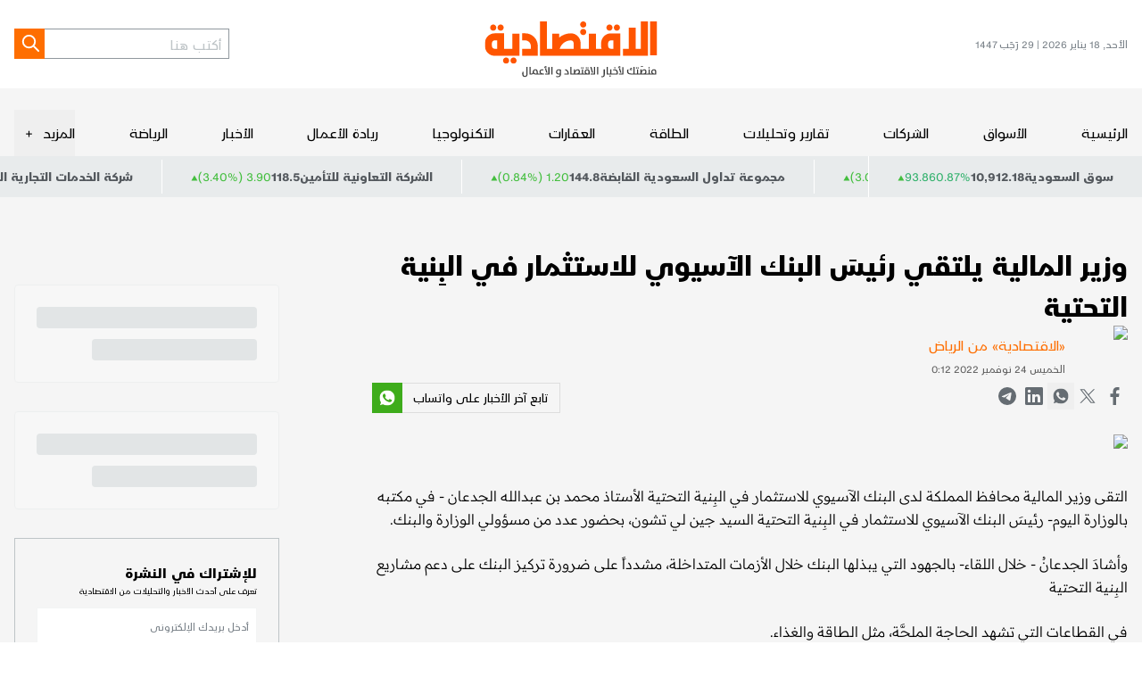

--- FILE ---
content_type: text/html; charset=utf-8
request_url: https://www.aleqt.com/2022/11/24/article_2437326.html
body_size: 22204
content:
<!DOCTYPE html><html lang="ar" dir="rtl" class="__variable_6e1e27 __variable_3371e7 __variable_791713"><head><meta charSet="utf-8"/><meta charSet="utf-8"/><meta name="viewport" content="width=device-width, initial-scale=1.0"/><meta name="viewport" content="width=device-width, initial-scale=1"/><link rel="preload" href="/_next/static/media/15ec0fc656530fed-s.p.woff2" as="font" crossorigin="" type="font/woff2"/><link rel="preload" href="/_next/static/media/37da2b383a633445-s.p.woff2" as="font" crossorigin="" type="font/woff2"/><link rel="preload" href="/_next/static/media/7e8162dc309ee48c-s.p.woff2" as="font" crossorigin="" type="font/woff2"/><link rel="preload" href="/_next/static/media/8691e00382892841-s.p.woff2" as="font" crossorigin="" type="font/woff2"/><link rel="preload" href="/_next/static/media/cde4e6c21711e0c8-s.p.woff2" as="font" crossorigin="" type="font/woff2"/><link rel="preload" href="/_next/static/media/e3914363711f526d-s.p.woff2" as="font" crossorigin="" type="font/woff2"/><link rel="preload" as="image" imageSrcSet="/_next/image?url=%2Fassets%2Fimages%2Flogo.svg&amp;w=256&amp;q=75 1x, /_next/image?url=%2Fassets%2Fimages%2Flogo.svg&amp;w=384&amp;q=75 2x"/><link rel="stylesheet" href="/_next/static/css/e514b648e36501e4.css" data-precedence="next"/><link rel="stylesheet" href="/_next/static/css/c66e46f533e6f7b8.css" data-precedence="next"/><link rel="preload" as="script" fetchPriority="low" href="/_next/static/chunks/webpack-f07991b362642048.js"/><script src="/_next/static/chunks/vendors-5688b0d07df62827.js" async=""></script><script src="/_next/static/chunks/main-app-0ff545a023f91d68.js" async=""></script><script src="/_next/static/chunks/419-2e5329857f30b2ab.js" async=""></script><script src="/_next/static/chunks/226-24baef61861f5667.js" async=""></script><script src="/_next/static/chunks/app/(root)/%5B...slug%5D/page-2040314e6fb1a394.js" async=""></script><script src="/_next/static/chunks/app/layout-3db5a9ae31e73bc9.js" async=""></script><script src="/_next/static/chunks/app/error-545d5cf77ddfd1d5.js" async=""></script><script src="/_next/static/chunks/app/(root)/error-666e94fb60dc2c58.js" async=""></script><script src="/_next/static/chunks/app/global-error-fe91227666904057.js" async=""></script><link rel="preload" href="https://securepubads.g.doubleclick.net/tag/js/gpt.js" as="script"/><link rel="preload" href="https://cdn.adsafeprotected.com/iasPET.1.js" as="script"/><link rel="preload" href="/srpc.js" as="script"/><meta name="next-size-adjust" content=""/><meta http-equiv="x-ua-compatible" content="ie=edge"/><meta itemProp="name" content="الاقتصادية"/><meta itemProp="description" content="منصَتك لأخبار الاقتصاد و الأعمال"/><script>
              (function(w,d,s,l,i){w[l]=w[l]||[];w[l].push({'gtm.start':
              new Date().getTime(),event:'gtm.js'});var f=d.getElementsByTagName(s)[0],
              j=d.createElement(s),dl=l!='dataLayer'?'&l='+l:'';j.async=true;j.src=
              'https://www.googletagmanager.com/gtm.js?id='+i+dl;f.parentNode.insertBefore(j,f);
              })(window,document,'script','dataLayer','GTM-NRDLR6C');
            </script><title>وزير المالية يلتقي رئيسَ البنك الآسيوي للاستثمار في البِنية التحتية</title><meta name="description" content=""/><meta name="image_src" content="/assets/images/logo.svg"/><meta name="shortlink" content="https://www.aleqt.com/"/><link rel="canonical" href="https://www.aleqt.com/2022/11/24/article_2437326.html"/><meta property="og:title" content="وزير المالية يلتقي رئيسَ البنك الآسيوي للاستثمار في البِنية التحتية"/><meta property="og:description" content=""/><meta property="og:image" content="https://www.aleqt.com/sites/default/files/rbitem/2025/06/2/2437326-967763037.jpeg?w=800&amp;q=75"/><meta property="og:image:secure_url" content="https://www.aleqt.com/sites/default/files/rbitem/2025/06/2/2437326-967763037.jpeg?w=800&amp;q=75"/><meta property="og:image:width" content="800"/><meta name="twitter:card" content="summary"/><meta name="twitter:title" content="وزير المالية يلتقي رئيسَ البنك الآسيوي للاستثمار في البِنية التحتية"/><meta name="twitter:description" content=""/><meta name="twitter:image" content="https://www.aleqt.com/sites/default/files/rbitem/2025/06/2/2437326-967763037.jpeg?w=800&amp;q=75"/><meta name="twitter:image:alt" content="Image"/><meta name="twitter:image:width" content="800"/><link rel="shortcut icon" href="/favicon.png" type="image/png"/><link rel="icon" href="/favicon.png" type="image/png"/><link rel="apple-touch-icon" href="/favicon.png" type="image/png"/><link rel="apple-touch-icon-precomposed" href="/favicon.png" type="image/png"/><script>document.querySelectorAll('body link[rel="icon"], body link[rel="apple-touch-icon"]').forEach(el => document.head.appendChild(el))</script><script src="/_next/static/chunks/polyfills-42372ed130431b0a.js" noModule=""></script></head><body><div hidden=""><!--$--><!--/$--></div><noscript><iframe src="https://www.googletagmanager.com/ns.html?id=GTM-NRDLR6C" height="0" width="0" style="display:none;visibility:hidden"></iframe></noscript><h1 style="display:none">الاقتصادية - الموقع الرسمي لأخبار الاقتصاد والأسواق | الاقتصادية</h1><div class="bg-[#F5F5F5] overflow-clip"><div id="div-gpt-ad-3341368-0"></div><div id="div-gpt-ad-3341368-1"></div><div id="div-gpt-ad-3341368-2" class="empty:hidden flex justify-center bg-white transition-all duration-300 "></div><header class="bg-white"><div class="container"><div class="flex md:[&amp;&gt;div]:flex-1 justify-between items-center sm:w-full py-3 md:py-2"><div class="sm:hidden text-gray-700 text-xs">الأحد, 18 يناير 2026<!-- --> | <!-- -->29 رَجَب 1447</div><div class="md:flex md:justify-center sm:me-auto"><a href="https://www.aleqt.com/"><img alt="Logo" width="153" height="70" decoding="async" data-nimg="1" class="sm:w-[153px] w-[194px] h-auto" style="color:transparent" srcSet="/_next/image?url=%2Fassets%2Fimages%2Flogo.svg&amp;w=256&amp;q=75 1x, /_next/image?url=%2Fassets%2Fimages%2Flogo.svg&amp;w=384&amp;q=75 2x" src="/_next/image?url=%2Fassets%2Fimages%2Flogo.svg&amp;w=384&amp;q=75"/></a></div><div class="flex sm:gap-5 justify-end"><form class="flex sm:hidden"><input type="text" class=" h-[34px] px-1 text-md font-light border border-gray-600 border-e-0 focus:outline-none " placeholder="أكتب هنا" value=""/><button type="submit" class="text-white flex w-[34px] h-[34px] justify-center items-center bg-primary hover:bg-black apply-transition" aria-label="Search"><svg xmlns="http://www.w3.org/2000/svg" width="25" height="24" viewBox="0 0 24 25" fill="none"><path stroke="currentColor" stroke-linecap="round" stroke-linejoin="round" stroke-width="2" d="m21.957 21-6-6m2-5a7 7 0 1 1-14 0 7 7 0 0 1 14 0Z"></path></svg></button></form><a class="md:hidden text-gray-900 hover:text-primary apply-transition" href="/search"><svg xmlns="http://www.w3.org/2000/svg" width="25" height="24" viewBox="0 0 24 25" fill="none"><path stroke="currentColor" stroke-linecap="round" stroke-linejoin="round" stroke-width="2" d="m21.957 21-6-6m2-5a7 7 0 1 1-14 0 7 7 0 0 1 14 0Z"></path></svg></a><button class="md:hidden text-gray-900  hover:text-primary apply-transition"><svg xmlns="http://www.w3.org/2000/svg" width="24" height="24" viewBox="0 0 24 24" fill="currentColor"><path stroke="currentColor" stroke-linecap="round" stroke-linejoin="round" stroke-width="2" d="M3.791 12h18m-18-6h18m-18 12h18"></path></svg></button></div></div></div></header><div class="flex flex-col bg-[#F5F5F5] md:pt-4 sticky z-40 transition-all duration-300" style="top:var(--atf-height, 0px)"><div class="md:container"><nav class="flex gap-4 items-center justify-between sm:overflow-x-auto sm:overflow-y-scroll flex-auto hide-scrollbar"><a href="https://www.aleqt.com/" class="py-2 block md:text-md relative transition-all duration-200 hover:after hover:after:absolute hover:after:bottom-0 hover:after:left-0 hover:after:w-full hover:after:h-[3px] hover:after:bg-primary sm:whitespace-nowrap">الرئيسية</a><a class="py-2 block md:text-md relative transition-all duration-200 hover:after hover:after:absolute hover:after:bottom-0 hover:after:left-0 hover:after:w-full hover:after:h-[3px] hover:after:bg-primary sm:whitespace-nowrap" href="/الأسواق">الأسواق</a><a class="py-2 block md:text-md relative transition-all duration-200 hover:after hover:after:absolute hover:after:bottom-0 hover:after:left-0 hover:after:w-full hover:after:h-[3px] hover:after:bg-primary sm:whitespace-nowrap" href="/الشركات">الشركات</a><a class="py-2 block md:text-md relative transition-all duration-200 hover:after hover:after:absolute hover:after:bottom-0 hover:after:left-0 hover:after:w-full hover:after:h-[3px] hover:after:bg-primary sm:whitespace-nowrap" href="/تقارير-وتحليلات">تقارير وتحليلات</a><a class="py-2 block md:text-md relative transition-all duration-200 hover:after hover:after:absolute hover:after:bottom-0 hover:after:left-0 hover:after:w-full hover:after:h-[3px] hover:after:bg-primary sm:whitespace-nowrap" href="/الطاقة">الطاقة</a><a class="py-2 block md:text-md relative transition-all duration-200 hover:after hover:after:absolute hover:after:bottom-0 hover:after:left-0 hover:after:w-full hover:after:h-[3px] hover:after:bg-primary sm:whitespace-nowrap" href="/العقارات">العقارات</a><a class="py-2 block md:text-md relative transition-all duration-200 hover:after hover:after:absolute hover:after:bottom-0 hover:after:left-0 hover:after:w-full hover:after:h-[3px] hover:after:bg-primary sm:whitespace-nowrap" href="/التكنولوجيا">التكنولوجيا</a><a class="py-2 block md:text-md relative transition-all duration-200 hover:after hover:after:absolute hover:after:bottom-0 hover:after:left-0 hover:after:w-full hover:after:h-[3px] hover:after:bg-primary sm:whitespace-nowrap" href="/ريادة-الأعمال">ريادة الأعمال</a><a class="py-2 block md:text-md relative transition-all duration-200 hover:after hover:after:absolute hover:after:bottom-0 hover:after:left-0 hover:after:w-full hover:after:h-[3px] hover:after:bg-primary sm:whitespace-nowrap" href="/الأخبار">الأخبار</a><a class="py-2 block md:text-md relative transition-all duration-200 hover:after hover:after:absolute hover:after:bottom-0 hover:after:left-0 hover:after:w-full hover:after:h-[3px] hover:after:bg-primary sm:whitespace-nowrap" href="/الرياضة">الرياضة</a><div class="md:relative"><button class="flex items-center py-2 gap-1" aria-expanded="false" aria-controls="submenu-11"><span class="text-md hover:text-primary apply-transition">المزيد</span><span class="w-5 h-full flex items-center justify-center" aria-hidden="true">+</span></button></div></nav></div></div><div class="relative"><div class="absolute t-0 z-[3] text-sm text-gray-900 border-l border-white bg-[#E8EBEC] py-2 px-5  gap-2 hidden md:flex"><span class="font-bold">سوق السعودية</span><span class="font-bloomberg font-bold">10,912.18</span><div class="flex items-center gap-1"><span class="font-bloomberg dir-ltr text-[#32B16C]"><span class="dir-ltr">0.87<!-- -->%</span></span><span class="font-bloomberg dir-ltr text-[#32B16C]">93.86</span><svg xmlns="http://www.w3.org/2000/svg" width="8" height="7" fill="none" viewBox="0 0 8 7" class="text-[#43BE3E] translate-y-[2px]"><path fill="currentColor" d="m3.934.5 3.464 6H.469l3.465-6Z"></path></svg></div></div><div class="relative bg-[#E8EBEC] py-[4px] sm:order-first md:order-2" role="region" aria-roledescription="carousel"><div class="overflow-hidden"><div class="flex -ml-4"><div role="group" aria-roledescription="slide" class="min-w-0 shrink-0 grow-0 pl-4 basis-auto"><div class="flex py-1 px-5 gap-2 text-sm text-gray-900 border-l border-white"><span class="font-bold">شركة الاتحاد التعاوني للتأمين</span><span class="dir-ltr font-bold">8.08</span><div class="flex items-center gap-1"><span class="dir-ltr text-[#43BE3E]">(3.06%) 0.24 </span><svg xmlns="http://www.w3.org/2000/svg" width="8" height="7" fill="none" viewBox="0 0 8 7" class="text-[#43BE3E] translate-y-[2px]"><path fill="currentColor" d="m3.934.5 3.464 6H.469l3.465-6Z"></path></svg></div></div></div><div role="group" aria-roledescription="slide" class="min-w-0 shrink-0 grow-0 pl-4 basis-auto"><div class="flex py-1 px-5 gap-2 text-sm text-gray-900 border-l border-white"><span class="font-bold">مجموعة تداول السعودية القابضة</span><span class="dir-ltr font-bold">144.8</span><div class="flex items-center gap-1"><span class="dir-ltr text-[#43BE3E]">(0.84%) 1.20 </span><svg xmlns="http://www.w3.org/2000/svg" width="8" height="7" fill="none" viewBox="0 0 8 7" class="text-[#43BE3E] translate-y-[2px]"><path fill="currentColor" d="m3.934.5 3.464 6H.469l3.465-6Z"></path></svg></div></div></div><div role="group" aria-roledescription="slide" class="min-w-0 shrink-0 grow-0 pl-4 basis-auto"><div class="flex py-1 px-5 gap-2 text-sm text-gray-900 border-l border-white"><span class="font-bold">الشركة التعاونية للتأمين</span><span class="dir-ltr font-bold">118.5</span><div class="flex items-center gap-1"><span class="dir-ltr text-[#43BE3E]">(3.40%) 3.90 </span><svg xmlns="http://www.w3.org/2000/svg" width="8" height="7" fill="none" viewBox="0 0 8 7" class="text-[#43BE3E] translate-y-[2px]"><path fill="currentColor" d="m3.934.5 3.464 6H.469l3.465-6Z"></path></svg></div></div></div><div role="group" aria-roledescription="slide" class="min-w-0 shrink-0 grow-0 pl-4 basis-auto"><div class="flex py-1 px-5 gap-2 text-sm text-gray-900 border-l border-white"><span class="font-bold">شركة الخدمات التجارية العربية</span><span class="dir-ltr font-bold">126</span><div class="flex items-center gap-1"><span class="dir-ltr text-[#43BE3E]">(3.79%) 4.60 </span><svg xmlns="http://www.w3.org/2000/svg" width="8" height="7" fill="none" viewBox="0 0 8 7" class="text-[#43BE3E] translate-y-[2px]"><path fill="currentColor" d="m3.934.5 3.464 6H.469l3.465-6Z"></path></svg></div></div></div><div role="group" aria-roledescription="slide" class="min-w-0 shrink-0 grow-0 pl-4 basis-auto"><div class="flex py-1 px-5 gap-2 text-sm text-gray-900 border-l border-white"><span class="font-bold">شركة دراية المالية</span><span class="dir-ltr font-bold">5.06</span><div class="flex items-center gap-1"><span class="dir-ltr text-[#43BE3E]">(1.20%) 0.06 </span><svg xmlns="http://www.w3.org/2000/svg" width="8" height="7" fill="none" viewBox="0 0 8 7" class="text-[#43BE3E] translate-y-[2px]"><path fill="currentColor" d="m3.934.5 3.464 6H.469l3.465-6Z"></path></svg></div></div></div><div role="group" aria-roledescription="slide" class="min-w-0 shrink-0 grow-0 pl-4 basis-auto"><div class="flex py-1 px-5 gap-2 text-sm text-gray-900 border-l border-white"><span class="font-bold">شركة اليمامة للحديد والصلب</span><span class="dir-ltr font-bold">36.1</span><div class="flex items-center gap-1"><span class="dir-ltr text-red-500">(-0.66%) -0.24 </span><svg xmlns="http://www.w3.org/2000/svg" width="8" height="7" fill="none" viewBox="0 0 8 7" class="text-red-500 rotate-180 translate-y-[2px]"><path fill="currentColor" d="m3.934.5 3.464 6H.469l3.465-6Z"></path></svg></div></div></div><div role="group" aria-roledescription="slide" class="min-w-0 shrink-0 grow-0 pl-4 basis-auto"><div class="flex py-1 px-5 gap-2 text-sm text-gray-900 border-l border-white"><span class="font-bold">البنك العربي الوطني</span><span class="dir-ltr font-bold">21.52</span><div class="flex items-center gap-1"><span class="dir-ltr text-[#43BE3E]">(0.51%) 0.11 </span><svg xmlns="http://www.w3.org/2000/svg" width="8" height="7" fill="none" viewBox="0 0 8 7" class="text-[#43BE3E] translate-y-[2px]"><path fill="currentColor" d="m3.934.5 3.464 6H.469l3.465-6Z"></path></svg></div></div></div><div role="group" aria-roledescription="slide" class="min-w-0 shrink-0 grow-0 pl-4 basis-auto"><div class="flex py-1 px-5 gap-2 text-sm text-gray-900 border-l border-white"><span class="font-bold">شركة موبي الصناعية</span><span class="dir-ltr font-bold">10.85</span><div class="flex items-center gap-1"><span class="dir-ltr text-red-500">(-2.43%) -0.27 </span><svg xmlns="http://www.w3.org/2000/svg" width="8" height="7" fill="none" viewBox="0 0 8 7" class="text-red-500 rotate-180 translate-y-[2px]"><path fill="currentColor" d="m3.934.5 3.464 6H.469l3.465-6Z"></path></svg></div></div></div><div role="group" aria-roledescription="slide" class="min-w-0 shrink-0 grow-0 pl-4 basis-auto"><div class="flex py-1 px-5 gap-2 text-sm text-gray-900 border-l border-white"><span class="font-bold">شركة البنى التحتية المستدامة القابضة</span><span class="dir-ltr font-bold">28.08</span><div class="flex items-center gap-1"><span class="dir-ltr text-[#43BE3E]">(1.01%) 0.28 </span><svg xmlns="http://www.w3.org/2000/svg" width="8" height="7" fill="none" viewBox="0 0 8 7" class="text-[#43BE3E] translate-y-[2px]"><path fill="currentColor" d="m3.934.5 3.464 6H.469l3.465-6Z"></path></svg></div></div></div><div role="group" aria-roledescription="slide" class="min-w-0 shrink-0 grow-0 pl-4 basis-auto"><div class="flex py-1 px-5 gap-2 text-sm text-gray-900 border-l border-white"><span class="font-bold">شركة إتحاد مصانع الأسلاك</span><span class="dir-ltr font-bold">19.89</span><div class="flex items-center gap-1"><span class="dir-ltr text-[#43BE3E]">(3.06%) 0.59 </span><svg xmlns="http://www.w3.org/2000/svg" width="8" height="7" fill="none" viewBox="0 0 8 7" class="text-[#43BE3E] translate-y-[2px]"><path fill="currentColor" d="m3.934.5 3.464 6H.469l3.465-6Z"></path></svg></div></div></div><div role="group" aria-roledescription="slide" class="min-w-0 shrink-0 grow-0 pl-4 basis-auto"><div class="flex py-1 px-5 gap-2 text-sm text-gray-900 border-l border-white"><span class="font-bold">بنك البلاد</span><span class="dir-ltr font-bold">24.6</span><div class="flex items-center gap-1"><span class="dir-ltr text-[#43BE3E]">(1.36%) 0.33 </span><svg xmlns="http://www.w3.org/2000/svg" width="8" height="7" fill="none" viewBox="0 0 8 7" class="text-[#43BE3E] translate-y-[2px]"><path fill="currentColor" d="m3.934.5 3.464 6H.469l3.465-6Z"></path></svg></div></div></div><div role="group" aria-roledescription="slide" class="min-w-0 shrink-0 grow-0 pl-4 basis-auto"><div class="flex py-1 px-5 gap-2 text-sm text-gray-900 border-l border-white"><span class="font-bold">شركة أملاك العالمية للتمويل</span><span class="dir-ltr font-bold">11.16</span><div class="flex items-center gap-1"><span class="dir-ltr text-[#43BE3E]">(1.36%) 0.15 </span><svg xmlns="http://www.w3.org/2000/svg" width="8" height="7" fill="none" viewBox="0 0 8 7" class="text-[#43BE3E] translate-y-[2px]"><path fill="currentColor" d="m3.934.5 3.464 6H.469l3.465-6Z"></path></svg></div></div></div><div role="group" aria-roledescription="slide" class="min-w-0 shrink-0 grow-0 pl-4 basis-auto"><div class="flex py-1 px-5 gap-2 text-sm text-gray-900 border-l border-white"><span class="font-bold">شركة المنجم للأغذية</span><span class="dir-ltr font-bold">52.8</span><div class="flex items-center gap-1"><span class="dir-ltr text-[#43BE3E]">(2.13%) 1.10 </span><svg xmlns="http://www.w3.org/2000/svg" width="8" height="7" fill="none" viewBox="0 0 8 7" class="text-[#43BE3E] translate-y-[2px]"><path fill="currentColor" d="m3.934.5 3.464 6H.469l3.465-6Z"></path></svg></div></div></div><div role="group" aria-roledescription="slide" class="min-w-0 shrink-0 grow-0 pl-4 basis-auto"><div class="flex py-1 px-5 gap-2 text-sm text-gray-900 border-l border-white"><span class="font-bold">صندوق البلاد للأسهم الصينية</span><span class="dir-ltr font-bold">12.18</span><div class="flex items-center gap-1"><span class="dir-ltr text-red-500">(-0.57%) -0.07 </span><svg xmlns="http://www.w3.org/2000/svg" width="8" height="7" fill="none" viewBox="0 0 8 7" class="text-red-500 rotate-180 translate-y-[2px]"><path fill="currentColor" d="m3.934.5 3.464 6H.469l3.465-6Z"></path></svg></div></div></div><div role="group" aria-roledescription="slide" class="min-w-0 shrink-0 grow-0 pl-4 basis-auto"><div class="flex py-1 px-5 gap-2 text-sm text-gray-900 border-l border-white"><span class="font-bold">الشركة السعودية للصناعات الأساسية</span><span class="dir-ltr font-bold">56</span><div class="flex items-center gap-1"><span class="dir-ltr text-[#43BE3E]">(1.17%) 0.65 </span><svg xmlns="http://www.w3.org/2000/svg" width="8" height="7" fill="none" viewBox="0 0 8 7" class="text-[#43BE3E] translate-y-[2px]"><path fill="currentColor" d="m3.934.5 3.464 6H.469l3.465-6Z"></path></svg></div></div></div><div role="group" aria-roledescription="slide" class="min-w-0 shrink-0 grow-0 pl-4 basis-auto"><div class="flex py-1 px-5 gap-2 text-sm text-gray-900 border-l border-white"><span class="font-bold">شركة سابك للمغذيات الزراعية</span><span class="dir-ltr font-bold">120</span><div class="flex items-center gap-1"><span class="dir-ltr test-black">(0.00%) 0.00 </span></div></div></div><div role="group" aria-roledescription="slide" class="min-w-0 shrink-0 grow-0 pl-4 basis-auto"><div class="flex py-1 px-5 gap-2 text-sm text-gray-900 border-l border-white"><span class="font-bold">شركة الحمادي القابضة</span><span class="dir-ltr font-bold">27.02</span><div class="flex items-center gap-1"><span class="dir-ltr text-[#43BE3E]">(1.12%) 0.30 </span><svg xmlns="http://www.w3.org/2000/svg" width="8" height="7" fill="none" viewBox="0 0 8 7" class="text-[#43BE3E] translate-y-[2px]"><path fill="currentColor" d="m3.934.5 3.464 6H.469l3.465-6Z"></path></svg></div></div></div><div role="group" aria-roledescription="slide" class="min-w-0 shrink-0 grow-0 pl-4 basis-auto"><div class="flex py-1 px-5 gap-2 text-sm text-gray-900 border-l border-white"><span class="font-bold">شركة الوطنية للتأمين</span><span class="dir-ltr font-bold">13.03</span><div class="flex items-center gap-1"><span class="dir-ltr text-[#43BE3E]">(2.12%) 0.27 </span><svg xmlns="http://www.w3.org/2000/svg" width="8" height="7" fill="none" viewBox="0 0 8 7" class="text-[#43BE3E] translate-y-[2px]"><path fill="currentColor" d="m3.934.5 3.464 6H.469l3.465-6Z"></path></svg></div></div></div><div role="group" aria-roledescription="slide" class="min-w-0 shrink-0 grow-0 pl-4 basis-auto"><div class="flex py-1 px-5 gap-2 text-sm text-gray-900 border-l border-white"><span class="font-bold">أرامكو السعودية</span><span class="dir-ltr font-bold">24.98</span><div class="flex items-center gap-1"><span class="dir-ltr text-[#43BE3E]">(0.73%) 0.18 </span><svg xmlns="http://www.w3.org/2000/svg" width="8" height="7" fill="none" viewBox="0 0 8 7" class="text-[#43BE3E] translate-y-[2px]"><path fill="currentColor" d="m3.934.5 3.464 6H.469l3.465-6Z"></path></svg></div></div></div><div role="group" aria-roledescription="slide" class="min-w-0 shrink-0 grow-0 pl-4 basis-auto"><div class="flex py-1 px-5 gap-2 text-sm text-gray-900 border-l border-white"><span class="font-bold">شركة الأميانت العربية السعودية</span><span class="dir-ltr font-bold">16.25</span><div class="flex items-center gap-1"><span class="dir-ltr text-[#43BE3E]">(3.50%) 0.55 </span><svg xmlns="http://www.w3.org/2000/svg" width="8" height="7" fill="none" viewBox="0 0 8 7" class="text-[#43BE3E] translate-y-[2px]"><path fill="currentColor" d="m3.934.5 3.464 6H.469l3.465-6Z"></path></svg></div></div></div><div role="group" aria-roledescription="slide" class="min-w-0 shrink-0 grow-0 pl-4 basis-auto"><div class="flex py-1 px-5 gap-2 text-sm text-gray-900 border-l border-white"><span class="font-bold">البنك الأهلي السعودي</span><span class="dir-ltr font-bold">42</span><div class="flex items-center gap-1"><span class="dir-ltr text-red-500">(-0.10%) -0.04 </span><svg xmlns="http://www.w3.org/2000/svg" width="8" height="7" fill="none" viewBox="0 0 8 7" class="text-red-500 rotate-180 translate-y-[2px]"><path fill="currentColor" d="m3.934.5 3.464 6H.469l3.465-6Z"></path></svg></div></div></div><div role="group" aria-roledescription="slide" class="min-w-0 shrink-0 grow-0 pl-4 basis-auto"><div class="flex py-1 px-5 gap-2 text-sm text-gray-900 border-l border-white"><span class="font-bold">شركة ينبع الوطنية للبتروكيماويات</span><span class="dir-ltr font-bold">27.4</span><div class="flex items-center gap-1"><span class="dir-ltr text-[#43BE3E]">(0.44%) 0.12 </span><svg xmlns="http://www.w3.org/2000/svg" width="8" height="7" fill="none" viewBox="0 0 8 7" class="text-[#43BE3E] translate-y-[2px]"><path fill="currentColor" d="m3.934.5 3.464 6H.469l3.465-6Z"></path></svg></div></div></div></div></div></div></div><script>(self.__next_s=self.__next_s||[]).push([0,{"type":"application/ld+json","children":"{\"@context\":\"https://schema.org/\",\"headline\":\"وزير المالية يلتقي رئيسَ البنك الآسيوي للاستثمار في البِنية التحتية\",\"description\":\"undefined\",\"inLanguage\":\"ar\",\"@type\":\"WebPage\",\"author\":{\"@type\":\"Organization\",\"url\":\"https://www.aleqt.com\"},\"publisher\":{\"@type\":\"Organization\",\"name\":\"Aleqt\",\"url\":\"https://www.aleqt.com\",\"sameAs\":[\"https://www.instagram.com/aleqtisadiah/\",\"https://www.tiktok.com/@aleqtisadiah/\",\"https://x.com/aleqtisadiah\"],\"logo\":{\"@type\":\"ImageObject\",\"url\":\"https://www.aleqt.com/assets/images/logo.svg\",\"width\":\"110\",\"height\":\"58\"}}}"}])</script><script>(self.__next_s=self.__next_s||[]).push([0,{"type":"application/ld+json","children":"{\"@context\":\"https://schema.org\",\"@type\":\"NewsArticle\",\"inLanguage\":\"ar\",\"dateCreated\":null,\"datePublished\":\"2022-11-24T00:12:16\",\"dateModified\":null,\"url\":\"https://www.aleqt.com2022/11/24/article_2437326.html\",\"headline\":\"وزير المالية يلتقي رئيسَ البنك الآسيوي للاستثمار في البِنية التحتية\",\"description\":\"\",\"mainEntityOfPage\":{\"@type\":\"WebPage\",\"@id\":\"\"},\"thumbnailUrl\":\"https://webcms.aleqt.com/https://www.aleqt.com/sites/default/files/rbitem/2025/06/2/2437326-967763037.jpeg\",\"image\":{\"@type\":\"ImageObject\",\"url\":\"https://webcms.aleqt.com/https://www.aleqt.com/sites/default/files/rbitem/2025/06/2/2437326-967763037.jpeg\"},\"articleBody\":\"<p>التقى وزير المالية محافظ المملكة لدى البنك الآسيوي للاستثمار في البِنية التحتية الأستاذ محمد بن عبدالله الجدعان - في مكتبه بالوزارة اليوم- رئيسَ البنك الآسيوي للاستثمار في البِنية التحتية السيد جين لي تشون، بحضور عدد من مسؤولي الوزارة والبنك.</p><p>وأشادَ الجدعانُ - خلال اللقاء- بالجهود التي يبذلها البنك خلال الأزمات المتداخلة، مشدداً على ضرورة تركيز البنك على دعم مشاريع البِنية التحتية</p><p>في القطاعات التي تشهد الحاجة الملحَّة، مثل الطاقة والغذاء.</p><p>وأكدَ أهميةَ تعزيز جهود البنك الآسيوي للاستثمار في البِنية التحتية؛ لتحسين التعاون والشراكة الإقليمية ومعالجة تحديات التنمية عبر العمل في إطار تعاون وثيق مع مؤسسات التنمية، مشدِّدًا على حرص المملكة على دعم هذه الجهود، وتعزيز وتوسيع سبل التعاون.</p><p>من جهته، عبَّر رئيس البنك الآسيوي للاستثمار في البنية التحتية عن شكره وامتنانه لما تقدِّمه المملكة من دعم لجهود البنك منذ تأسيسه، ومن آخرها تقديم المملكة دعماً بقيمة 10 ملايين دولار أمريكي لنافذة التمويل الخاصة في البنك المعنية بتيسير القروض الممنوحة للدول الأقل دخلاً، مشيراً إلى حرص البنك على تعزيز هذا التعاون، والمشاركة في المشاريع التنموية بالمملكة في عدة مجالات.</p><p>يُذكر أن المملكة عضوٌ مؤسس في البنك الآسيوي للاستثمار في البِنية التحتية، ويعدُّ البنك - الذي تأسَّسَ عام 2015م وبدأ عملياته عام 2016م، ويتخذ من العاصمة الصينية بكين مقراً له- مؤسسةً تمويليةً إنمائيةً متعددةَ الأطراف، تهدف إلى تعزيز التنمية الاقتصادية وتحسين ترابط البِنى التحتية في قارة آسيا وخارجها من خلال الاستثمار في البنية التحتية الخضراء التي تعكس الاستدامة والابتكار.</p>\",\"author\":{\"@type\":\"Person\",\"name\":\"«الاقتصادية» من الرياض\"},\"publisher\":{\"@type\":\"Organization\",\"name\":\"Aleqt\",\"url\":\"https://www.aleqt.com\",\"sameAs\":[\"https://www.instagram.com/aleqtisadiah/\",\"https://www.tiktok.com/@aleqtisadiah/\",\"https://x.com/aleqtisadiah\"],\"logo\":{\"@type\":\"ImageObject\",\"url\":\"https://www.aleqt.com/assets/images/logo.svg\",\"width\":180,\"height\":96}},\"copyrightHolder\":{\"@type\":\"Organization\",\"name\":\"Aleqt\",\"url\":\"https://www.aleqt.com\"}}"}])</script><script>(self.__next_s=self.__next_s||[]).push([0,{"type":"application/ld+json","children":"{\"@context\":\"https://schema.org\",\"@type\":\"BreadcrumbList\",\"itemListElement\":[{\"@context\":\"https://schema.org\",\"@type\":\"ListItem\",\"name\":\"الرئيسية\",\"position\":1,\"item\":{\"@id\":\"https://www.aleqt.com/\",\"name\":\"الرئيسية\"}},{\"@context\":\"https://schema.org\",\"@type\":\"ListItem\",\"name\":\"archives\",\"position\":2,\"item\":{\"@id\":\"https://www.aleqt.com/archives\",\"name\":\"archives\"}}]}"}])</script><div data-np-page-id="271" data-np_article_id="1613274" data-old_article_id="2437326"><div class="container md:py-5 grid gap-y-6 gap-x-gutter grid-cols-12"><div class="main grid grid-cols-12 col-span-12 gap-x-gutter"><div class="main__content col-span-12 md:col-span-9 space-y-5"><!--$--><div class="col-span-12 md:col-span-9 md:row-span-1" data-widget-style="breadcrumbs" data-widget-type="static_widget"></div><!--/$--><!--$--><div class="col-span-12 md:col-span-9 md:row-span-1" data-widget-style="article-entry-header" data-widget-type="static_widget"><div class="md:max-w-[847px]"><div class="flex flex-col gap-4 -mt-2"><h1 class="font-bold text-3.2xl">وزير المالية يلتقي رئيسَ البنك الآسيوي للاستثمار في البِنية التحتية</h1><h3 class="text-lg"></h3><div><div class="flex gap-3 items-center"><div><img alt="«الاقتصادية» من الرياض" loading="lazy" width="70" height="70" decoding="async" data-nimg="1" class="rounded-full aspect-square object-cover apply-transition hover:opacity-80" style="color:transparent" srcSet="/_next/image?url=%2Fassets%2Fimages%2Fauthor-placeholder.webp&amp;w=96&amp;q=75 1x, /_next/image?url=%2Fassets%2Fimages%2Fauthor-placeholder.webp&amp;w=256&amp;q=75 2x" src="/_next/image?url=%2Fassets%2Fimages%2Fauthor-placeholder.webp&amp;w=256&amp;q=75"/></div><div><div class="mb-[4px] flex flex-wrap gap-[5px]"><div><span class="text-primary text-md font-medium">«الاقتصادية» من الرياض</span></div></div><div class="flex text-[#5D5D5D] text-xs font-medium gap-[4px]"><span>الخميس 24 نوفمبر 2022 0:12</span> </div></div></div></div><div class="flex sm:flex-wrap gap-2"><a class="inline-flex items-center justify-center w-[30px] h-[30px] text-gray-800 hover:text-primary apply-transition " target="_blank" href="https://www.facebook.com/dialog/share?app_id=2284787931805035&amp;display=popup&amp;href=/2022/11/24/article_2437326.html"><svg xmlns="http://www.w3.org/2000/svg" width="11" height="20" viewBox="0 0 11 20" fill="none"><path fill="currentColor" d="M10.61.144v3.173H8.791c-.663 0-1.11.145-1.342.433-.232.288-.348.721-.348 1.298V7.32h3.392l-.452 3.557h-2.94V20H3.561v-9.123H.609V7.32h2.952V4.7c0-1.49.401-2.647 1.203-3.468C5.567.411 6.636 0 7.97 0c1.135 0 2.014.048 2.64.144Z"></path></svg></a><a class="inline-flex items-center justify-center w-[30px] h-[30px] text-gray-800 hover:text-primary apply-transition " target="_blank" href="https://x.com/intent/post?text=%D9%88%D8%B2%D9%8A%D8%B1%20%D8%A7%D9%84%D9%85%D8%A7%D9%84%D9%8A%D8%A9%20%D9%8A%D9%84%D8%AA%D9%82%D9%8A%20%D8%B1%D8%A6%D9%8A%D8%B3%D9%8E%20%D8%A7%D9%84%D8%A8%D9%86%D9%83%20%D8%A7%D9%84%D8%A2%D8%B3%D9%8A%D9%88%D9%8A%20%D9%84%D9%84%D8%A7%D8%B3%D8%AA%D8%AB%D9%85%D8%A7%D8%B1%20%D9%81%D9%8A%20%D8%A7%D9%84%D8%A8%D9%90%D9%86%D9%8A%D8%A9%20%D8%A7%D9%84%D8%AA%D8%AD%D8%AA%D9%8A%D8%A9&amp;url=/2022/11/24/article_2437326.html"><svg xmlns="http://www.w3.org/2000/svg" width="18" height="18" viewBox="0 0 21 18" fill="none"><path fill="currentColor" d="M12.415 7.623 19.861 0h-1.764l-6.469 6.617L6.466 0H.51l7.809 10.007L.509 18h1.765l6.827-6.99L14.554 18h5.956L12.415 7.623Zm-2.418 2.472-.792-.997L2.91 1.171h2.71l5.082 6.4.789.997 6.604 8.318h-2.71l-5.389-6.79Z"></path></svg></a><button class="inline-flex items-center justify-center w-[30px] h-[30px] text-gray-800 hover:text-primary apply-transition "><svg xmlns="http://www.w3.org/2000/svg" width="18" height="18" viewBox="0 0 21 21" fill="none" class="h-auto"><g clip-path="url(#a)"><path fill="currentColor" d="M10.502.5h-.005C4.985.5.5 4.985.5 10.5a9.925 9.925 0 0 0 1.904 5.861l-1.246 3.715L5 18.847a9.913 9.913 0 0 0 5.501 1.653c5.514 0 9.998-4.486 9.998-10S16.016.5 10.502.5Zm5.82 14.121c-.242.681-1.2 1.246-1.963 1.411-.523.112-1.205.2-3.503-.752-2.938-1.217-4.831-4.204-4.978-4.397C5.736 10.688 4.69 9.3 4.69 7.866c0-1.435.729-2.133 1.023-2.433.24-.247.64-.36 1.022-.36.124 0 .235.007.335.012.294.013.441.03.635.494.241.581.829 2.016.899 2.163.071.148.142.348.042.542-.093.2-.176.288-.323.458-.148.17-.288.3-.435.483-.135.159-.288.329-.118.623.17.287.758 1.246 1.623 2.016 1.116.993 2.02 1.311 2.345 1.446.24.1.528.076.705-.111.223-.242.5-.642.78-1.035.2-.283.453-.318.718-.218.27.094 1.699.8 1.993.947.293.147.487.217.559.34.07.124.07.706-.172 1.388Z"></path></g><defs><clipPath id="a"><path fill="#fff" d="M.5.5h20v20H.5z"></path></clipPath></defs></svg></button><a class="inline-flex items-center justify-center w-[30px] h-[30px] text-gray-800 hover:text-primary apply-transition " target="_blank" href="http://www.linkedin.com/shareArticle?mini=true&amp;url=/2022/11/24/article_2437326.html&amp;title=%D9%88%D8%B2%D9%8A%D8%B1%20%D8%A7%D9%84%D9%85%D8%A7%D9%84%D9%8A%D8%A9%20%D9%8A%D9%84%D8%AA%D9%82%D9%8A%20%D8%B1%D8%A6%D9%8A%D8%B3%D9%8E%20%D8%A7%D9%84%D8%A8%D9%86%D9%83%20%D8%A7%D9%84%D8%A2%D8%B3%D9%8A%D9%88%D9%8A%20%D9%84%D9%84%D8%A7%D8%B3%D8%AA%D8%AB%D9%85%D8%A7%D8%B1%20%D9%81%D9%8A%20%D8%A7%D9%84%D8%A8%D9%90%D9%86%D9%8A%D8%A9%20%D8%A7%D9%84%D8%AA%D8%AD%D8%AA%D9%8A%D8%A9&amp;source=aleqt.com"><svg xmlns="http://www.w3.org/2000/svg" width="24" height="24" viewBox="0 0 24 24" fill="currentColor"><path d="M20.5 2h-17A1.5 1.5 0 0 0 2 3.5v17A1.5 1.5 0 0 0 3.5 22h17a1.5 1.5 0 0 0 1.5-1.5v-17A1.5 1.5 0 0 0 20.5 2zM8 19H5v-9h3zM6.5 8.25A1.75 1.75 0 1 1 8.3 6.5a1.78 1.78 0 0 1-1.8 1.75zM19 19h-3v-4.74c0-1.42-.6-1.93-1.38-1.93A1.74 1.74 0 0 0 13 14.19a.66.66 0 0 0 0 .14V19h-3v-9h2.9v1.3a3.11 3.11 0 0 1 2.7-1.4c1.55 0 3.36.86 3.36 3.66z"></path></svg></a><a class="inline-flex items-center justify-center w-[30px] h-[30px] text-gray-800 hover:text-primary apply-transition " target="_blank" href="https://t.me/share/url?url=/2022/11/24/article_2437326.html"><svg xmlns="http://www.w3.org/2000/svg" width="16" height="16" viewBox="0 0 16 16" fill="currentColor" class="w-[20px] h-auto"><path d="M16 8A8 8 0 1 1 0 8a8 8 0 0 1 16 0M8.287 5.906q-1.168.486-4.666 2.01-.567.225-.595.442c-.03.243.275.339.69.47l.175.055c.408.133.958.288 1.243.294q.39.01.868-.32 3.269-2.206 3.374-2.23c.05-.012.12-.026.166.016s.042.12.037.141c-.03.129-1.227 1.241-1.846 1.817-.193.18-.33.307-.358.336a8 8 0 0 1-.188.186c-.38.366-.664.64.015 1.088.327.216.589.393.85.571.284.194.568.387.936.629q.14.092.27.187c.331.236.63.448.997.414.214-.02.435-.22.547-.82.265-1.417.786-4.486.906-5.751a1.4 1.4 0 0 0-.013-.315.34.34 0 0 0-.114-.217.53.53 0 0 0-.31-.093c-.3.005-.763.166-2.984 1.09"></path></svg></a><a target="_blank" href="https://whatsapp.com/channel/0029Va6mmU2FCCoPAorXQM2F" class="flex md:ms-auto apply-transition hover:opacity-60"><span class="flex items-center text-sm px-2 border-y border-s border-[#dddddd]">تابع آخر الأخبار على واتساب</span><div class="w-[34px] h-[34px] flex-none bg-[#3eac1b] flex items-center justify-center"><svg xmlns="http://www.w3.org/2000/svg" width="18" height="18" viewBox="0 0 21 21" fill="none" class="h-auto text-white"><g clip-path="url(#a)"><path fill="currentColor" d="M10.502.5h-.005C4.985.5.5 4.985.5 10.5a9.925 9.925 0 0 0 1.904 5.861l-1.246 3.715L5 18.847a9.913 9.913 0 0 0 5.501 1.653c5.514 0 9.998-4.486 9.998-10S16.016.5 10.502.5Zm5.82 14.121c-.242.681-1.2 1.246-1.963 1.411-.523.112-1.205.2-3.503-.752-2.938-1.217-4.831-4.204-4.978-4.397C5.736 10.688 4.69 9.3 4.69 7.866c0-1.435.729-2.133 1.023-2.433.24-.247.64-.36 1.022-.36.124 0 .235.007.335.012.294.013.441.03.635.494.241.581.829 2.016.899 2.163.071.148.142.348.042.542-.093.2-.176.288-.323.458-.148.17-.288.3-.435.483-.135.159-.288.329-.118.623.17.287.758 1.246 1.623 2.016 1.116.993 2.02 1.311 2.345 1.446.24.1.528.076.705-.111.223-.242.5-.642.78-1.035.2-.283.453-.318.718-.218.27.094 1.699.8 1.993.947.293.147.487.217.559.34.07.124.07.706-.172 1.388Z"></path></g><defs><clipPath id="a"><path fill="#fff" d="M.5.5h20v20H.5z"></path></clipPath></defs></svg></div></a></div></div><div class="mt-4 mb-5"><div><img alt="وزير المالية يلتقي رئيسَ البنك الآسيوي للاستثمار في البِنية التحتية" loading="lazy" width="847" height="634" decoding="async" data-nimg="1" style="color:transparent" srcSet="/_next/image?url=https%3A%2F%2Fwww.aleqt.com%2Fsites%2Fdefault%2Ffiles%2Frbitem%2F2025%2F06%2F2%2F2437326-967763037.jpeg&amp;w=1080&amp;q=75 1x, /_next/image?url=https%3A%2F%2Fwww.aleqt.com%2Fsites%2Fdefault%2Ffiles%2Frbitem%2F2025%2F06%2F2%2F2437326-967763037.jpeg&amp;w=1920&amp;q=75 2x" src="/_next/image?url=https%3A%2F%2Fwww.aleqt.com%2Fsites%2Fdefault%2Ffiles%2Frbitem%2F2025%2F06%2F2%2F2437326-967763037.jpeg&amp;w=1920&amp;q=75"/></div></div></div></div><!--/$--><!--$--><div class="col-span-12 md:col-span-9 md:row-span-9 notitle" data-widget-style="article-entry-body" data-widget-type="static_widget"><div class="article-content custom-styles md:pb-4 md:max-w-[847px]"><p>التقى وزير المالية محافظ المملكة لدى البنك الآسيوي للاستثمار في البِنية التحتية الأستاذ محمد بن عبدالله الجدعان - في مكتبه بالوزارة اليوم- رئيسَ البنك الآسيوي للاستثمار في البِنية التحتية السيد جين لي تشون، بحضور عدد من مسؤولي الوزارة والبنك.</p><p>وأشادَ الجدعانُ - خلال اللقاء- بالجهود التي يبذلها البنك خلال الأزمات المتداخلة، مشدداً على ضرورة تركيز البنك على دعم مشاريع البِنية التحتية</p><p>في القطاعات التي تشهد الحاجة الملحَّة، مثل الطاقة والغذاء.</p><p>وأكدَ أهميةَ تعزيز جهود البنك الآسيوي للاستثمار في البِنية التحتية؛ لتحسين التعاون والشراكة الإقليمية ومعالجة تحديات التنمية عبر العمل في إطار تعاون وثيق مع مؤسسات التنمية، مشدِّدًا على حرص المملكة على دعم هذه الجهود، وتعزيز وتوسيع سبل التعاون.</p><p>من جهته، عبَّر رئيس البنك الآسيوي للاستثمار في البنية التحتية عن شكره وامتنانه لما تقدِّمه المملكة من دعم لجهود البنك منذ تأسيسه، ومن آخرها تقديم المملكة دعماً بقيمة 10 ملايين دولار أمريكي لنافذة التمويل الخاصة في البنك المعنية بتيسير القروض الممنوحة للدول الأقل دخلاً، مشيراً إلى حرص البنك على تعزيز هذا التعاون، والمشاركة في المشاريع التنموية بالمملكة في عدة مجالات.</p><p>يُذكر أن المملكة عضوٌ مؤسس في البنك الآسيوي للاستثمار في البِنية التحتية، ويعدُّ البنك - الذي تأسَّسَ عام 2015م وبدأ عملياته عام 2016م، ويتخذ من العاصمة الصينية بكين مقراً له- مؤسسةً تمويليةً إنمائيةً متعددةَ الأطراف، تهدف إلى تعزيز التنمية الاقتصادية وتحسين ترابط البِنى التحتية في قارة آسيا وخارجها من خلال الاستثمار في البنية التحتية الخضراء التي تعكس الاستدامة والابتكار.</p></div></div><!--/$--><!--$--><!--/$--><div class="p-4 border border-gray-200 rounded bg-gray-50 animate-pulse"><div class="h-4 bg-gray-300 rounded mb-2"></div><div class="h-4 bg-gray-300 rounded w-3/4"></div></div></div><div class="main__sidebar col-span-12 md:col-span-3"><div class="sticky top-[70px] space-y-5"><!--$--><div class="col-span-12 md:col-span-3 md:row-span-2 notitle" data-widget-style="ads" data-widget-type="free_dynamic_html_text"><div class="[&amp;&gt;div]:!border-y [&amp;&gt;div]:!border-solid [&amp;&gt;div]:!border-black [&amp;&gt;div]:py-3 flex justify-center"><div id='div-gpt-ad-3341368-3'></div></div></div><!--/$--><div class="p-4 border border-gray-200 rounded bg-gray-50 animate-pulse"><div class="h-4 bg-gray-300 rounded mb-2"></div><div class="h-4 bg-gray-300 rounded w-3/4"></div></div><div class="p-4 border border-gray-200 rounded bg-gray-50 animate-pulse"><div class="h-4 bg-gray-300 rounded mb-2"></div><div class="h-4 bg-gray-300 rounded w-3/4"></div></div><!--$--><div class="col-span-12 md:col-span-3 md:row-span-1" data-widget-style="subscribe" data-widget-type="static_widget"><form class="lg:p-4 border border-gray-400 md:max-w-[305px] mb-3 sm:container py-3" action="https://aleqt.us18.list-manage.com/subscribe/post?u=cdb86ff762d64d2134e21edd7&amp;id=6852b7b215&amp;f_id=00df1ee1f0" method="post"><div class="flex flex-col items-right"><div class="text-right"><div class="text-md font-bold font-primary">للإشتراك في النشرة</div><div class="text-[#000000] text-1xs leading-[13px] mb-2">تعرف على أحدث الأخبار والتحليلات من الاقتصادية</div></div><div class="w-full"><input class="px-1 py-2 w-full outline-none bg-none border border-gray-100 text-xs placeholder:text-gray-700" placeholder="أدخل بريدك الإلكتروني" type="email" name="EMAIL"/><button type="submit" class="bg-primary text-sm text-white px-3 h-6 w-full hover:opacity-80 transition-all ease-in-out duration-300"><span>اشترك الآن</span></button></div></div></form></div><!--/$--><div class="p-4 border border-gray-200 rounded bg-gray-50 animate-pulse"><div class="h-4 bg-gray-300 rounded mb-2"></div><div class="h-4 bg-gray-300 rounded w-3/4"></div></div></div></div></div></div></div><div class="col-span-12 my-6"><div class="col-span-12 md:col-span-12 md:row-span-2 notitle" data-widget-style="ads" data-widget-type="free_dynamic_html_text"><div class="[&amp;&gt;div]:!border-y [&amp;&gt;div]:!border-solid [&amp;&gt;div]:!border-black [&amp;&gt;div]:py-3 flex justify-center"><div id="div-gpt-ad-3341368-5"></div></div></div></div><!--$--><!--/$--><footer><div class="bg-gray-950 py-6"><div class="container"><div class="flex sm:flex-col gap-gutter justify-between"><div class="flex sm:flex-row sm:justify-around sm:gap-x-2 md:gap-x-[50%] lg:items-start"><ul class="flex flex-col gap-4 ps-gutter sm:pt-2 sm:w-[50%] sm:border-t md:border-s border-gray-700 lg:flex-auto lg:flex-shrink-0"><li><a class="text-white text-lg" href="/الرئيسية">الرئيسية</a></li><li><a class="text-white text-lg" href="/الأسواق">الأسواق</a></li><li><a class="text-white text-lg" href="/الشركات">الشركات</a></li><li><a class="text-white text-lg" href="/الطاقة">الطاقة</a></li><li><a class="text-white text-lg" href="/العقارات">العقارات</a></li></ul><ul class="flex flex-col gap-4 ps-gutter sm:pt-2 sm:w-[50%] sm:border-t md:border-s border-gray-700 lg:flex-auto lg:flex-shrink-0"><li><a class="text-white text-lg" href="/التكنولوجيا">التكنولوجيا</a></li><li><a class="text-white text-lg" href="/الرأي">الرأي</a></li><li><a class="text-white text-lg" href="/الأخبار">الأخبار</a></li><li><a class="text-white text-lg" href="/الرياضة">الرياضة</a></li></ul></div><div class="flex lg:items-start"><ul class="flex flex-col gap-4 lg:gap-[18px] ps-gutter sm:pt-2 sm:w-[50%] sm:border-t md:border-s border-gray-700 lg:flex-auto lg:flex-shrink-0"><li><a class="text-white text-sm" href="/about-us">من نحن</a></li><li><a class="text-white text-sm" href="/team">فريق الإقتصادية</a></li><li><a class="text-white text-sm" href="/archive">أرشيف الإقتصادية</a></li><li><a class="text-white text-sm" href="/privacy-terms">سياسة الخصوصية</a></li><li><a class="text-white text-sm" href="/cookies-management">إدارة الكوكيز</a></li><li><a class="text-white text-sm" href="/contact">إتصل بنا</a></li></ul></div><div class="flex flex-col gap-4 md:w-[380px] md:p-4 sm:order-first"><span class="text-lg text-white">إنضم إلى النشرة الإلكترونية</span><form class="flex w-full" action="https://aleqt.us18.list-manage.com/subscribe/post?u=cdb86ff762d64d2134e21edd7&amp;id=6852b7b215&amp;f_id=00df1ee1f0" method="post"><input type="email" placeholder="أدخل بريدك الإلكتروني" class="text-sm text-gray-700 h-[42px] bg-white border-0 p-1 flex-auto" name="EMAIL"/><button class="flex items-center justify-center bg-primary text-md text-white px-2 h-[42px]">إرسال</button></form><div class="flex justify-between gap-2 "><span class="text-lg text-white">تابعنا على</span><div class="flex items-center gap-1 text-white"><a target="_blank" class="flex justify-center w-[30px] hover:text-primary apply-transition" aria-label="LinkedIn" href="https://www.linkedin.com/company/aleqtisadiah/"><svg xmlns="http://www.w3.org/2000/svg" width="24" height="24" viewBox="0 0 24 24" fill="currentColor" class="w-[20px] h-auto"><path d="M20.5 2h-17A1.5 1.5 0 0 0 2 3.5v17A1.5 1.5 0 0 0 3.5 22h17a1.5 1.5 0 0 0 1.5-1.5v-17A1.5 1.5 0 0 0 20.5 2zM8 19H5v-9h3zM6.5 8.25A1.75 1.75 0 1 1 8.3 6.5a1.78 1.78 0 0 1-1.8 1.75zM19 19h-3v-4.74c0-1.42-.6-1.93-1.38-1.93A1.74 1.74 0 0 0 13 14.19a.66.66 0 0 0 0 .14V19h-3v-9h2.9v1.3a3.11 3.11 0 0 1 2.7-1.4c1.55 0 3.36.86 3.36 3.66z"></path></svg></a><a target="_blank" class="flex justify-center w-[30px] hover:text-primary apply-transition" aria-label="Twitter" href="https://twitter.com/aleqtisadiah"><svg xmlns="http://www.w3.org/2000/svg" width="25" height="22" viewBox="0 0 25 22" fill="none" class="w-3"><path fill="currentColor" d="M15.106 9.548 24.042.4h-2.117l-7.763 7.941L7.967.401H.82l9.37 12.008L.82 22h2.117l8.192-8.387L17.672 22h7.148L15.106 9.548Zm-2.9 2.967-.952-1.197L3.7 1.806h3.252l6.099 7.68.946 1.196 7.925 9.982h-3.252l-6.466-8.15Z"></path></svg></a><a target="_blank" class="flex justify-center w-[30px] hover:text-primary apply-transition" aria-label="Instagram" href="https://www.instagram.com/aleqtisadiah/"><svg xmlns="http://www.w3.org/2000/svg" width="24" height="24" viewBox="0 0 24 24" fill="none" class="w-3"><path fill="currentColor" d="M8 12a4 4 0 1 1 8 0 4 4 0 0 1-8 0Zm-2.162 0a6.162 6.162 0 1 0 12.324 0 6.162 6.162 0 0 0-12.324 0Zm11.128-6.406a1.44 1.44 0 1 0 2.881 0 1.44 1.44 0 0 0-2.88 0ZM7.152 21.768c-1.17-.054-1.806-.248-2.229-.413a3.733 3.733 0 0 1-1.38-.898 3.71 3.71 0 0 1-.898-1.38c-.165-.422-.36-1.058-.413-2.228-.058-1.264-.07-1.645-.07-4.849 0-3.205.013-3.584.07-4.85.053-1.17.25-1.804.413-2.228.218-.56.478-.96.898-1.38.42-.42.819-.68 1.38-.898.423-.165 1.059-.36 2.229-.413 1.265-.058 1.645-.07 4.848-.07 3.205 0 3.584.013 4.85.07 1.17.054 1.805.25 2.228.413.56.217.96.478 1.38.898.42.42.68.82.898 1.38.165.423.36 1.059.413 2.229.059 1.265.07 1.644.07 4.849 0 3.204-.011 3.584-.07 4.85-.053 1.17-.249 1.805-.413 2.228a3.72 3.72 0 0 1-.897 1.38c-.42.419-.82.679-1.38.897-.423.165-1.06.36-2.23.413-1.264.058-1.644.07-4.849.07-3.203 0-3.583-.012-4.848-.07ZM7.052.073C5.776.13 4.903.333 4.14.63a5.889 5.889 0 0 0-2.126 1.384A5.872 5.872 0 0 0 .63 4.14c-.297.763-.5 1.635-.558 2.913C.013 8.333 0 8.74 0 12c0 3.259.013 3.668.072 4.947.059 1.278.261 2.15.558 2.913a5.868 5.868 0 0 0 1.384 2.126A5.885 5.885 0 0 0 4.14 23.37c.764.297 1.635.5 2.913.557C8.333 23.985 8.74 24 12 24c3.26 0 3.668-.014 4.948-.073 1.277-.058 2.15-.26 2.913-.557a5.901 5.901 0 0 0 2.125-1.384 5.894 5.894 0 0 0 1.385-2.126c.296-.763.5-1.635.557-2.913.058-1.28.072-1.688.072-4.947 0-3.259-.014-3.668-.072-4.947-.058-1.278-.26-2.15-.557-2.913a5.902 5.902 0 0 0-1.385-2.126A5.885 5.885 0 0 0 19.862.63c-.764-.297-1.637-.5-2.913-.557C15.669.015 15.26 0 12 0c-3.26 0-3.668.014-4.948.073Z"></path></svg></a><a target="_blank" class="flex justify-center w-[30px] hover:text-primary apply-transition" aria-label="Facebook" href="https://www.facebook.com/pages/%D8%A7%D9%84%D8%A7%D9%82%D8%AA%D8%B5%D8%A7%D8%AF%D9%8A%D8%A9-%D8%A7%D9%84%D8%A5%D9%84%D9%83%D8%AA%D8%B1%D9%88%D9%86%D9%8A%D8%A9/163677042373"><svg xmlns="http://www.w3.org/2000/svg" width="12" height="24" viewBox="0 0 12 24" fill="none" class="w-1"><path fill="currentColor" d="M12 .173v3.808H9.82c-.797 0-1.334.173-1.612.519-.278.346-.417.865-.417 1.558v2.726h4.07l-.542 4.269H7.791V24h-4.25V13.053H0v-4.27H3.54V5.64c0-1.788.482-3.175 1.445-4.16C5.949.492 7.23 0 8.833 0 10.194 0 11.25.058 12 .173Z"></path></svg></a></div></div><div class="flex sm:justify-start md:justify-end pt-4 lg:mt-[100px]"><img alt="Logo" loading="lazy" width="153" height="70" decoding="async" data-nimg="1" style="color:transparent" srcSet="/_next/image?url=%2Fassets%2Fimages%2Flogo.svg&amp;w=256&amp;q=75 1x, /_next/image?url=%2Fassets%2Fimages%2Flogo.svg&amp;w=384&amp;q=75 2x" src="/_next/image?url=%2Fassets%2Fimages%2Flogo.svg&amp;w=384&amp;q=75"/></div></div></div></div></div><div class="bg-pumpkin-50 p-3"><div class="container"><div class="flex sm:flex-col gap-gutter justify-between"><div><a target="_blank" href="https://www.srmg.com/en/home"><img alt="Logo" loading="lazy" width="71" height="28" decoding="async" data-nimg="1" style="color:transparent" srcSet="/_next/image?url=%2Fassets%2Fimages%2Fsrmg-logo.svg&amp;w=96&amp;q=75 1x, /_next/image?url=%2Fassets%2Fimages%2Fsrmg-logo.svg&amp;w=256&amp;q=75 2x" src="/_next/image?url=%2Fassets%2Fimages%2Fsrmg-logo.svg&amp;w=256&amp;q=75"/></a></div><div class="text-sm text-gray-950">حقوق النشر محفوظة © الاقتصادية. كل الحقوق محفوظة وتخضع لشروط واتفاق الاستخدام.</div></div></div></div></footer></div><script src="/_next/static/chunks/webpack-f07991b362642048.js" async=""></script><script>(self.__next_f=self.__next_f||[]).push([0])</script><script>self.__next_f.push([1,"1:\"$Sreact.fragment\"\n2:I[9243,[\"419\",\"static/chunks/419-2e5329857f30b2ab.js\",\"226\",\"static/chunks/226-24baef61861f5667.js\",\"930\",\"static/chunks/app/(root)/%5B...slug%5D/page-2040314e6fb1a394.js\"],\"\"]\n3:I[9410,[\"177\",\"static/chunks/app/layout-3db5a9ae31e73bc9.js\"],\"default\"]\n4:I[9409,[\"419\",\"static/chunks/419-2e5329857f30b2ab.js\",\"226\",\"static/chunks/226-24baef61861f5667.js\",\"930\",\"static/chunks/app/(root)/%5B...slug%5D/page-2040314e6fb1a394.js\"],\"default\"]\n5:I[7555,[],\"\"]\n6:I[6678,[\"39\",\"static/chunks/app/error-545d5cf77ddfd1d5.js\"],\"default\"]\n7:I[1295,[],\"\"]\n9:I[6874,[\"419\",\"static/chunks/419-2e5329857f30b2ab.js\",\"226\",\"static/chunks/226-24baef61861f5667.js\",\"930\",\"static/chunks/app/(root)/%5B...slug%5D/page-2040314e6fb1a394.js\"],\"\"]\nb:I[8094,[\"973\",\"static/chunks/app/(root)/error-666e94fb60dc2c58.js\"],\"default\"]\nc:I[650,[\"419\",\"static/chunks/419-2e5329857f30b2ab.js\",\"226\",\"static/chunks/226-24baef61861f5667.js\",\"930\",\"static/chunks/app/(root)/%5B...slug%5D/page-2040314e6fb1a394.js\"],\"Atf\"]\n10:I[9665,[],\"OutletBoundary\"]\n13:I[4911,[],\"AsyncMetadataOutlet\"]\n15:I[9665,[],\"ViewportBoundary\"]\n17:I[9665,[],\"MetadataBoundary\"]\n19:I[3188,[\"419\",\"static/chunks/419-2e5329857f30b2ab.js\",\"219\",\"static/chunks/app/global-error-fe91227666904057.js\"],\"default\"]\n:HL[\"/_next/static/media/15ec0fc656530fed-s.p.woff2\",\"font\",{\"crossOrigin\":\"\",\"type\":\"font/woff2\"}]\n:HL[\"/_next/static/media/37da2b383a633445-s.p.woff2\",\"font\",{\"crossOrigin\":\"\",\"type\":\"font/woff2\"}]\n:HL[\"/_next/static/media/7e8162dc309ee48c-s.p.woff2\",\"font\",{\"crossOrigin\":\"\",\"type\":\"font/woff2\"}]\n:HL[\"/_next/static/media/8691e00382892841-s.p.woff2\",\"font\",{\"crossOrigin\":\"\",\"type\":\"font/woff2\"}]\n:HL[\"/_next/static/media/cde4e6c21711e0c8-s.p.woff2\",\"font\",{\"crossOrigin\":\"\",\"type\":\"font/woff2\"}]\n:HL[\"/_next/static/media/e3914363711f526d-s.p.woff2\",\"font\",{\"crossOrigin\":\"\",\"type\":\"font/woff2\"}]\n:HL[\"/_next/static/css/e514b648e36501e4.css\",\"style\"]\n:HL[\"/_next/static/css/c66e46f533e6f7b8.css\",\"style\"]\n"])</script><script>self.__next_f.push([1,"0:{\"P\":null,\"b\":\"dWHqkFKR5CSdTMwdKxvkj\",\"p\":\"\",\"c\":[\"\",\"2022\",\"11\",\"24\",\"article_2437326.html\"],\"i\":false,\"f\":[[[\"\",{\"children\":[\"(root)\",{\"children\":[[\"slug\",\"2022/11/24/article_2437326.html\",\"c\"],{\"children\":[\"__PAGE__\",{}]}]}]},\"$undefined\",\"$undefined\",true],[\"\",[\"$\",\"$1\",\"c\",{\"children\":[[[\"$\",\"link\",\"0\",{\"rel\":\"stylesheet\",\"href\":\"/_next/static/css/e514b648e36501e4.css\",\"precedence\":\"next\",\"crossOrigin\":\"$undefined\",\"nonce\":\"$undefined\"}]],[\"$\",\"html\",null,{\"lang\":\"ar\",\"dir\":\"rtl\",\"className\":\"__variable_6e1e27 __variable_3371e7 __variable_791713\",\"children\":[[\"$\",\"head\",null,{\"children\":[[\"$\",\"meta\",null,{\"charSet\":\"utf-8\"}],[\"$\",\"meta\",null,{\"httpEquiv\":\"x-ua-compatible\",\"content\":\"ie=edge\"}],[\"$\",\"meta\",null,{\"name\":\"viewport\",\"content\":\"width=device-width, initial-scale=1.0\"}],[\"$\",\"meta\",null,{\"itemProp\":\"name\",\"content\":\"الاقتصادية\"}],[\"$\",\"meta\",null,{\"itemProp\":\"description\",\"content\":\"منصَتك لأخبار الاقتصاد و الأعمال\"}],[\"$\",\"$L2\",null,{\"async\":true,\"src\":\"https://serving.srmg.com/player/srmgads.js\",\"strategy\":\"lazyOnload\"}],[\"$\",\"$L2\",null,{\"strategy\":\"lazyOnload\",\"dangerouslySetInnerHTML\":{\"__html\":\"\\n              (function() {\\n                var s = document.querySelector('script[data-playerPro=\\\"current\\\"]');\\n                s.removeAttribute(\\\"data-playerPro\\\");\\n                (playerPro = window.playerPro || []).push({\\n                  id: \\\"ynp2z_5ay7MO\\\",\\n                  after: s\\n                });\\n              })();\\n            \"}}],[\"$\",\"$L2\",null,{\"src\":\"/srpc.js\",\"strategy\":\"afterInteractive\"}],[\"$\",\"$L2\",null,{\"async\":true,\"src\":\"//static.chartbeat.com/js/chartbeat_mab.js\",\"strategy\":\"lazyOnload\"}],[\"$\",\"script\",null,{\"dangerouslySetInnerHTML\":{\"__html\":\"\\n              (function(w,d,s,l,i){w[l]=w[l]||[];w[l].push({'gtm.start':\\n              new Date().getTime(),event:'gtm.js'});var f=d.getElementsByTagName(s)[0],\\n              j=d.createElement(s),dl=l!='dataLayer'?'\u0026l='+l:'';j.async=true;j.src=\\n              'https://www.googletagmanager.com/gtm.js?id='+i+dl;f.parentNode.insertBefore(j,f);\\n              })(window,document,'script','dataLayer','GTM-NRDLR6C');\\n            \"}}]]}],[\"$\",\"body\",null,{\"children\":[[\"$\",\"noscript\",null,{\"children\":[\"$\",\"iframe\",null,{\"src\":\"https://www.googletagmanager.com/ns.html?id=GTM-NRDLR6C\",\"height\":\"0\",\"width\":\"0\",\"style\":{\"display\":\"none\",\"visibility\":\"hidden\"}}]}],[\"$\",\"h1\",null,{\"style\":{\"display\":\"none\"},\"children\":\"الاقتصادية - الموقع الرسمي لأخبار الاقتصاد والأسواق | الاقتصادية\"}],[\"$\",\"$L2\",null,{\"id\":\"gpt-script-core\",\"strategy\":\"afterInteractive\",\"src\":\"https://securepubads.g.doubleclick.net/tag/js/gpt.js\"}],[\"$\",\"$L2\",null,{\"id\":\"ias-pet\",\"strategy\":\"afterInteractive\",\"src\":\"https://cdn.adsafeprotected.com/iasPET.1.js\"}],[\"$\",\"$L2\",null,{\"id\":\"ias-pet-init\",\"strategy\":\"afterInteractive\",\"dangerouslySetInnerHTML\":{\"__html\":\"\\n              var IAS_PET_TIMEOUT = 1500;\\n              var adserverRequestSent = false;\\n              var iasTimeOut;\\n              var __iasPET = __iasPET || {};\\n              __iasPET.queue = __iasPET.queue || [];\\n              __iasPET.pubId = '926618';\\n            \"}}],[\"$\",\"$L2\",null,{\"async\":true,\"src\":\"https://www.googletagmanager.com/gtag/js?id=UA-6437170-1\",\"strategy\":\"lazyOnload\"}],[\"$\",\"$L2\",null,{\"id\":\"google-ads\",\"strategy\":\"afterInteractive\",\"dangerouslySetInnerHTML\":{\"__html\":\"\\n               window.dataLayer = window.dataLayer || [];\\n              function gtag() {\\n                dataLayer.push(arguments);\\n              }\\n              gtag('js', new Date());\\n              gtag('config', 'UA-6437170-1');\"}}],[\"$\",\"$L2\",null,{\"id\":\"l5track-script\",\"strategy\":\"lazyOnload\",\"dangerouslySetInnerHTML\":{\"__html\":\"\\n              !(function(p,l,o,w,i,n,g){\\n                if(!p[i]){\\n                    p[i]=p[i]||[];\\n                    p[i].push(i);\\n                    p[i]=function(){(p[i].q=p[i].q||[]).push(arguments);};\\n                    p[i].q=p[i].q||[];\\n                    n=l.createElement(o);\\n                    g=l.getElementsByTagName(o)[0];\\n                    n.async=1;\\n                    n.src=w;\\n                    g.parentNode.insertBefore(n, g);\\n                    n.onload = function() {\\n                        window.l5plow.initTag('12', 1800, '', 'tracker.srmg-cdp.com');\\n                        window.l5plow('enableFormTracking');\\n                        window.l5plow('trackPageView');\\n                    };\\n                }\\n            })(window, document, \\\"script\\\", \\\"https://js.l5id.com/l5v3s.js\\\", \\\"l5track\\\");\"}}],[\"$\",\"$L3\",null,{\"children\":[[\"$\",\"$L4\",null,{}],[\"$\",\"$L5\",null,{\"parallelRouterKey\":\"children\",\"error\":\"$6\",\"errorStyles\":[],\"errorScripts\":[],\"template\":[\"$\",\"$L7\",null,{}],\"templateStyles\":\"$undefined\",\"templateScripts\":\"$undefined\",\"notFound\":[[\"$\",\"div\",null,{\"className\":\"bg-[#F5F5F5] overflow-hidden\",\"children\":[\"$L8\",[\"$\",\"div\",null,{\"className\":\"flex flex-col items-center py-10 gap-4\",\"children\":[[\"$\",\"h1\",null,{\"className\":\"text-primary font-bold text-[120px] font-primary leading-none\",\"children\":\"404\"}],[\"$\",\"p\",null,{\"className\":\"text-2xl\",\"children\":\"هناك خطأ ما\"}],[\"$\",\"div\",null,{\"className\":\"flex justify-center\",\"children\":[\"$\",\"$L9\",null,{\"href\":\"/\",\"children\":\"العودة للصفحة الرئيسية\",\"className\":\"inline-flex w-[178px] items-center justify-around whitespace-nowrap rounded-[5px] text-sm font-medium transition-colors disabled:pointer-events-none disabled:opacity-50 border bg-transparent h-6 px-4 mt-2 me-auto apply-transition hover:opacity-60 border-primary text-primary\",\"ref\":null,\"onClick\":\"$undefined\"}]}]]}],\"$La\"]}],[[\"$\",\"link\",\"0\",{\"rel\":\"stylesheet\",\"href\":\"/_next/static/css/c66e46f533e6f7b8.css\",\"precedence\":\"next\",\"crossOrigin\":\"$undefined\",\"nonce\":\"$undefined\"}]]],\"forbidden\":\"$undefined\",\"unauthorized\":\"$undefined\"}]]}]]}]]}]]}],{\"children\":[\"(root)\",[\"$\",\"$1\",\"c\",{\"children\":[null,[\"$\",\"$L5\",null,{\"parallelRouterKey\":\"children\",\"error\":\"$b\",\"errorStyles\":[],\"errorScripts\":[],\"template\":[\"$\",\"div\",null,{\"className\":\"bg-[#F5F5F5] overflow-clip\",\"children\":[[[\"$\",\"div\",null,{\"id\":\"div-gpt-ad-3341368-0\"}],[\"$\",\"div\",null,{\"id\":\"div-gpt-ad-3341368-1\"}],[\"$\",\"$Lc\",null,{}]],\"$Ld\",[\"$\",\"$L7\",null,{}],\"$Le\"]}],\"templateStyles\":[[\"$\",\"link\",\"0\",{\"rel\":\"stylesheet\",\"href\":\"/_next/static/css/c66e46f533e6f7b8.css\",\"precedence\":\"next\",\"crossOrigin\":\"$undefined\",\"nonce\":\"$undefined\"}]],\"templateScripts\":[],\"notFound\":\"$undefined\",\"forbidden\":\"$undefined\",\"unauthorized\":\"$undefined\"}]]}],{\"children\":[[\"slug\",\"2022/11/24/article_2437326.html\",\"c\"],[\"$\",\"$1\",\"c\",{\"children\":[null,[\"$\",\"$L5\",null,{\"parallelRouterKey\":\"children\",\"error\":\"$undefined\",\"errorStyles\":\"$undefined\",\"errorScripts\":\"$undefined\",\"template\":[\"$\",\"$L7\",null,{}],\"templateStyles\":\"$undefined\",\"templateScripts\":\"$undefined\",\"notFound\":\"$undefined\",\"forbidden\":\"$undefined\",\"unauthorized\":\"$undefined\"}]]}],{\"children\":[\"__PAGE__\",[\"$\",\"$1\",\"c\",{\"children\":[\"$Lf\",[[\"$\",\"link\",\"0\",{\"rel\":\"stylesheet\",\"href\":\"/_next/static/css/c66e46f533e6f7b8.css\",\"precedence\":\"next\",\"crossOrigin\":\"$undefined\",\"nonce\":\"$undefined\"}]],[\"$\",\"$L10\",null,{\"children\":[\"$L11\",\"$L12\",[\"$\",\"$L13\",null,{\"promise\":\"$@14\"}]]}]]}],{},null,false]},null,false]},null,false]},null,false],[\"$\",\"$1\",\"h\",{\"children\":[null,[\"$\",\"$1\",\"rb32HUCa6tsVpMMUqqx2pv\",{\"children\":[[\"$\",\"$L15\",null,{\"children\":\"$L16\"}],[\"$\",\"meta\",null,{\"name\":\"next-size-adjust\",\"content\":\"\"}]]}],[\"$\",\"$L17\",null,{\"children\":\"$L18\"}]]}],false]],\"m\":\"$undefined\",\"G\":[\"$19\",[[\"$\",\"link\",\"0\",{\"rel\":\"stylesheet\",\"href\":\"/_next/static/css/c66e46f533e6f7b8.css\",\"precedence\":\"next\",\"crossOrigin\":\"$undefined\",\"nonce\":\"$undefined\"}]]],\"s\":false,\"S\":true}\n"])</script><script>self.__next_f.push([1,"1a:\"$Sreact.suspense\"\n1b:I[4911,[],\"AsyncMetadata\"]\n18:[\"$\",\"div\",null,{\"hidden\":true,\"children\":[\"$\",\"$1a\",null,{\"fallback\":null,\"children\":[\"$\",\"$L1b\",null,{\"promise\":\"$@1c\"}]}]}]\n12:null\n"])</script><script>self.__next_f.push([1,"16:[[\"$\",\"meta\",\"0\",{\"charSet\":\"utf-8\"}],[\"$\",\"meta\",\"1\",{\"name\":\"viewport\",\"content\":\"width=device-width, initial-scale=1\"}]]\n11:null\n"])</script><script>self.__next_f.push([1,"1d:I[3063,[\"419\",\"static/chunks/419-2e5329857f30b2ab.js\",\"226\",\"static/chunks/226-24baef61861f5667.js\",\"930\",\"static/chunks/app/(root)/%5B...slug%5D/page-2040314e6fb1a394.js\"],\"Image\"]\n1e:I[6111,[\"419\",\"static/chunks/419-2e5329857f30b2ab.js\",\"226\",\"static/chunks/226-24baef61861f5667.js\",\"930\",\"static/chunks/app/(root)/%5B...slug%5D/page-2040314e6fb1a394.js\"],\"Search\"]\n1f:I[8151,[\"419\",\"static/chunks/419-2e5329857f30b2ab.js\",\"226\",\"static/chunks/226-24baef61861f5667.js\",\"930\",\"static/chunks/app/(root)/%5B...slug%5D/page-2040314e6fb1a394.js\"],\"Navpanel\"]\n20:I[7765,[\"419\",\"static/chunks/419-2e5329857f30b2ab.js\",\"226\",\"static/chunks/226-24baef61861f5667.js\",\"930\",\"static/chunks/app/(root)/%5B...slug%5D/page-2040314e6fb1a394.js\"],\"Navigation\"]\n"])</script><script>self.__next_f.push([1,"8:[[\"$\",\"header\",null,{\"className\":\"bg-white\",\"children\":[\"$\",\"div\",null,{\"className\":\"container\",\"children\":[\"$\",\"div\",null,{\"className\":\"flex md:[\u0026\u003ediv]:flex-1 justify-between items-center sm:w-full py-3 md:py-2\",\"children\":[[\"$\",\"div\",null,{\"className\":\"sm:hidden text-gray-700 text-xs\",\"children\":[\"الأحد, 18 يناير 2026\",\" | \",\"29 رَجَب 1447\"]}],[\"$\",\"div\",null,{\"className\":\"md:flex md:justify-center sm:me-auto\",\"children\":[\"$\",\"a\",null,{\"href\":\"https://www.aleqt.com/\",\"children\":[\"$\",\"$L1d\",null,{\"src\":\"/assets/images/logo.svg\",\"alt\":\"Logo\",\"priority\":true,\"width\":153,\"height\":70,\"className\":\"sm:w-[153px] w-[194px] h-auto\"}]}]}],[\"$\",\"div\",null,{\"className\":\"flex sm:gap-5 justify-end\",\"children\":[[\"$\",\"$L1e\",null,{}],[\"$\",\"$L9\",null,{\"href\":\"/search\",\"className\":\"md:hidden text-gray-900 hover:text-primary apply-transition\",\"children\":[\"$\",\"svg\",null,{\"xmlns\":\"http://www.w3.org/2000/svg\",\"width\":25,\"height\":24,\"viewBox\":\"0 0 24 25\",\"fill\":\"none\",\"children\":[\"$\",\"path\",null,{\"stroke\":\"currentColor\",\"strokeLinecap\":\"round\",\"strokeLinejoin\":\"round\",\"strokeWidth\":2,\"d\":\"m21.957 21-6-6m2-5a7 7 0 1 1-14 0 7 7 0 0 1 14 0Z\"}]}]}],[\"$\",\"$L1f\",null,{\"menuItems\":{\"1000167\":{\"cms_menu_items_id\":1,\"np_menu_items_id\":167,\"cms_type\":\"live\",\"menu_items_name\":\"الرئيسية\",\"menu_items_link\":\"https://www.aleqt.com/الرئيسية\",\"menu_items_order\":1,\"page_id\":270,\"menu_id\":17,\"parent_id\":0,\"section_id\":0,\"subsection_id\":0,\"menu_items_media_info\":\"{\\\"type\\\":\\\"image\\\",\\\"name\\\":\\\"uploads/images/menu_items/\\\"}\",\"api_menu_items_id\":null,\"section\":[],\"subsection\":[]},\"2000169\":{\"cms_menu_items_id\":3,\"np_menu_items_id\":169,\"cms_type\":\"live\",\"menu_items_name\":\"الأسواق\",\"menu_items_link\":\"https://www.aleqt.com/الأسواق\",\"menu_items_order\":2,\"page_id\":272,\"menu_id\":17,\"parent_id\":0,\"section_id\":92,\"subsection_id\":0,\"menu_items_media_info\":\"{\\\"type\\\":\\\"image\\\",\\\"name\\\":\\\"uploads/images/menu_items/\\\"}\",\"api_menu_items_id\":null,\"section\":[{\"cms_section_id\":7,\"np_section_id\":92,\"section_name\":\"الأسواق\",\"cms_type\":\"live\",\"section_info\":\"الأسواق\",\"section_order\":11,\"section_color\":\"\",\"custom_fields\":\"\",\"section_description\":\"\"}],\"subsection\":[]},\"3000170\":{\"cms_menu_items_id\":4,\"np_menu_items_id\":170,\"cms_type\":\"live\",\"menu_items_name\":\"الشركات\",\"menu_items_link\":\"https://www.aleqt.com/الشركات\",\"menu_items_order\":3,\"page_id\":273,\"menu_id\":17,\"parent_id\":0,\"section_id\":89,\"subsection_id\":0,\"menu_items_media_info\":\"{\\\"type\\\":\\\"image\\\",\\\"name\\\":\\\"uploads/images/menu_items/\\\"}\",\"api_menu_items_id\":null,\"section\":[{\"cms_section_id\":4,\"np_section_id\":89,\"section_name\":\"الشركات\",\"cms_type\":\"live\",\"section_info\":\"الشركات\",\"section_order\":13,\"section_color\":\"\",\"custom_fields\":\"\",\"section_description\":\"\"}],\"subsection\":[]},\"4000182\":{\"cms_menu_items_id\":16,\"np_menu_items_id\":182,\"cms_type\":\"live\",\"menu_items_name\":\"تقارير وتحليلات\",\"menu_items_link\":\"https://www.aleqt.com/تقارير-وتحليلات\",\"menu_items_order\":4,\"page_id\":274,\"menu_id\":17,\"parent_id\":0,\"section_id\":96,\"subsection_id\":0,\"menu_items_media_info\":\"{\\\"type\\\":\\\"image\\\",\\\"name\\\":\\\"uploads/images/menu_items/\\\"}\",\"api_menu_items_id\":null,\"section\":[{\"cms_section_id\":11,\"np_section_id\":96,\"section_name\":\"تقارير وتحليلات\",\"cms_type\":\"live\",\"section_info\":\"تقارير وتحليلات\",\"section_order\":10,\"section_color\":\"\",\"custom_fields\":\"\",\"section_description\":\"\"}],\"subsection\":[]},\"5000168\":{\"cms_menu_items_id\":2,\"np_menu_items_id\":168,\"cms_type\":\"live\",\"menu_items_name\":\"الطاقة\",\"menu_items_link\":\"https://www.aleqt.com/الطاقة\",\"menu_items_order\":5,\"page_id\":275,\"menu_id\":17,\"parent_id\":0,\"section_id\":93,\"subsection_id\":0,\"menu_items_media_info\":\"{\\\"type\\\":\\\"image\\\",\\\"name\\\":\\\"uploads/images/menu_items/\\\"}\",\"api_menu_items_id\":null,\"section\":[{\"cms_section_id\":8,\"np_section_id\":93,\"section_name\":\"الطاقة\",\"cms_type\":\"live\",\"section_info\":\"الطاقة\",\"section_order\":12,\"section_color\":\"\",\"custom_fields\":\"\",\"section_description\":\"\"}],\"subsection\":[]},\"6000171\":{\"cms_menu_items_id\":5,\"np_menu_items_id\":171,\"cms_type\":\"live\",\"menu_items_name\":\"العقارات\",\"menu_items_link\":\"https://www.aleqt.com/العقارات\",\"menu_items_order\":6,\"page_id\":276,\"menu_id\":17,\"parent_id\":0,\"section_id\":94,\"subsection_id\":0,\"menu_items_media_info\":\"{\\\"type\\\":\\\"image\\\",\\\"name\\\":\\\"uploads/images/menu_items/\\\"}\",\"api_menu_items_id\":null,\"section\":[{\"cms_section_id\":9,\"np_section_id\":94,\"section_name\":\"العقارات\",\"cms_type\":\"live\",\"section_info\":\"العقارات\",\"section_order\":4,\"section_color\":\"\",\"custom_fields\":\"\",\"section_description\":\"\"}],\"subsection\":[]},\"7000172\":{\"cms_menu_items_id\":6,\"np_menu_items_id\":172,\"cms_type\":\"live\",\"menu_items_name\":\"التكنولوجيا\",\"menu_items_link\":\"https://www.aleqt.com/التكنولوجيا\",\"menu_items_order\":7,\"page_id\":277,\"menu_id\":17,\"parent_id\":0,\"section_id\":95,\"subsection_id\":0,\"menu_items_media_info\":\"{\\\"type\\\":\\\"image\\\",\\\"name\\\":\\\"uploads/images/menu_items/\\\"}\",\"api_menu_items_id\":null,\"section\":[{\"cms_section_id\":10,\"np_section_id\":95,\"section_name\":\"التكنولوجيا\",\"cms_type\":\"live\",\"section_info\":\"التكنولوجيا\",\"section_order\":2,\"section_color\":\"\",\"custom_fields\":\"\",\"section_description\":\"\"}],\"subsection\":[]},\"8000207\":{\"cms_menu_items_id\":41,\"np_menu_items_id\":207,\"cms_type\":\"live\",\"menu_items_name\":\"ريادة الأعمال\",\"menu_items_link\":\"https://www.aleqt.com/ريادة-الأعمال\",\"menu_items_order\":8,\"page_id\":278,\"menu_id\":17,\"parent_id\":0,\"section_id\":100,\"subsection_id\":0,\"menu_items_media_info\":\"{\\\"type\\\":\\\"image\\\",\\\"name\\\":\\\"uploads/images/menu_items/\\\"}\",\"api_menu_items_id\":null,\"section\":[{\"cms_section_id\":15,\"np_section_id\":100,\"section_name\":\"ريادة الأعمال\",\"cms_type\":\"live\",\"section_info\":\"ريادة الأعمال\",\"section_order\":6,\"section_color\":\"\",\"custom_fields\":\"\",\"section_description\":\"\"}],\"subsection\":[]},\"9000192\":{\"cms_menu_items_id\":26,\"np_menu_items_id\":192,\"cms_type\":\"live\",\"menu_items_name\":\"الأخبار\",\"menu_items_link\":\"https://www.aleqt.com/الأخبار\",\"menu_items_order\":9,\"page_id\":279,\"menu_id\":17,\"parent_id\":0,\"section_id\":88,\"subsection_id\":0,\"menu_items_media_info\":\"{\\\"type\\\":\\\"image\\\",\\\"name\\\":\\\"uploads/images/menu_items/\\\"}\",\"api_menu_items_id\":null,\"section\":[{\"cms_section_id\":2,\"np_section_id\":88,\"section_name\":\"الأخبار\",\"cms_type\":\"live\",\"section_info\":\"الأخبار\",\"section_order\":1,\"section_color\":\"\",\"custom_fields\":\"\",\"section_description\":\"\"}],\"subsection\":[]},\"10000175\":{\"cms_menu_items_id\":9,\"np_menu_items_id\":175,\"cms_type\":\"live\",\"menu_items_name\":\"الرياضة\",\"menu_items_link\":\"https://www.aleqt.com/الرياضة\",\"menu_items_order\":10,\"page_id\":280,\"menu_id\":17,\"parent_id\":0,\"section_id\":90,\"subsection_id\":0,\"menu_items_media_info\":\"{\\\"type\\\":\\\"image\\\",\\\"name\\\":\\\"uploads/images/menu_items/\\\"}\",\"api_menu_items_id\":null,\"section\":[{\"cms_section_id\":5,\"np_section_id\":90,\"section_name\":\"الرياضة\",\"cms_type\":\"live\",\"section_info\":\"الرياضة\",\"section_order\":7,\"section_color\":\"\",\"custom_fields\":\"\",\"section_description\":\"\"}],\"subsection\":[]},\"11000177\":{\"cms_menu_items_id\":11,\"np_menu_items_id\":177,\"cms_type\":\"live\",\"menu_items_name\":\"المزيد\",\"menu_items_link\":\"/#\",\"menu_items_order\":11,\"page_id\":0,\"menu_id\":17,\"parent_id\":0,\"section_id\":0,\"subsection_id\":0,\"menu_items_media_info\":\"{\\\"type\\\":\\\"image\\\",\\\"name\\\":\\\"uploads/images/menu_items/\\\"}\",\"api_menu_items_id\":null,\"sub_menu\":{\"12000194\":{\"cms_menu_items_id\":28,\"np_menu_items_id\":194,\"cms_type\":\"live\",\"menu_items_name\":\"الاقتصادية في دافوس\",\"menu_items_link\":\"https://www.aleqt.com/tags/الاقتصادية-في-دافوس\",\"menu_items_order\":12,\"page_id\":0,\"menu_id\":17,\"parent_id\":177,\"section_id\":0,\"subsection_id\":0,\"menu_items_media_info\":\"{\\\"type\\\":\\\"image\\\",\\\"name\\\":\\\"uploads/images/menu_items/\\\"}\",\"api_menu_items_id\":null,\"section\":[],\"subsection\":[]},\"13000195\":{\"cms_menu_items_id\":29,\"np_menu_items_id\":195,\"cms_type\":\"live\",\"menu_items_name\":\"قمة العشرين\",\"menu_items_link\":\"https://www.aleqt.com/tags/قمة-العشرين\",\"menu_items_order\":13,\"page_id\":0,\"menu_id\":17,\"parent_id\":177,\"section_id\":0,\"subsection_id\":0,\"menu_items_media_info\":\"{\\\"type\\\":\\\"image\\\",\\\"name\\\":\\\"uploads/images/menu_items/\\\"}\",\"api_menu_items_id\":null,\"section\":[],\"subsection\":[]},\"14000174\":{\"cms_menu_items_id\":8,\"np_menu_items_id\":174,\"cms_type\":\"live\",\"menu_items_name\":\"الرأي\",\"menu_items_link\":\"https://www.aleqt.com/الرأي\",\"menu_items_order\":14,\"page_id\":282,\"menu_id\":17,\"parent_id\":177,\"section_id\":99,\"subsection_id\":0,\"menu_items_media_info\":\"{\\\"type\\\":\\\"image\\\",\\\"name\\\":\\\"uploads/images/menu_items/\\\"}\",\"api_menu_items_id\":null,\"section\":[{\"cms_section_id\":1,\"np_section_id\":99,\"section_name\":\"الرأي\",\"cms_type\":\"live\",\"section_info\":\"الرأي\",\"section_order\":14,\"section_color\":\"\",\"custom_fields\":\"\",\"section_description\":\"\"}],\"subsection\":[]},\"15000193\":{\"cms_menu_items_id\":27,\"np_menu_items_id\":193,\"cms_type\":\"live\",\"menu_items_name\":\"تحقيقات وحوارات\",\"menu_items_link\":\"https://www.aleqt.com/تحقيقات-وحوارات\",\"menu_items_order\":15,\"page_id\":283,\"menu_id\":17,\"parent_id\":177,\"section_id\":101,\"subsection_id\":0,\"menu_items_media_info\":\"{\\\"type\\\":\\\"image\\\",\\\"name\\\":\\\"uploads/images/menu_items/\\\"}\",\"api_menu_items_id\":null,\"section\":[{\"cms_section_id\":16,\"np_section_id\":101,\"section_name\":\"تحقيقات وحوارات\",\"cms_type\":\"live\",\"section_info\":\"تحقيقات وحوارات\",\"section_order\":3,\"section_color\":\"\",\"custom_fields\":\"\",\"section_description\":\"\"}],\"subsection\":[]},\"16000181\":{\"cms_menu_items_id\":15,\"np_menu_items_id\":181,\"cms_type\":\"live\",\"menu_items_name\":\"أرشيف الإقتصادية\",\"menu_items_link\":\"https://www.aleqt.com/archive\",\"menu_items_order\":16,\"page_id\":293,\"menu_id\":17,\"parent_id\":177,\"section_id\":0,\"subsection_id\":0,\"menu_items_media_info\":\"{\\\"type\\\":\\\"image\\\",\\\"name\\\":\\\"uploads/images/menu_items/\\\"}\",\"api_menu_items_id\":null,\"section\":[],\"subsection\":[]},\"17000176\":{\"cms_menu_items_id\":10,\"np_menu_items_id\":176,\"cms_type\":\"live\",\"menu_items_name\":\"ملتيميديا\",\"menu_items_link\":\"https://www.aleqt.com/ملتيميديا\",\"menu_items_order\":17,\"page_id\":285,\"menu_id\":17,\"parent_id\":177,\"section_id\":0,\"subsection_id\":0,\"menu_items_media_info\":\"{\\\"type\\\":\\\"image\\\",\\\"name\\\":\\\"uploads/images/menu_items/\\\"}\",\"api_menu_items_id\":null,\"section\":[],\"subsection\":[]},\"18000178\":{\"cms_menu_items_id\":12,\"np_menu_items_id\":178,\"cms_type\":\"live\",\"menu_items_name\":\"من نحن\",\"menu_items_link\":\"https://www.aleqt.com/about-us\",\"menu_items_order\":18,\"page_id\":296,\"menu_id\":17,\"parent_id\":177,\"section_id\":0,\"subsection_id\":0,\"menu_items_media_info\":\"{\\\"type\\\":\\\"image\\\",\\\"name\\\":\\\"uploads/images/menu_items/\\\"}\",\"api_menu_items_id\":null,\"section\":[],\"subsection\":[]},\"19000179\":{\"cms_menu_items_id\":13,\"np_menu_items_id\":179,\"cms_type\":\"live\",\"menu_items_name\":\"فريق الاقتصادية\",\"menu_items_link\":\"https://www.aleqt.com/team\",\"menu_items_order\":19,\"page_id\":290,\"menu_id\":17,\"parent_id\":177,\"section_id\":0,\"subsection_id\":0,\"menu_items_media_info\":\"{\\\"type\\\":\\\"image\\\",\\\"name\\\":\\\"uploads/images/menu_items/\\\"}\",\"api_menu_items_id\":null,\"section\":[],\"subsection\":[]}},\"section\":[],\"subsection\":[]}}}]]}]]}]}]}],[\"$\",\"$L20\",null,{\"menuItems\":\"$8:0:props:children:props:children:props:children:2:props:children:2:props:menuItems\"}],\"$L21\"]\n"])</script><script>self.__next_f.push([1,"d:[[\"$\",\"header\",null,{\"className\":\"bg-white\",\"children\":[\"$\",\"div\",null,{\"className\":\"container\",\"children\":[\"$\",\"div\",null,{\"className\":\"flex md:[\u0026\u003ediv]:flex-1 justify-between items-center sm:w-full py-3 md:py-2\",\"children\":[[\"$\",\"div\",null,{\"className\":\"sm:hidden text-gray-700 text-xs\",\"children\":[\"الأحد, 18 يناير 2026\",\" | \",\"29 رَجَب 1447\"]}],[\"$\",\"div\",null,{\"className\":\"md:flex md:justify-center sm:me-auto\",\"children\":[\"$\",\"a\",null,{\"href\":\"https://www.aleqt.com/\",\"children\":[\"$\",\"$L1d\",null,{\"src\":\"/assets/images/logo.svg\",\"alt\":\"Logo\",\"priority\":true,\"width\":153,\"height\":70,\"className\":\"sm:w-[153px] w-[194px] h-auto\"}]}]}],[\"$\",\"div\",null,{\"className\":\"flex sm:gap-5 justify-end\",\"children\":[[\"$\",\"$L1e\",null,{}],[\"$\",\"$L9\",null,{\"href\":\"/search\",\"className\":\"md:hidden text-gray-900 hover:text-primary apply-transition\",\"children\":[\"$\",\"svg\",null,{\"xmlns\":\"http://www.w3.org/2000/svg\",\"width\":25,\"height\":24,\"viewBox\":\"0 0 24 25\",\"fill\":\"none\",\"children\":[\"$\",\"path\",null,{\"stroke\":\"currentColor\",\"strokeLinecap\":\"round\",\"strokeLinejoin\":\"round\",\"strokeWidth\":2,\"d\":\"m21.957 21-6-6m2-5a7 7 0 1 1-14 0 7 7 0 0 1 14 0Z\"}]}]}],[\"$\",\"$L1f\",null,{\"menuItems\":{\"1000167\":{\"cms_menu_items_id\":1,\"np_menu_items_id\":167,\"cms_type\":\"live\",\"menu_items_name\":\"الرئيسية\",\"menu_items_link\":\"https://www.aleqt.com/الرئيسية\",\"menu_items_order\":1,\"page_id\":270,\"menu_id\":17,\"parent_id\":0,\"section_id\":0,\"subsection_id\":0,\"menu_items_media_info\":\"{\\\"type\\\":\\\"image\\\",\\\"name\\\":\\\"uploads/images/menu_items/\\\"}\",\"api_menu_items_id\":null,\"section\":[],\"subsection\":[]},\"2000169\":{\"cms_menu_items_id\":3,\"np_menu_items_id\":169,\"cms_type\":\"live\",\"menu_items_name\":\"الأسواق\",\"menu_items_link\":\"https://www.aleqt.com/الأسواق\",\"menu_items_order\":2,\"page_id\":272,\"menu_id\":17,\"parent_id\":0,\"section_id\":92,\"subsection_id\":0,\"menu_items_media_info\":\"{\\\"type\\\":\\\"image\\\",\\\"name\\\":\\\"uploads/images/menu_items/\\\"}\",\"api_menu_items_id\":null,\"section\":[{\"cms_section_id\":7,\"np_section_id\":92,\"section_name\":\"الأسواق\",\"cms_type\":\"live\",\"section_info\":\"الأسواق\",\"section_order\":11,\"section_color\":\"\",\"custom_fields\":\"\",\"section_description\":\"\"}],\"subsection\":[]},\"3000170\":{\"cms_menu_items_id\":4,\"np_menu_items_id\":170,\"cms_type\":\"live\",\"menu_items_name\":\"الشركات\",\"menu_items_link\":\"https://www.aleqt.com/الشركات\",\"menu_items_order\":3,\"page_id\":273,\"menu_id\":17,\"parent_id\":0,\"section_id\":89,\"subsection_id\":0,\"menu_items_media_info\":\"{\\\"type\\\":\\\"image\\\",\\\"name\\\":\\\"uploads/images/menu_items/\\\"}\",\"api_menu_items_id\":null,\"section\":[{\"cms_section_id\":4,\"np_section_id\":89,\"section_name\":\"الشركات\",\"cms_type\":\"live\",\"section_info\":\"الشركات\",\"section_order\":13,\"section_color\":\"\",\"custom_fields\":\"\",\"section_description\":\"\"}],\"subsection\":[]},\"4000182\":{\"cms_menu_items_id\":16,\"np_menu_items_id\":182,\"cms_type\":\"live\",\"menu_items_name\":\"تقارير وتحليلات\",\"menu_items_link\":\"https://www.aleqt.com/تقارير-وتحليلات\",\"menu_items_order\":4,\"page_id\":274,\"menu_id\":17,\"parent_id\":0,\"section_id\":96,\"subsection_id\":0,\"menu_items_media_info\":\"{\\\"type\\\":\\\"image\\\",\\\"name\\\":\\\"uploads/images/menu_items/\\\"}\",\"api_menu_items_id\":null,\"section\":[{\"cms_section_id\":11,\"np_section_id\":96,\"section_name\":\"تقارير وتحليلات\",\"cms_type\":\"live\",\"section_info\":\"تقارير وتحليلات\",\"section_order\":10,\"section_color\":\"\",\"custom_fields\":\"\",\"section_description\":\"\"}],\"subsection\":[]},\"5000168\":{\"cms_menu_items_id\":2,\"np_menu_items_id\":168,\"cms_type\":\"live\",\"menu_items_name\":\"الطاقة\",\"menu_items_link\":\"https://www.aleqt.com/الطاقة\",\"menu_items_order\":5,\"page_id\":275,\"menu_id\":17,\"parent_id\":0,\"section_id\":93,\"subsection_id\":0,\"menu_items_media_info\":\"{\\\"type\\\":\\\"image\\\",\\\"name\\\":\\\"uploads/images/menu_items/\\\"}\",\"api_menu_items_id\":null,\"section\":[{\"cms_section_id\":8,\"np_section_id\":93,\"section_name\":\"الطاقة\",\"cms_type\":\"live\",\"section_info\":\"الطاقة\",\"section_order\":12,\"section_color\":\"\",\"custom_fields\":\"\",\"section_description\":\"\"}],\"subsection\":[]},\"6000171\":{\"cms_menu_items_id\":5,\"np_menu_items_id\":171,\"cms_type\":\"live\",\"menu_items_name\":\"العقارات\",\"menu_items_link\":\"https://www.aleqt.com/العقارات\",\"menu_items_order\":6,\"page_id\":276,\"menu_id\":17,\"parent_id\":0,\"section_id\":94,\"subsection_id\":0,\"menu_items_media_info\":\"{\\\"type\\\":\\\"image\\\",\\\"name\\\":\\\"uploads/images/menu_items/\\\"}\",\"api_menu_items_id\":null,\"section\":[{\"cms_section_id\":9,\"np_section_id\":94,\"section_name\":\"العقارات\",\"cms_type\":\"live\",\"section_info\":\"العقارات\",\"section_order\":4,\"section_color\":\"\",\"custom_fields\":\"\",\"section_description\":\"\"}],\"subsection\":[]},\"7000172\":{\"cms_menu_items_id\":6,\"np_menu_items_id\":172,\"cms_type\":\"live\",\"menu_items_name\":\"التكنولوجيا\",\"menu_items_link\":\"https://www.aleqt.com/التكنولوجيا\",\"menu_items_order\":7,\"page_id\":277,\"menu_id\":17,\"parent_id\":0,\"section_id\":95,\"subsection_id\":0,\"menu_items_media_info\":\"{\\\"type\\\":\\\"image\\\",\\\"name\\\":\\\"uploads/images/menu_items/\\\"}\",\"api_menu_items_id\":null,\"section\":[{\"cms_section_id\":10,\"np_section_id\":95,\"section_name\":\"التكنولوجيا\",\"cms_type\":\"live\",\"section_info\":\"التكنولوجيا\",\"section_order\":2,\"section_color\":\"\",\"custom_fields\":\"\",\"section_description\":\"\"}],\"subsection\":[]},\"8000207\":{\"cms_menu_items_id\":41,\"np_menu_items_id\":207,\"cms_type\":\"live\",\"menu_items_name\":\"ريادة الأعمال\",\"menu_items_link\":\"https://www.aleqt.com/ريادة-الأعمال\",\"menu_items_order\":8,\"page_id\":278,\"menu_id\":17,\"parent_id\":0,\"section_id\":100,\"subsection_id\":0,\"menu_items_media_info\":\"{\\\"type\\\":\\\"image\\\",\\\"name\\\":\\\"uploads/images/menu_items/\\\"}\",\"api_menu_items_id\":null,\"section\":[{\"cms_section_id\":15,\"np_section_id\":100,\"section_name\":\"ريادة الأعمال\",\"cms_type\":\"live\",\"section_info\":\"ريادة الأعمال\",\"section_order\":6,\"section_color\":\"\",\"custom_fields\":\"\",\"section_description\":\"\"}],\"subsection\":[]},\"9000192\":{\"cms_menu_items_id\":26,\"np_menu_items_id\":192,\"cms_type\":\"live\",\"menu_items_name\":\"الأخبار\",\"menu_items_link\":\"https://www.aleqt.com/الأخبار\",\"menu_items_order\":9,\"page_id\":279,\"menu_id\":17,\"parent_id\":0,\"section_id\":88,\"subsection_id\":0,\"menu_items_media_info\":\"{\\\"type\\\":\\\"image\\\",\\\"name\\\":\\\"uploads/images/menu_items/\\\"}\",\"api_menu_items_id\":null,\"section\":[{\"cms_section_id\":2,\"np_section_id\":88,\"section_name\":\"الأخبار\",\"cms_type\":\"live\",\"section_info\":\"الأخبار\",\"section_order\":1,\"section_color\":\"\",\"custom_fields\":\"\",\"section_description\":\"\"}],\"subsection\":[]},\"10000175\":{\"cms_menu_items_id\":9,\"np_menu_items_id\":175,\"cms_type\":\"live\",\"menu_items_name\":\"الرياضة\",\"menu_items_link\":\"https://www.aleqt.com/الرياضة\",\"menu_items_order\":10,\"page_id\":280,\"menu_id\":17,\"parent_id\":0,\"section_id\":90,\"subsection_id\":0,\"menu_items_media_info\":\"{\\\"type\\\":\\\"image\\\",\\\"name\\\":\\\"uploads/images/menu_items/\\\"}\",\"api_menu_items_id\":null,\"section\":[{\"cms_section_id\":5,\"np_section_id\":90,\"section_name\":\"الرياضة\",\"cms_type\":\"live\",\"section_info\":\"الرياضة\",\"section_order\":7,\"section_color\":\"\",\"custom_fields\":\"\",\"section_description\":\"\"}],\"subsection\":[]},\"11000177\":{\"cms_menu_items_id\":11,\"np_menu_items_id\":177,\"cms_type\":\"live\",\"menu_items_name\":\"المزيد\",\"menu_items_link\":\"/#\",\"menu_items_order\":11,\"page_id\":0,\"menu_id\":17,\"parent_id\":0,\"section_id\":0,\"subsection_id\":0,\"menu_items_media_info\":\"{\\\"type\\\":\\\"image\\\",\\\"name\\\":\\\"uploads/images/menu_items/\\\"}\",\"api_menu_items_id\":null,\"sub_menu\":{\"12000194\":{\"cms_menu_items_id\":28,\"np_menu_items_id\":194,\"cms_type\":\"live\",\"menu_items_name\":\"الاقتصادية في دافوس\",\"menu_items_link\":\"https://www.aleqt.com/tags/الاقتصادية-في-دافوس\",\"menu_items_order\":12,\"page_id\":0,\"menu_id\":17,\"parent_id\":177,\"section_id\":0,\"subsection_id\":0,\"menu_items_media_info\":\"{\\\"type\\\":\\\"image\\\",\\\"name\\\":\\\"uploads/images/menu_items/\\\"}\",\"api_menu_items_id\":null,\"section\":[],\"subsection\":[]},\"13000195\":{\"cms_menu_items_id\":29,\"np_menu_items_id\":195,\"cms_type\":\"live\",\"menu_items_name\":\"قمة العشرين\",\"menu_items_link\":\"https://www.aleqt.com/tags/قمة-العشرين\",\"menu_items_order\":13,\"page_id\":0,\"menu_id\":17,\"parent_id\":177,\"section_id\":0,\"subsection_id\":0,\"menu_items_media_info\":\"{\\\"type\\\":\\\"image\\\",\\\"name\\\":\\\"uploads/images/menu_items/\\\"}\",\"api_menu_items_id\":null,\"section\":[],\"subsection\":[]},\"14000174\":{\"cms_menu_items_id\":8,\"np_menu_items_id\":174,\"cms_type\":\"live\",\"menu_items_name\":\"الرأي\",\"menu_items_link\":\"https://www.aleqt.com/الرأي\",\"menu_items_order\":14,\"page_id\":282,\"menu_id\":17,\"parent_id\":177,\"section_id\":99,\"subsection_id\":0,\"menu_items_media_info\":\"{\\\"type\\\":\\\"image\\\",\\\"name\\\":\\\"uploads/images/menu_items/\\\"}\",\"api_menu_items_id\":null,\"section\":[{\"cms_section_id\":1,\"np_section_id\":99,\"section_name\":\"الرأي\",\"cms_type\":\"live\",\"section_info\":\"الرأي\",\"section_order\":14,\"section_color\":\"\",\"custom_fields\":\"\",\"section_description\":\"\"}],\"subsection\":[]},\"15000193\":{\"cms_menu_items_id\":27,\"np_menu_items_id\":193,\"cms_type\":\"live\",\"menu_items_name\":\"تحقيقات وحوارات\",\"menu_items_link\":\"https://www.aleqt.com/تحقيقات-وحوارات\",\"menu_items_order\":15,\"page_id\":283,\"menu_id\":17,\"parent_id\":177,\"section_id\":101,\"subsection_id\":0,\"menu_items_media_info\":\"{\\\"type\\\":\\\"image\\\",\\\"name\\\":\\\"uploads/images/menu_items/\\\"}\",\"api_menu_items_id\":null,\"section\":[{\"cms_section_id\":16,\"np_section_id\":101,\"section_name\":\"تحقيقات وحوارات\",\"cms_type\":\"live\",\"section_info\":\"تحقيقات وحوارات\",\"section_order\":3,\"section_color\":\"\",\"custom_fields\":\"\",\"section_description\":\"\"}],\"subsection\":[]},\"16000181\":{\"cms_menu_items_id\":15,\"np_menu_items_id\":181,\"cms_type\":\"live\",\"menu_items_name\":\"أرشيف الإقتصادية\",\"menu_items_link\":\"https://www.aleqt.com/archive\",\"menu_items_order\":16,\"page_id\":293,\"menu_id\":17,\"parent_id\":177,\"section_id\":0,\"subsection_id\":0,\"menu_items_media_info\":\"{\\\"type\\\":\\\"image\\\",\\\"name\\\":\\\"uploads/images/menu_items/\\\"}\",\"api_menu_items_id\":null,\"section\":[],\"subsection\":[]},\"17000176\":{\"cms_menu_items_id\":10,\"np_menu_items_id\":176,\"cms_type\":\"live\",\"menu_items_name\":\"ملتيميديا\",\"menu_items_link\":\"https://www.aleqt.com/ملتيميديا\",\"menu_items_order\":17,\"page_id\":285,\"menu_id\":17,\"parent_id\":177,\"section_id\":0,\"subsection_id\":0,\"menu_items_media_info\":\"{\\\"type\\\":\\\"image\\\",\\\"name\\\":\\\"uploads/images/menu_items/\\\"}\",\"api_menu_items_id\":null,\"section\":[],\"subsection\":[]},\"18000178\":{\"cms_menu_items_id\":12,\"np_menu_items_id\":178,\"cms_type\":\"live\",\"menu_items_name\":\"من نحن\",\"menu_items_link\":\"https://www.aleqt.com/about-us\",\"menu_items_order\":18,\"page_id\":296,\"menu_id\":17,\"parent_id\":177,\"section_id\":0,\"subsection_id\":0,\"menu_items_media_info\":\"{\\\"type\\\":\\\"image\\\",\\\"name\\\":\\\"uploads/images/menu_items/\\\"}\",\"api_menu_items_id\":null,\"section\":[],\"subsection\":[]},\"19000179\":{\"cms_menu_items_id\":13,\"np_menu_items_id\":179,\"cms_type\":\"live\",\"menu_items_name\":\"فريق الاقتصادية\",\"menu_items_link\":\"https://www.aleqt.com/team\",\"menu_items_order\":19,\"page_id\":290,\"menu_id\":17,\"parent_id\":177,\"section_id\":0,\"subsection_id\":0,\"menu_items_media_info\":\"{\\\"type\\\":\\\"image\\\",\\\"name\\\":\\\"uploads/images/menu_items/\\\"}\",\"api_menu_items_id\":null,\"section\":[],\"subsection\":[]}},\"section\":[],\"subsection\":[]}}}]]}]]}]}]}],[\"$\",\"$L20\",null,{\"menuItems\":\"$d:0:props:children:props:children:props:children:2:props:children:2:props:menuItems\"}],\"$L22\"]\n"])</script><script>self.__next_f.push([1,"23:I[2033,[\"419\",\"static/chunks/419-2e5329857f30b2ab.js\",\"226\",\"static/chunks/226-24baef61861f5667.js\",\"930\",\"static/chunks/app/(root)/%5B...slug%5D/page-2040314e6fb1a394.js\"],\"StockSlider\"]\n"])</script><script>self.__next_f.push([1,"21:[\"$\",\"div\",null,{\"className\":\"relative\",\"children\":[[\"$\",\"div\",null,{\"className\":\"absolute t-0 z-[3] text-sm text-gray-900 border-l border-white bg-[#E8EBEC] py-2 px-5  gap-2 hidden md:flex\",\"children\":[[\"$\",\"span\",null,{\"className\":\"font-bold\",\"children\":\"سوق السعودية\"}],[\"$\",\"span\",null,{\"className\":\"font-bloomberg font-bold\",\"children\":\"10,912.18\"}],[\"$\",\"div\",null,{\"className\":\"flex items-center gap-1\",\"children\":[[\"$\",\"span\",null,{\"className\":\"font-bloomberg dir-ltr text-[#32B16C]\",\"children\":[\"$\",\"span\",null,{\"className\":\"dir-ltr\",\"children\":[\"0.87\",\"%\"]}]}],[\"$\",\"span\",null,{\"className\":\"font-bloomberg dir-ltr text-[#32B16C]\",\"children\":\"93.86\"}],[\"$\",\"svg\",null,{\"xmlns\":\"http://www.w3.org/2000/svg\",\"width\":8,\"height\":7,\"fill\":\"none\",\"viewBox\":\"0 0 8 7\",\"className\":\"text-[#43BE3E] translate-y-[2px]\",\"children\":[\"$\",\"path\",null,{\"fill\":\"currentColor\",\"d\":\"m3.934.5 3.464 6H.469l3.465-6Z\"}]}],false]}]]}],[\"$\",\"$L23\",null,{\"className\":\"sm:order-first md:order-2\",\"stocks\":[{\"name\":\"شركة الاتحاد التعاوني للتأمين\",\"price\":8.08,\"value\":\"(3.06%) 0.24 \",\"type\":\"up\"},{\"name\":\"مجموعة تداول السعودية القابضة\",\"price\":144.8,\"value\":\"(0.84%) 1.20 \",\"type\":\"up\"},{\"name\":\"الشركة التعاونية للتأمين\",\"price\":118.5,\"value\":\"(3.40%) 3.90 \",\"type\":\"up\"},{\"name\":\"شركة الخدمات التجارية العربية\",\"price\":126,\"value\":\"(3.79%) 4.60 \",\"type\":\"up\"},{\"name\":\"شركة دراية المالية\",\"price\":5.06,\"value\":\"(1.20%) 0.06 \",\"type\":\"up\"},{\"name\":\"شركة اليمامة للحديد والصلب\",\"price\":36.1,\"value\":\"(-0.66%) -0.24 \",\"type\":\"down\"},{\"name\":\"البنك العربي الوطني\",\"price\":21.52,\"value\":\"(0.51%) 0.11 \",\"type\":\"up\"},{\"name\":\"شركة موبي الصناعية\",\"price\":10.85,\"value\":\"(-2.43%) -0.27 \",\"type\":\"down\"},{\"name\":\"شركة البنى التحتية المستدامة القابضة\",\"price\":28.08,\"value\":\"(1.01%) 0.28 \",\"type\":\"up\"},{\"name\":\"شركة إتحاد مصانع الأسلاك\",\"price\":19.89,\"value\":\"(3.06%) 0.59 \",\"type\":\"up\"},{\"name\":\"بنك البلاد\",\"price\":24.6,\"value\":\"(1.36%) 0.33 \",\"type\":\"up\"},{\"name\":\"شركة أملاك العالمية للتمويل\",\"price\":11.16,\"value\":\"(1.36%) 0.15 \",\"type\":\"up\"},{\"name\":\"شركة المنجم للأغذية\",\"price\":52.8,\"value\":\"(2.13%) 1.10 \",\"type\":\"up\"},{\"name\":\"صندوق البلاد للأسهم الصينية\",\"price\":12.18,\"value\":\"(-0.57%) -0.07 \",\"type\":\"down\"},{\"name\":\"الشركة السعودية للصناعات الأساسية\",\"price\":56,\"value\":\"(1.17%) 0.65 \",\"type\":\"up\"},{\"name\":\"شركة سابك للمغذيات الزراعية\",\"price\":120,\"value\":\"(0.00%) 0.00 \",\"type\":\"flat\"},{\"name\":\"شركة الحمادي القابضة\",\"price\":27.02,\"value\":\"(1.12%) 0.30 \",\"type\":\"up\"},{\"name\":\"شركة الوطنية للتأمين\",\"price\":13.03,\"value\":\"(2.12%) 0.27 \",\"type\":\"up\"},{\"name\":\"أرامكو السعودية\",\"price\":24.98,\"value\":\"(0.73%) 0.18 \",\"type\":\"up\"},{\"name\":\"شركة الأميانت العربية السعودية\",\"price\":16.25,\"value\":\"(3.50%) 0.55 \",\"type\":\"up\"},{\"name\":\"البنك الأهلي السعودي\",\"price\":42,\"value\":\"(-0.10%) -0.04 \",\"type\":\"down\"},{\"name\":\"شركة ينبع الوطنية للبتروكيماويات\",\"price\":27.4,\"value\":\"(0.44%) 0.12 \",\"type\":\"up\"}]}]]}]\n"])</script><script>self.__next_f.push([1,"22:[\"$\",\"div\",null,{\"className\":\"relative\",\"children\":[[\"$\",\"div\",null,{\"className\":\"absolute t-0 z-[3] text-sm text-gray-900 border-l border-white bg-[#E8EBEC] py-2 px-5  gap-2 hidden md:flex\",\"children\":[[\"$\",\"span\",null,{\"className\":\"font-bold\",\"children\":\"سوق السعودية\"}],[\"$\",\"span\",null,{\"className\":\"font-bloomberg font-bold\",\"children\":\"10,912.18\"}],[\"$\",\"div\",null,{\"className\":\"flex items-center gap-1\",\"children\":[[\"$\",\"span\",null,{\"className\":\"font-bloomberg dir-ltr text-[#32B16C]\",\"children\":[\"$\",\"span\",null,{\"className\":\"dir-ltr\",\"children\":[\"0.87\",\"%\"]}]}],[\"$\",\"span\",null,{\"className\":\"font-bloomberg dir-ltr text-[#32B16C]\",\"children\":\"93.86\"}],[\"$\",\"svg\",null,{\"xmlns\":\"http://www.w3.org/2000/svg\",\"width\":8,\"height\":7,\"fill\":\"none\",\"viewBox\":\"0 0 8 7\",\"className\":\"text-[#43BE3E] translate-y-[2px]\",\"children\":[\"$\",\"path\",null,{\"fill\":\"currentColor\",\"d\":\"m3.934.5 3.464 6H.469l3.465-6Z\"}]}],false]}]]}],[\"$\",\"$L23\",null,{\"className\":\"sm:order-first md:order-2\",\"stocks\":[{\"name\":\"شركة الاتحاد التعاوني للتأمين\",\"price\":8.08,\"value\":\"(3.06%) 0.24 \",\"type\":\"up\"},{\"name\":\"مجموعة تداول السعودية القابضة\",\"price\":144.8,\"value\":\"(0.84%) 1.20 \",\"type\":\"up\"},{\"name\":\"الشركة التعاونية للتأمين\",\"price\":118.5,\"value\":\"(3.40%) 3.90 \",\"type\":\"up\"},{\"name\":\"شركة الخدمات التجارية العربية\",\"price\":126,\"value\":\"(3.79%) 4.60 \",\"type\":\"up\"},{\"name\":\"شركة دراية المالية\",\"price\":5.06,\"value\":\"(1.20%) 0.06 \",\"type\":\"up\"},{\"name\":\"شركة اليمامة للحديد والصلب\",\"price\":36.1,\"value\":\"(-0.66%) -0.24 \",\"type\":\"down\"},{\"name\":\"البنك العربي الوطني\",\"price\":21.52,\"value\":\"(0.51%) 0.11 \",\"type\":\"up\"},{\"name\":\"شركة موبي الصناعية\",\"price\":10.85,\"value\":\"(-2.43%) -0.27 \",\"type\":\"down\"},{\"name\":\"شركة البنى التحتية المستدامة القابضة\",\"price\":28.08,\"value\":\"(1.01%) 0.28 \",\"type\":\"up\"},{\"name\":\"شركة إتحاد مصانع الأسلاك\",\"price\":19.89,\"value\":\"(3.06%) 0.59 \",\"type\":\"up\"},{\"name\":\"بنك البلاد\",\"price\":24.6,\"value\":\"(1.36%) 0.33 \",\"type\":\"up\"},{\"name\":\"شركة أملاك العالمية للتمويل\",\"price\":11.16,\"value\":\"(1.36%) 0.15 \",\"type\":\"up\"},{\"name\":\"شركة المنجم للأغذية\",\"price\":52.8,\"value\":\"(2.13%) 1.10 \",\"type\":\"up\"},{\"name\":\"صندوق البلاد للأسهم الصينية\",\"price\":12.18,\"value\":\"(-0.57%) -0.07 \",\"type\":\"down\"},{\"name\":\"الشركة السعودية للصناعات الأساسية\",\"price\":56,\"value\":\"(1.17%) 0.65 \",\"type\":\"up\"},{\"name\":\"شركة سابك للمغذيات الزراعية\",\"price\":120,\"value\":\"(0.00%) 0.00 \",\"type\":\"flat\"},{\"name\":\"شركة الحمادي القابضة\",\"price\":27.02,\"value\":\"(1.12%) 0.30 \",\"type\":\"up\"},{\"name\":\"شركة الوطنية للتأمين\",\"price\":13.03,\"value\":\"(2.12%) 0.27 \",\"type\":\"up\"},{\"name\":\"أرامكو السعودية\",\"price\":24.98,\"value\":\"(0.73%) 0.18 \",\"type\":\"up\"},{\"name\":\"شركة الأميانت العربية السعودية\",\"price\":16.25,\"value\":\"(3.50%) 0.55 \",\"type\":\"up\"},{\"name\":\"البنك الأهلي السعودي\",\"price\":42,\"value\":\"(-0.10%) -0.04 \",\"type\":\"down\"},{\"name\":\"شركة ينبع الوطنية للبتروكيماويات\",\"price\":27.4,\"value\":\"(0.44%) 0.12 \",\"type\":\"up\"}]}]]}]\n"])</script><script>self.__next_f.push([1,"24:T5fd,M8 12a4 4 0 1 1 8 0 4 4 0 0 1-8 0Zm-2.162 0a6.162 6.162 0 1 0 12.324 0 6.162 6.162 0 0 0-12.324 0Zm11.128-6.406a1.44 1.44 0 1 0 2.881 0 1.44 1.44 0 0 0-2.88 0ZM7.152 21.768c-1.17-.054-1.806-.248-2.229-.413a3.733 3.733 0 0 1-1.38-.898 3.71 3.71 0 0 1-.898-1.38c-.165-.422-.36-1.058-.413-2.228-.058-1.264-.07-1.645-.07-4.849 0-3.205.013-3.584.07-4.85.053-1.17.25-1.804.413-2.228.218-.56.478-.96.898-1.38.42-.42.819-.68 1.38-.898.423-.165 1.059-.36 2.229-.413 1.265-.058 1.645-.07 4.848-.07 3.205 0 3.584.013 4.85.07 1.17.054 1.805.25 2.228.413.56.217.96.478 1.38.898.42.42.68.82.898 1.38.165.423.36 1.059.413 2.229.059 1.265.07 1.644.07 4.849 0 3.204-.011 3.584-.07 4.85-.053 1.17-.249 1.805-.413 2.228a3.72 3.72 0 0 1-.897 1.38c-.42.419-.82.679-1.38.897-.423.165-1.06.36-2.23.413-1.264.058-1.644.07-4.849.07-3.203 0-3.583-.012-4.848-.07ZM7.052.073C5.776.13 4.903.333 4.14.63a5.889 5.889 0 0 0-2.126 1.384A5.872 5.872 0 0 0 .63 4.14c-.297.763-.5 1.635-.558 2.913C.013 8.333 0 8.74 0 12c0 3.259.013 3.668.072 4.947.059 1.278.261 2.15.558 2.913a5.868 5.868 0 0 0 1.384 2.126A5.885 5.885 0 0 0 4.14 23.37c.764.297 1.635.5 2.913.557C8.333 23.985 8.74 24 12 24c3.26 0 3.668-.014 4.948-.073 1.277-.058 2.15-.26 2.913-.557a5.901 5.901 0 0 0 2.125-1.384 5.894 5.894 0 0 0 1.385-2.126c.296-.763.5-1.635.557-2.913.058-1.28.072-1.688.072-4.947 0-3.259-.014-3.668-.072-4.947-.058-1.278-.26-2.15-.557-2.913a5.902 5.902 0 0 0-1.385-2.126A5.885 5.885 0 0 0 19.862.63c-.764-.297-1.637-.5-2.913-.557C15.669.015 15.26 0 12 0c-3.26 0-3.668.014-4.948.073Z"])</script><script>self.__next_f.push([1,"a:[\"$\",\"footer\",null,{\"children\":[[\"$\",\"div\",null,{\"className\":\"bg-gray-950 py-6\",\"children\":[\"$\",\"div\",null,{\"className\":\"container\",\"children\":[\"$\",\"div\",null,{\"className\":\"flex sm:flex-col gap-gutter justify-between\",\"children\":[[\"$\",\"div\",null,{\"className\":\"flex sm:flex-row sm:justify-around sm:gap-x-2 md:gap-x-[50%] lg:items-start\",\"children\":[[\"$\",\"ul\",null,{\"className\":\"flex flex-col gap-4 ps-gutter sm:pt-2 sm:w-[50%] sm:border-t md:border-s border-gray-700 lg:flex-auto lg:flex-shrink-0\",\"children\":[[\"$\",\"li\",\"0\",{\"children\":[\"$\",\"$L9\",null,{\"href\":\"/الرئيسية\",\"className\":\"text-white text-lg\",\"children\":\"الرئيسية\"}]}],[\"$\",\"li\",\"1\",{\"children\":[\"$\",\"$L9\",null,{\"href\":\"/الأسواق\",\"className\":\"text-white text-lg\",\"children\":\"الأسواق\"}]}],[\"$\",\"li\",\"2\",{\"children\":[\"$\",\"$L9\",null,{\"href\":\"/الشركات\",\"className\":\"text-white text-lg\",\"children\":\"الشركات\"}]}],[\"$\",\"li\",\"3\",{\"children\":[\"$\",\"$L9\",null,{\"href\":\"/الطاقة\",\"className\":\"text-white text-lg\",\"children\":\"الطاقة\"}]}],[\"$\",\"li\",\"4\",{\"children\":[\"$\",\"$L9\",null,{\"href\":\"/العقارات\",\"className\":\"text-white text-lg\",\"children\":\"العقارات\"}]}]]}],[\"$\",\"ul\",null,{\"className\":\"flex flex-col gap-4 ps-gutter sm:pt-2 sm:w-[50%] sm:border-t md:border-s border-gray-700 lg:flex-auto lg:flex-shrink-0\",\"children\":[[\"$\",\"li\",\"0\",{\"children\":[\"$\",\"$L9\",null,{\"href\":\"/التكنولوجيا\",\"className\":\"text-white text-lg\",\"children\":\"التكنولوجيا\"}]}],[\"$\",\"li\",\"1\",{\"children\":[\"$\",\"$L9\",null,{\"href\":\"/الرأي\",\"className\":\"text-white text-lg\",\"children\":\"الرأي\"}]}],[\"$\",\"li\",\"2\",{\"children\":[\"$\",\"$L9\",null,{\"href\":\"/الأخبار\",\"className\":\"text-white text-lg\",\"children\":\"الأخبار\"}]}],[\"$\",\"li\",\"3\",{\"children\":[\"$\",\"$L9\",null,{\"href\":\"/الرياضة\",\"className\":\"text-white text-lg\",\"children\":\"الرياضة\"}]}]]}]]}],[\"$\",\"div\",null,{\"className\":\"flex lg:items-start\",\"children\":[\"$\",\"ul\",null,{\"className\":\"flex flex-col gap-4 lg:gap-[18px] ps-gutter sm:pt-2 sm:w-[50%] sm:border-t md:border-s border-gray-700 lg:flex-auto lg:flex-shrink-0\",\"children\":[[\"$\",\"li\",\"0\",{\"children\":[\"$\",\"$L9\",null,{\"href\":\"/about-us\",\"className\":\"text-white text-sm\",\"children\":\"من نحن\"}]}],[\"$\",\"li\",\"1\",{\"children\":[\"$\",\"$L9\",null,{\"href\":\"/team\",\"className\":\"text-white text-sm\",\"children\":\"فريق الإقتصادية\"}]}],[\"$\",\"li\",\"2\",{\"children\":[\"$\",\"$L9\",null,{\"href\":\"/archive\",\"className\":\"text-white text-sm\",\"children\":\"أرشيف الإقتصادية\"}]}],[\"$\",\"li\",\"3\",{\"children\":[\"$\",\"$L9\",null,{\"href\":\"/privacy-terms\",\"className\":\"text-white text-sm\",\"children\":\"سياسة الخصوصية\"}]}],[\"$\",\"li\",\"4\",{\"children\":[\"$\",\"$L9\",null,{\"href\":\"/cookies-management\",\"className\":\"text-white text-sm\",\"children\":\"إدارة الكوكيز\"}]}],[\"$\",\"li\",\"5\",{\"children\":[\"$\",\"$L9\",null,{\"href\":\"/contact\",\"className\":\"text-white text-sm\",\"children\":\"إتصل بنا\"}]}]]}]}],[\"$\",\"div\",null,{\"className\":\"flex flex-col gap-4 md:w-[380px] md:p-4 sm:order-first\",\"children\":[[\"$\",\"span\",null,{\"className\":\"text-lg text-white\",\"children\":\"إنضم إلى النشرة الإلكترونية\"}],[\"$\",\"form\",null,{\"className\":\"flex w-full\",\"action\":\"https://aleqt.us18.list-manage.com/subscribe/post?u=cdb86ff762d64d2134e21edd7\u0026id=6852b7b215\u0026f_id=00df1ee1f0\",\"method\":\"post\",\"children\":[[\"$\",\"input\",null,{\"name\":\"EMAIL\",\"type\":\"email\",\"placeholder\":\"أدخل بريدك الإلكتروني\",\"className\":\"text-sm text-gray-700 h-[42px] bg-white border-0 p-1 flex-auto\"}],[\"$\",\"button\",null,{\"className\":\"flex items-center justify-center bg-primary text-md text-white px-2 h-[42px]\",\"children\":\"إرسال\"}]]}],[\"$\",\"div\",null,{\"className\":\"flex justify-between gap-2 \",\"children\":[[\"$\",\"span\",null,{\"className\":\"text-lg text-white\",\"children\":\"تابعنا على\"}],[\"$\",\"div\",null,{\"className\":\"flex items-center gap-1 text-white\",\"children\":[[\"$\",\"$L9\",null,{\"href\":\"https://www.linkedin.com/company/aleqtisadiah/\",\"target\":\"_blank\",\"className\":\"flex justify-center w-[30px] hover:text-primary apply-transition\",\"aria-label\":\"LinkedIn\",\"children\":[\"$\",\"svg\",null,{\"xmlns\":\"http://www.w3.org/2000/svg\",\"width\":24,\"height\":24,\"viewBox\":\"0 0 24 24\",\"fill\":\"currentColor\",\"className\":\"w-[20px] h-auto\",\"children\":[\"$\",\"path\",null,{\"d\":\"M20.5 2h-17A1.5 1.5 0 0 0 2 3.5v17A1.5 1.5 0 0 0 3.5 22h17a1.5 1.5 0 0 0 1.5-1.5v-17A1.5 1.5 0 0 0 20.5 2zM8 19H5v-9h3zM6.5 8.25A1.75 1.75 0 1 1 8.3 6.5a1.78 1.78 0 0 1-1.8 1.75zM19 19h-3v-4.74c0-1.42-.6-1.93-1.38-1.93A1.74 1.74 0 0 0 13 14.19a.66.66 0 0 0 0 .14V19h-3v-9h2.9v1.3a3.11 3.11 0 0 1 2.7-1.4c1.55 0 3.36.86 3.36 3.66z\"}]}]}],[\"$\",\"$L9\",null,{\"href\":\"https://twitter.com/aleqtisadiah\",\"target\":\"_blank\",\"className\":\"flex justify-center w-[30px] hover:text-primary apply-transition\",\"aria-label\":\"Twitter\",\"children\":[\"$\",\"svg\",null,{\"xmlns\":\"http://www.w3.org/2000/svg\",\"width\":25,\"height\":22,\"viewBox\":\"0 0 25 22\",\"fill\":\"none\",\"className\":\"w-3\",\"children\":[\"$\",\"path\",null,{\"fill\":\"currentColor\",\"d\":\"M15.106 9.548 24.042.4h-2.117l-7.763 7.941L7.967.401H.82l9.37 12.008L.82 22h2.117l8.192-8.387L17.672 22h7.148L15.106 9.548Zm-2.9 2.967-.952-1.197L3.7 1.806h3.252l6.099 7.68.946 1.196 7.925 9.982h-3.252l-6.466-8.15Z\"}]}]}],[\"$\",\"$L9\",null,{\"href\":\"https://www.instagram.com/aleqtisadiah/\",\"target\":\"_blank\",\"className\":\"flex justify-center w-[30px] hover:text-primary apply-transition\",\"aria-label\":\"Instagram\",\"children\":[\"$\",\"svg\",null,{\"xmlns\":\"http://www.w3.org/2000/svg\",\"width\":24,\"height\":24,\"viewBox\":\"0 0 24 24\",\"fill\":\"none\",\"className\":\"w-3\",\"children\":[\"$\",\"path\",null,{\"fill\":\"currentColor\",\"d\":\"$24\"}]}]}],[\"$\",\"$L9\",null,{\"href\":\"https://www.facebook.com/pages/%D8%A7%D9%84%D8%A7%D9%82%D8%AA%D8%B5%D8%A7%D8%AF%D9%8A%D8%A9-%D8%A7%D9%84%D8%A5%D9%84%D9%83%D8%AA%D8%B1%D9%88%D9%86%D9%8A%D8%A9/163677042373\",\"target\":\"_blank\",\"className\":\"flex justify-center w-[30px] hover:text-primary apply-transition\",\"aria-label\":\"Facebook\",\"children\":[\"$\",\"svg\",null,{\"xmlns\":\"http://www.w3.org/2000/svg\",\"width\":12,\"height\":24,\"viewBox\":\"0 0 12 24\",\"fill\":\"none\",\"className\":\"w-1\",\"children\":[\"$\",\"path\",null,{\"fill\":\"currentColor\",\"d\":\"M12 .173v3.808H9.82c-.797 0-1.334.173-1.612.519-.278.346-.417.865-.417 1.558v2.726h4.07l-.542 4.269H7.791V24h-4.25V13.053H0v-4.27H3.54V5.64c0-1.788.482-3.175 1.445-4.16C5.949.492 7.23 0 8.833 0 10.194 0 11.25.058 12 .173Z\"}]}]}]]}]]}],[\"$\",\"div\",null,{\"className\":\"flex sm:justify-start md:justify-end pt-4 lg:mt-[100px]\",\"children\":[\"$\",\"$L1d\",null,{\"src\":\"/assets/images/logo.svg\",\"alt\":\"Logo\",\"width\":153,\"height\":70}]}]]}]]}]}]}],[\"$\",\"div\",null,{\"className\":\"bg-pumpkin-50 p-3\",\"children\":[\"$\",\"div\",null,{\"className\":\"container\",\"children\":[\"$\",\"div\",null,{\"className\":\"flex sm:flex-col gap-gutter justify-between\",\"children\":[[\"$\",\"div\",null,{\"children\":[\"$\",\"$L9\",null,{\"href\":\"https://www.srmg.com/en/home\",\"target\":\"_blank\",\"children\":[\"$\",\"$L1d\",null,{\"src\":\"/assets/images/srmg-logo.svg\",\"alt\":\"Logo\",\"width\":71,\"height\":28}]}]}],[\"$\",\"div\",null,{\"className\":\"text-sm text-gray-950\",\"children\":\"حقوق النشر محفوظة © الاقتصادية. كل الحقوق محفوظة وتخضع لشروط واتفاق الاستخدام.\"}]]}]}]}]]}]\n"])</script><script>self.__next_f.push([1,"25:T5fd,M8 12a4 4 0 1 1 8 0 4 4 0 0 1-8 0Zm-2.162 0a6.162 6.162 0 1 0 12.324 0 6.162 6.162 0 0 0-12.324 0Zm11.128-6.406a1.44 1.44 0 1 0 2.881 0 1.44 1.44 0 0 0-2.88 0ZM7.152 21.768c-1.17-.054-1.806-.248-2.229-.413a3.733 3.733 0 0 1-1.38-.898 3.71 3.71 0 0 1-.898-1.38c-.165-.422-.36-1.058-.413-2.228-.058-1.264-.07-1.645-.07-4.849 0-3.205.013-3.584.07-4.85.053-1.17.25-1.804.413-2.228.218-.56.478-.96.898-1.38.42-.42.819-.68 1.38-.898.423-.165 1.059-.36 2.229-.413 1.265-.058 1.645-.07 4.848-.07 3.205 0 3.584.013 4.85.07 1.17.054 1.805.25 2.228.413.56.217.96.478 1.38.898.42.42.68.82.898 1.38.165.423.36 1.059.413 2.229.059 1.265.07 1.644.07 4.849 0 3.204-.011 3.584-.07 4.85-.053 1.17-.249 1.805-.413 2.228a3.72 3.72 0 0 1-.897 1.38c-.42.419-.82.679-1.38.897-.423.165-1.06.36-2.23.413-1.264.058-1.644.07-4.849.07-3.203 0-3.583-.012-4.848-.07ZM7.052.073C5.776.13 4.903.333 4.14.63a5.889 5.889 0 0 0-2.126 1.384A5.872 5.872 0 0 0 .63 4.14c-.297.763-.5 1.635-.558 2.913C.013 8.333 0 8.74 0 12c0 3.259.013 3.668.072 4.947.059 1.278.261 2.15.558 2.913a5.868 5.868 0 0 0 1.384 2.126A5.885 5.885 0 0 0 4.14 23.37c.764.297 1.635.5 2.913.557C8.333 23.985 8.74 24 12 24c3.26 0 3.668-.014 4.948-.073 1.277-.058 2.15-.26 2.913-.557a5.901 5.901 0 0 0 2.125-1.384 5.894 5.894 0 0 0 1.385-2.126c.296-.763.5-1.635.557-2.913.058-1.28.072-1.688.072-4.947 0-3.259-.014-3.668-.072-4.947-.058-1.278-.26-2.15-.557-2.913a5.902 5.902 0 0 0-1.385-2.126A5.885 5.885 0 0 0 19.862.63c-.764-.297-1.637-.5-2.913-.557C15.669.015 15.26 0 12 0c-3.26 0-3.668.014-4.948.073Z"])</script><script>self.__next_f.push([1,"e:[\"$\",\"footer\",null,{\"children\":[[\"$\",\"div\",null,{\"className\":\"bg-gray-950 py-6\",\"children\":[\"$\",\"div\",null,{\"className\":\"container\",\"children\":[\"$\",\"div\",null,{\"className\":\"flex sm:flex-col gap-gutter justify-between\",\"children\":[[\"$\",\"div\",null,{\"className\":\"flex sm:flex-row sm:justify-around sm:gap-x-2 md:gap-x-[50%] lg:items-start\",\"children\":[[\"$\",\"ul\",null,{\"className\":\"flex flex-col gap-4 ps-gutter sm:pt-2 sm:w-[50%] sm:border-t md:border-s border-gray-700 lg:flex-auto lg:flex-shrink-0\",\"children\":[[\"$\",\"li\",\"0\",{\"children\":[\"$\",\"$L9\",null,{\"href\":\"/الرئيسية\",\"className\":\"text-white text-lg\",\"children\":\"الرئيسية\"}]}],[\"$\",\"li\",\"1\",{\"children\":[\"$\",\"$L9\",null,{\"href\":\"/الأسواق\",\"className\":\"text-white text-lg\",\"children\":\"الأسواق\"}]}],[\"$\",\"li\",\"2\",{\"children\":[\"$\",\"$L9\",null,{\"href\":\"/الشركات\",\"className\":\"text-white text-lg\",\"children\":\"الشركات\"}]}],[\"$\",\"li\",\"3\",{\"children\":[\"$\",\"$L9\",null,{\"href\":\"/الطاقة\",\"className\":\"text-white text-lg\",\"children\":\"الطاقة\"}]}],[\"$\",\"li\",\"4\",{\"children\":[\"$\",\"$L9\",null,{\"href\":\"/العقارات\",\"className\":\"text-white text-lg\",\"children\":\"العقارات\"}]}]]}],[\"$\",\"ul\",null,{\"className\":\"flex flex-col gap-4 ps-gutter sm:pt-2 sm:w-[50%] sm:border-t md:border-s border-gray-700 lg:flex-auto lg:flex-shrink-0\",\"children\":[[\"$\",\"li\",\"0\",{\"children\":[\"$\",\"$L9\",null,{\"href\":\"/التكنولوجيا\",\"className\":\"text-white text-lg\",\"children\":\"التكنولوجيا\"}]}],[\"$\",\"li\",\"1\",{\"children\":[\"$\",\"$L9\",null,{\"href\":\"/الرأي\",\"className\":\"text-white text-lg\",\"children\":\"الرأي\"}]}],[\"$\",\"li\",\"2\",{\"children\":[\"$\",\"$L9\",null,{\"href\":\"/الأخبار\",\"className\":\"text-white text-lg\",\"children\":\"الأخبار\"}]}],[\"$\",\"li\",\"3\",{\"children\":[\"$\",\"$L9\",null,{\"href\":\"/الرياضة\",\"className\":\"text-white text-lg\",\"children\":\"الرياضة\"}]}]]}]]}],[\"$\",\"div\",null,{\"className\":\"flex lg:items-start\",\"children\":[\"$\",\"ul\",null,{\"className\":\"flex flex-col gap-4 lg:gap-[18px] ps-gutter sm:pt-2 sm:w-[50%] sm:border-t md:border-s border-gray-700 lg:flex-auto lg:flex-shrink-0\",\"children\":[[\"$\",\"li\",\"0\",{\"children\":[\"$\",\"$L9\",null,{\"href\":\"/about-us\",\"className\":\"text-white text-sm\",\"children\":\"من نحن\"}]}],[\"$\",\"li\",\"1\",{\"children\":[\"$\",\"$L9\",null,{\"href\":\"/team\",\"className\":\"text-white text-sm\",\"children\":\"فريق الإقتصادية\"}]}],[\"$\",\"li\",\"2\",{\"children\":[\"$\",\"$L9\",null,{\"href\":\"/archive\",\"className\":\"text-white text-sm\",\"children\":\"أرشيف الإقتصادية\"}]}],[\"$\",\"li\",\"3\",{\"children\":[\"$\",\"$L9\",null,{\"href\":\"/privacy-terms\",\"className\":\"text-white text-sm\",\"children\":\"سياسة الخصوصية\"}]}],[\"$\",\"li\",\"4\",{\"children\":[\"$\",\"$L9\",null,{\"href\":\"/cookies-management\",\"className\":\"text-white text-sm\",\"children\":\"إدارة الكوكيز\"}]}],[\"$\",\"li\",\"5\",{\"children\":[\"$\",\"$L9\",null,{\"href\":\"/contact\",\"className\":\"text-white text-sm\",\"children\":\"إتصل بنا\"}]}]]}]}],[\"$\",\"div\",null,{\"className\":\"flex flex-col gap-4 md:w-[380px] md:p-4 sm:order-first\",\"children\":[[\"$\",\"span\",null,{\"className\":\"text-lg text-white\",\"children\":\"إنضم إلى النشرة الإلكترونية\"}],[\"$\",\"form\",null,{\"className\":\"flex w-full\",\"action\":\"https://aleqt.us18.list-manage.com/subscribe/post?u=cdb86ff762d64d2134e21edd7\u0026id=6852b7b215\u0026f_id=00df1ee1f0\",\"method\":\"post\",\"children\":[[\"$\",\"input\",null,{\"name\":\"EMAIL\",\"type\":\"email\",\"placeholder\":\"أدخل بريدك الإلكتروني\",\"className\":\"text-sm text-gray-700 h-[42px] bg-white border-0 p-1 flex-auto\"}],[\"$\",\"button\",null,{\"className\":\"flex items-center justify-center bg-primary text-md text-white px-2 h-[42px]\",\"children\":\"إرسال\"}]]}],[\"$\",\"div\",null,{\"className\":\"flex justify-between gap-2 \",\"children\":[[\"$\",\"span\",null,{\"className\":\"text-lg text-white\",\"children\":\"تابعنا على\"}],[\"$\",\"div\",null,{\"className\":\"flex items-center gap-1 text-white\",\"children\":[[\"$\",\"$L9\",null,{\"href\":\"https://www.linkedin.com/company/aleqtisadiah/\",\"target\":\"_blank\",\"className\":\"flex justify-center w-[30px] hover:text-primary apply-transition\",\"aria-label\":\"LinkedIn\",\"children\":[\"$\",\"svg\",null,{\"xmlns\":\"http://www.w3.org/2000/svg\",\"width\":24,\"height\":24,\"viewBox\":\"0 0 24 24\",\"fill\":\"currentColor\",\"className\":\"w-[20px] h-auto\",\"children\":[\"$\",\"path\",null,{\"d\":\"M20.5 2h-17A1.5 1.5 0 0 0 2 3.5v17A1.5 1.5 0 0 0 3.5 22h17a1.5 1.5 0 0 0 1.5-1.5v-17A1.5 1.5 0 0 0 20.5 2zM8 19H5v-9h3zM6.5 8.25A1.75 1.75 0 1 1 8.3 6.5a1.78 1.78 0 0 1-1.8 1.75zM19 19h-3v-4.74c0-1.42-.6-1.93-1.38-1.93A1.74 1.74 0 0 0 13 14.19a.66.66 0 0 0 0 .14V19h-3v-9h2.9v1.3a3.11 3.11 0 0 1 2.7-1.4c1.55 0 3.36.86 3.36 3.66z\"}]}]}],[\"$\",\"$L9\",null,{\"href\":\"https://twitter.com/aleqtisadiah\",\"target\":\"_blank\",\"className\":\"flex justify-center w-[30px] hover:text-primary apply-transition\",\"aria-label\":\"Twitter\",\"children\":[\"$\",\"svg\",null,{\"xmlns\":\"http://www.w3.org/2000/svg\",\"width\":25,\"height\":22,\"viewBox\":\"0 0 25 22\",\"fill\":\"none\",\"className\":\"w-3\",\"children\":[\"$\",\"path\",null,{\"fill\":\"currentColor\",\"d\":\"M15.106 9.548 24.042.4h-2.117l-7.763 7.941L7.967.401H.82l9.37 12.008L.82 22h2.117l8.192-8.387L17.672 22h7.148L15.106 9.548Zm-2.9 2.967-.952-1.197L3.7 1.806h3.252l6.099 7.68.946 1.196 7.925 9.982h-3.252l-6.466-8.15Z\"}]}]}],[\"$\",\"$L9\",null,{\"href\":\"https://www.instagram.com/aleqtisadiah/\",\"target\":\"_blank\",\"className\":\"flex justify-center w-[30px] hover:text-primary apply-transition\",\"aria-label\":\"Instagram\",\"children\":[\"$\",\"svg\",null,{\"xmlns\":\"http://www.w3.org/2000/svg\",\"width\":24,\"height\":24,\"viewBox\":\"0 0 24 24\",\"fill\":\"none\",\"className\":\"w-3\",\"children\":[\"$\",\"path\",null,{\"fill\":\"currentColor\",\"d\":\"$25\"}]}]}],[\"$\",\"$L9\",null,{\"href\":\"https://www.facebook.com/pages/%D8%A7%D9%84%D8%A7%D9%82%D8%AA%D8%B5%D8%A7%D8%AF%D9%8A%D8%A9-%D8%A7%D9%84%D8%A5%D9%84%D9%83%D8%AA%D8%B1%D9%88%D9%86%D9%8A%D8%A9/163677042373\",\"target\":\"_blank\",\"className\":\"flex justify-center w-[30px] hover:text-primary apply-transition\",\"aria-label\":\"Facebook\",\"children\":[\"$\",\"svg\",null,{\"xmlns\":\"http://www.w3.org/2000/svg\",\"width\":12,\"height\":24,\"viewBox\":\"0 0 12 24\",\"fill\":\"none\",\"className\":\"w-1\",\"children\":[\"$\",\"path\",null,{\"fill\":\"currentColor\",\"d\":\"M12 .173v3.808H9.82c-.797 0-1.334.173-1.612.519-.278.346-.417.865-.417 1.558v2.726h4.07l-.542 4.269H7.791V24h-4.25V13.053H0v-4.27H3.54V5.64c0-1.788.482-3.175 1.445-4.16C5.949.492 7.23 0 8.833 0 10.194 0 11.25.058 12 .173Z\"}]}]}]]}]]}],[\"$\",\"div\",null,{\"className\":\"flex sm:justify-start md:justify-end pt-4 lg:mt-[100px]\",\"children\":[\"$\",\"$L1d\",null,{\"src\":\"/assets/images/logo.svg\",\"alt\":\"Logo\",\"width\":153,\"height\":70}]}]]}]]}]}]}],[\"$\",\"div\",null,{\"className\":\"bg-pumpkin-50 p-3\",\"children\":[\"$\",\"div\",null,{\"className\":\"container\",\"children\":[\"$\",\"div\",null,{\"className\":\"flex sm:flex-col gap-gutter justify-between\",\"children\":[[\"$\",\"div\",null,{\"children\":[\"$\",\"$L9\",null,{\"href\":\"https://www.srmg.com/en/home\",\"target\":\"_blank\",\"children\":[\"$\",\"$L1d\",null,{\"src\":\"/assets/images/srmg-logo.svg\",\"alt\":\"Logo\",\"width\":71,\"height\":28}]}]}],[\"$\",\"div\",null,{\"className\":\"text-sm text-gray-950\",\"children\":\"حقوق النشر محفوظة © الاقتصادية. كل الحقوق محفوظة وتخضع لشروط واتفاق الاستخدام.\"}]]}]}]}]]}]\n"])</script><script>self.__next_f.push([1,"14:{\"metadata\":[[\"$\",\"title\",\"0\",{\"children\":\"وزير المالية يلتقي رئيسَ البنك الآسيوي للاستثمار في البِنية التحتية\"}],[\"$\",\"meta\",\"1\",{\"name\":\"description\",\"content\":\"\"}],[\"$\",\"meta\",\"2\",{\"name\":\"image_src\",\"content\":\"/assets/images/logo.svg\"}],[\"$\",\"meta\",\"3\",{\"name\":\"shortlink\",\"content\":\"https://www.aleqt.com/\"}],[\"$\",\"link\",\"4\",{\"rel\":\"canonical\",\"href\":\"https://www.aleqt.com/2022/11/24/article_2437326.html\"}],[\"$\",\"meta\",\"5\",{\"property\":\"og:title\",\"content\":\"وزير المالية يلتقي رئيسَ البنك الآسيوي للاستثمار في البِنية التحتية\"}],[\"$\",\"meta\",\"6\",{\"property\":\"og:description\",\"content\":\"\"}],[\"$\",\"meta\",\"7\",{\"property\":\"og:image\",\"content\":\"https://www.aleqt.com/sites/default/files/rbitem/2025/06/2/2437326-967763037.jpeg?w=800\u0026q=75\"}],[\"$\",\"meta\",\"8\",{\"property\":\"og:image:secure_url\",\"content\":\"https://www.aleqt.com/sites/default/files/rbitem/2025/06/2/2437326-967763037.jpeg?w=800\u0026q=75\"}],[\"$\",\"meta\",\"9\",{\"property\":\"og:image:width\",\"content\":\"800\"}],[\"$\",\"meta\",\"10\",{\"name\":\"twitter:card\",\"content\":\"summary\"}],[\"$\",\"meta\",\"11\",{\"name\":\"twitter:title\",\"content\":\"وزير المالية يلتقي رئيسَ البنك الآسيوي للاستثمار في البِنية التحتية\"}],[\"$\",\"meta\",\"12\",{\"name\":\"twitter:description\",\"content\":\"\"}],[\"$\",\"meta\",\"13\",{\"name\":\"twitter:image\",\"content\":\"https://www.aleqt.com/sites/default/files/rbitem/2025/06/2/2437326-967763037.jpeg?w=800\u0026q=75\"}],[\"$\",\"meta\",\"14\",{\"name\":\"twitter:image:alt\",\"content\":\"Image\"}],[\"$\",\"meta\",\"15\",{\"name\":\"twitter:image:width\",\"content\":\"800\"}],[\"$\",\"link\",\"16\",{\"rel\":\"shortcut icon\",\"href\":\"/favicon.png\",\"type\":\"image/png\"}],[\"$\",\"link\",\"17\",{\"rel\":\"icon\",\"href\":\"/favicon.png\",\"type\":\"image/png\"}],[\"$\",\"link\",\"18\",{\"rel\":\"apple-touch-icon\",\"href\":\"/favicon.png\",\"type\":\"image/png\"}],[\"$\",\"link\",\"19\",{\"rel\":\"apple-touch-icon-precomposed\",\"href\":\"/favicon.png\",\"type\":\"image/png\"}]],\"error\":null,\"digest\":\"$undefined\"}\n1c:{\"me"])</script><script>self.__next_f.push([1,"tadata\":\"$14:metadata\",\"error\":null,\"digest\":\"$undefined\"}\n"])</script><script>self.__next_f.push([1,"26:Tefd,"])</script><script>self.__next_f.push([1,"{\"@context\":\"https://schema.org\",\"@type\":\"NewsArticle\",\"inLanguage\":\"ar\",\"dateCreated\":null,\"datePublished\":\"2022-11-24T00:12:16\",\"dateModified\":null,\"url\":\"https://www.aleqt.com2022/11/24/article_2437326.html\",\"headline\":\"وزير المالية يلتقي رئيسَ البنك الآسيوي للاستثمار في البِنية التحتية\",\"description\":\"\",\"mainEntityOfPage\":{\"@type\":\"WebPage\",\"@id\":\"\"},\"thumbnailUrl\":\"https://webcms.aleqt.com/https://www.aleqt.com/sites/default/files/rbitem/2025/06/2/2437326-967763037.jpeg\",\"image\":{\"@type\":\"ImageObject\",\"url\":\"https://webcms.aleqt.com/https://www.aleqt.com/sites/default/files/rbitem/2025/06/2/2437326-967763037.jpeg\"},\"articleBody\":\"\u003cp\u003eالتقى وزير المالية محافظ المملكة لدى البنك الآسيوي للاستثمار في البِنية التحتية الأستاذ محمد بن عبدالله الجدعان - في مكتبه بالوزارة اليوم- رئيسَ البنك الآسيوي للاستثمار في البِنية التحتية السيد جين لي تشون، بحضور عدد من مسؤولي الوزارة والبنك.\u003c/p\u003e\u003cp\u003eوأشادَ الجدعانُ - خلال اللقاء- بالجهود التي يبذلها البنك خلال الأزمات المتداخلة، مشدداً على ضرورة تركيز البنك على دعم مشاريع البِنية التحتية\u003c/p\u003e\u003cp\u003eفي القطاعات التي تشهد الحاجة الملحَّة، مثل الطاقة والغذاء.\u003c/p\u003e\u003cp\u003eوأكدَ أهميةَ تعزيز جهود البنك الآسيوي للاستثمار في البِنية التحتية؛ لتحسين التعاون والشراكة الإقليمية ومعالجة تحديات التنمية عبر العمل في إطار تعاون وثيق مع مؤسسات التنمية، مشدِّدًا على حرص المملكة على دعم هذه الجهود، وتعزيز وتوسيع سبل التعاون.\u003c/p\u003e\u003cp\u003eمن جهته، عبَّر رئيس البنك الآسيوي للاستثمار في البنية التحتية عن شكره وامتنانه لما تقدِّمه المملكة من دعم لجهود البنك منذ تأسيسه، ومن آخرها تقديم المملكة دعماً بقيمة 10 ملايين دولار أمريكي لنافذة التمويل الخاصة في البنك المعنية بتيسير القروض الممنوحة للدول الأقل دخلاً، مشيراً إلى حرص البنك على تعزيز هذا التعاون، والمشاركة في المشاريع التنموية بالمملكة في عدة مجالات.\u003c/p\u003e\u003cp\u003eيُذكر أن المملكة عضوٌ مؤسس في البنك الآسيوي للاستثمار في البِنية التحتية، ويعدُّ البنك - الذي تأسَّسَ عام 2015م وبدأ عملياته عام 2016م، ويتخذ من العاصمة الصينية بكين مقراً له- مؤسسةً تمويليةً إنمائيةً متعددةَ الأطراف، تهدف إلى تعزيز التنمية الاقتصادية وتحسين ترابط البِنى التحتية في قارة آسيا وخارجها من خلال الاستثمار في البنية التحتية الخضراء التي تعكس الاستدامة والابتكار.\u003c/p\u003e\",\"author\":{\"@type\":\"Person\",\"name\":\"«الاقتصادية» من الرياض\"},\"publisher\":{\"@type\":\"Organization\",\"name\":\"Aleqt\",\"url\":\"https://www.aleqt.com\",\"sameAs\":[\"https://www.instagram.com/aleqtisadiah/\",\"https://www.tiktok.com/@aleqtisadiah/\",\"https://x.com/aleqtisadiah\"],\"logo\":{\"@type\":\"ImageObject\",\"url\":\"https://www.aleqt.com/assets/images/logo.svg\",\"width\":180,\"height\":96}},\"copyrightHolder\":{\"@type\":\"Organization\",\"name\":\"Aleqt\",\"url\":\"https://www.aleqt.com\"}}"])</script><script>self.__next_f.push([1,"f:[[\"$\",\"$L2\",null,{\"type\":\"application/ld+json\",\"strategy\":\"beforeInteractive\",\"dangerouslySetInnerHTML\":{\"__html\":\"{\\\"@context\\\":\\\"https://schema.org/\\\",\\\"headline\\\":\\\"وزير المالية يلتقي رئيسَ البنك الآسيوي للاستثمار في البِنية التحتية\\\",\\\"description\\\":\\\"undefined\\\",\\\"inLanguage\\\":\\\"ar\\\",\\\"@type\\\":\\\"WebPage\\\",\\\"author\\\":{\\\"@type\\\":\\\"Organization\\\",\\\"url\\\":\\\"https://www.aleqt.com\\\"},\\\"publisher\\\":{\\\"@type\\\":\\\"Organization\\\",\\\"name\\\":\\\"Aleqt\\\",\\\"url\\\":\\\"https://www.aleqt.com\\\",\\\"sameAs\\\":[\\\"https://www.instagram.com/aleqtisadiah/\\\",\\\"https://www.tiktok.com/@aleqtisadiah/\\\",\\\"https://x.com/aleqtisadiah\\\"],\\\"logo\\\":{\\\"@type\\\":\\\"ImageObject\\\",\\\"url\\\":\\\"https://www.aleqt.com/assets/images/logo.svg\\\",\\\"width\\\":\\\"110\\\",\\\"height\\\":\\\"58\\\"}}}\"}}],[\"$\",\"$L2\",null,{\"type\":\"application/ld+json\",\"strategy\":\"beforeInteractive\",\"dangerouslySetInnerHTML\":{\"__html\":\"$26\"}}],[\"$\",\"$L2\",null,{\"type\":\"application/ld+json\",\"strategy\":\"beforeInteractive\",\"dangerouslySetInnerHTML\":{\"__html\":\"{\\\"@context\\\":\\\"https://schema.org\\\",\\\"@type\\\":\\\"BreadcrumbList\\\",\\\"itemListElement\\\":[{\\\"@context\\\":\\\"https://schema.org\\\",\\\"@type\\\":\\\"ListItem\\\",\\\"name\\\":\\\"الرئيسية\\\",\\\"position\\\":1,\\\"item\\\":{\\\"@id\\\":\\\"https://www.aleqt.com/\\\",\\\"name\\\":\\\"الرئيسية\\\"}},{\\\"@context\\\":\\\"https://schema.org\\\",\\\"@type\\\":\\\"ListItem\\\",\\\"name\\\":\\\"archives\\\",\\\"position\\\":2,\\\"item\\\":{\\\"@id\\\":\\\"https://www.aleqt.com/archives\\\",\\\"name\\\":\\\"archives\\\"}}]}\"}}],\"$L27\",[\"$\",\"div\",null,{\"className\":\"col-span-12 my-6\",\"children\":[\"$\",\"div\",null,{\"className\":\"col-span-12 md:col-span-12 md:row-span-2 notitle\",\"data-widget-style\":\"ads\",\"data-widget-type\":\"free_dynamic_html_text\",\"children\":[\"$\",\"div\",null,{\"className\":\"[\u0026\u003ediv]:!border-y [\u0026\u003ediv]:!border-solid [\u0026\u003ediv]:!border-black [\u0026\u003ediv]:py-3 flex justify-center\",\"children\":[\"$\",\"div\",null,{\"id\":\"div-gpt-ad-3341368-5\"}]}]}]}]]\n"])</script><script>self.__next_f.push([1,"28:I[7513,[\"419\",\"static/chunks/419-2e5329857f30b2ab.js\",\"226\",\"static/chunks/226-24baef61861f5667.js\",\"930\",\"static/chunks/app/(root)/%5B...slug%5D/page-2040314e6fb1a394.js\"],\"GoogleTagManager\"]\n29:I[6258,[\"419\",\"static/chunks/419-2e5329857f30b2ab.js\",\"226\",\"static/chunks/226-24baef61861f5667.js\",\"930\",\"static/chunks/app/(root)/%5B...slug%5D/page-2040314e6fb1a394.js\"],\"default\"]\n"])</script><script>self.__next_f.push([1,"27:[\"$\",\"div\",null,{\"data-np-page-id\":271,\"data-np_article_id\":1613274,\"data-old_article_id\":2437326,\"children\":[[\"$\",\"$L28\",null,{\"pageName\":\"ROS\",\"adSlots\":[{\"adUnitPath\":\"/5910/eqt/ROS\",\"sizes\":[[1,1]],\"id\":\"div-gpt-ad-3341368-0\",\"position\":\"basic\"},{\"adUnitPath\":\"/5910/eqt/ROS\",\"sizes\":[],\"id\":\"div-gpt-ad-3341368-1\",\"position\":\"outofpage\"},{\"adUnitPath\":\"/5910/eqt/ROS\",\"sizes\":[[970,90],[728,90],[320,100],[320,50]],\"id\":\"div-gpt-ad-3341368-2\",\"position\":\"atf\"},{\"adUnitPath\":\"/5910/eqt/ROS\",\"sizes\":[[300,250],[336,280],[300,600]],\"id\":\"div-gpt-ad-3341368-3\",\"position\":\"Mid1\"},{\"adUnitPath\":\"/5910/eqt/ROS\",\"sizes\":[\"$27:props:children:0:props:adSlots:3:sizes:0\",\"$27:props:children:0:props:adSlots:3:sizes:1\",\"$27:props:children:0:props:adSlots:3:sizes:2\"],\"id\":\"div-gpt-ad-3341368-4\",\"position\":\"Mid2\"},{\"adUnitPath\":\"/5910/eqt/ROS\",\"sizes\":[\"$27:props:children:0:props:adSlots:2:sizes:0\",[970,250],\"$27:props:children:0:props:adSlots:2:sizes:1\",\"$27:props:children:0:props:adSlots:3:sizes:0\",\"$27:props:children:0:props:adSlots:2:sizes:2\",\"$27:props:children:0:props:adSlots:2:sizes:3\"],\"id\":\"div-gpt-ad-3341368-5\",\"position\":\"btf\"}]}],[[\"$\",\"$L29\",null,{\"event\":\"custom_page_view\",\"page_type\":\"content - article\",\"content_title\":\"وزير المالية يلتقي رئيسَ البنك الآسيوي للاستثمار في البِنية التحتية\",\"article_id\":990051,\"article_category\":\"archives\",\"article_author\":\"«الاقتصادية» من الرياض\",\"article_publish_date\":\"2022-11-24 00:12:16\",\"article_length\":222,\"tags\":\"[]\"}],[\"$\",\"$L4\",null,{\"sections\":\"archives\",\"authors\":\"«الاقتصادية» من الرياض\"}]],[\"$\",\"div\",null,{\"className\":\"container md:py-5 grid gap-y-6 gap-x-gutter grid-cols-12\",\"suppressHydrationWarning\":true,\"children\":[[\"$\",\"div\",\"split-0\",{\"className\":\"main grid grid-cols-12 col-span-12 gap-x-gutter\",\"suppressHydrationWarning\":true,\"children\":[[\"$\",\"div\",null,{\"className\":\"main__content col-span-12 md:col-span-9 space-y-5\",\"suppressHydrationWarning\":true,\"children\":\"$@2a\"}],[\"$\",\"div\",null,{\"className\":\"main__sidebar col-span-12 md:col-span-3\",\"children\":[\"$\",\"div\",null,{\"className\":\"sticky top-[70px] space-y-5\",\"suppressHydrationWarning\":true,\"children\":\"$@2b\"}]}]]}]]}]]}]\n"])</script><script>self.__next_f.push([1,"2c:I[5700,[\"419\",\"static/chunks/419-2e5329857f30b2ab.js\",\"226\",\"static/chunks/226-24baef61861f5667.js\",\"930\",\"static/chunks/app/(root)/%5B...slug%5D/page-2040314e6fb1a394.js\"],\"SafeWidget\"]\n2e:Ta5e,"])</script><script>self.__next_f.push([1,"\u003cp\u003eالتقى وزير المالية محافظ المملكة لدى البنك الآسيوي للاستثمار في البِنية التحتية الأستاذ محمد بن عبدالله الجدعان - في مكتبه بالوزارة اليوم- رئيسَ البنك الآسيوي للاستثمار في البِنية التحتية السيد جين لي تشون، بحضور عدد من مسؤولي الوزارة والبنك.\u003c/p\u003e\u003cp\u003eوأشادَ الجدعانُ - خلال اللقاء- بالجهود التي يبذلها البنك خلال الأزمات المتداخلة، مشدداً على ضرورة تركيز البنك على دعم مشاريع البِنية التحتية\u003c/p\u003e\u003cp\u003eفي القطاعات التي تشهد الحاجة الملحَّة، مثل الطاقة والغذاء.\u003c/p\u003e\u003cp\u003eوأكدَ أهميةَ تعزيز جهود البنك الآسيوي للاستثمار في البِنية التحتية؛ لتحسين التعاون والشراكة الإقليمية ومعالجة تحديات التنمية عبر العمل في إطار تعاون وثيق مع مؤسسات التنمية، مشدِّدًا على حرص المملكة على دعم هذه الجهود، وتعزيز وتوسيع سبل التعاون.\u003c/p\u003e\u003cp\u003eمن جهته، عبَّر رئيس البنك الآسيوي للاستثمار في البنية التحتية عن شكره وامتنانه لما تقدِّمه المملكة من دعم لجهود البنك منذ تأسيسه، ومن آخرها تقديم المملكة دعماً بقيمة 10 ملايين دولار أمريكي لنافذة التمويل الخاصة في البنك المعنية بتيسير القروض الممنوحة للدول الأقل دخلاً، مشيراً إلى حرص البنك على تعزيز هذا التعاون، والمشاركة في المشاريع التنموية بالمملكة في عدة مجالات.\u003c/p\u003e\u003cp\u003eيُذكر أن المملكة عضوٌ مؤسس في البنك الآسيوي للاستثمار في البِنية التحتية، ويعدُّ البنك - الذي تأسَّسَ عام 2015م وبدأ عملياته عام 2016م، ويتخذ من العاصمة الصينية بكين مقراً له- مؤسسةً تمويليةً إنمائيةً متعددةَ الأطراف، تهدف إلى تعزيز التنمية الاقتصادية وتحسين ترابط البِنى التحتية في قارة آسيا وخارجها من خلال الاستثمار في البنية التحتية الخضراء التي تعكس الاستدامة والابتكار.\u003c/p\u003e"])</script><script>self.__next_f.push([1,"2a:[[\"$\",\"$L2c\",\"0\",{\"skeletonFirst\":false,\"children\":[\"$\",\"div\",null,{\"className\":\"col-span-12 md:col-span-9 md:row-span-1\",\"data-widget-style\":\"breadcrumbs\",\"data-widget-type\":\"static_widget\",\"children\":false}]}],[\"$\",\"$L2c\",\"1\",{\"skeletonFirst\":false,\"children\":\"$L2d\"}],[\"$\",\"$L2c\",\"2\",{\"skeletonFirst\":false,\"children\":[\"$\",\"div\",null,{\"className\":\"col-span-12 md:col-span-9 md:row-span-9 notitle\",\"data-widget-style\":\"article-entry-body\",\"data-widget-type\":\"static_widget\",\"children\":[[false,false],[\"$\",\"div\",null,{\"suppressHydrationWarning\":true,\"dangerouslySetInnerHTML\":{\"__html\":\"$2e\"},\"className\":\"article-content custom-styles md:pb-4 md:max-w-[847px]\"}],false]}]}],[\"$\",\"$L2c\",\"3\",{\"skeletonFirst\":false,\"children\":false}],[\"$\",\"$L2c\",\"4\",{\"skeletonFirst\":true,\"children\":\"$L2f\"}]]\n"])</script><script>self.__next_f.push([1,"2b:[[\"$\",\"$L2c\",\"0\",{\"skeletonFirst\":false,\"children\":[\"$\",\"div\",null,{\"className\":\"col-span-12 md:col-span-3 md:row-span-2 notitle\",\"data-widget-style\":\"ads\",\"data-widget-type\":\"free_dynamic_html_text\",\"children\":[\"$\",\"div\",null,{\"className\":\"[\u0026\u003ediv]:!border-y [\u0026\u003ediv]:!border-solid [\u0026\u003ediv]:!border-black [\u0026\u003ediv]:py-3 flex justify-center\",\"dangerouslySetInnerHTML\":{\"__html\":\"\u003cdiv id='div-gpt-ad-3341368-3'\u003e\u003c/div\u003e\"},\"suppressHydrationWarning\":true}]}]}],[\"$\",\"$L2c\",\"1\",{\"skeletonFirst\":true,\"children\":[\"$\",\"div\",null,{\"className\":\"col-span-12 md:col-span-3 md:row-span-2 notitle\",\"data-widget-style\":\"article-grid--single-col\",\"data-widget-type\":\"articles_filter\",\"children\":[\"$\",\"div\",null,{\"children\":[false,[\"$\",\"div\",null,{\"className\":\"grid grid-cols-grid-cols md:grid-cols-1 lg:grid-cols-1 gap-gutter gap-y-3 divide-y divide-dashed divide-dashed-gray-600\",\"children\":[[\"$\",\"div\",\"0\",{\"className\":\"group flex flex-col first:pt-0 pt-3\",\"children\":[[\"$\",\"div\",null,{\"className\":\"mb-3 hidden\",\"children\":[\"$undefined\",[\"$\",\"div\",null,{\"className\":\"\",\"children\":[\"$undefined\",\"$undefined\"]}],[\"$\",\"div\",null,{\"className\":\"[\u0026_img]:aspect-landscape [\u0026_img]:object-cover\",\"children\":[\"$\",\"a\",null,{\"href\":\"/الشركات/دراية-المالية-تعتمد-نموذج-التداول-بدون-عمولة-في-السوق-المحلية-تعزيزا-لدورها-الرائد-في-تطوير-التداول-والاستثمار-الرقمي-في-المملكة-5819\",\"children\":[\"$\",\"$L1d\",null,{\"alt\":\"دراية المالية تعتمد نموذج \\\"التداول بدون عمولة\\\" في السوق المحلية تعزيزاً لدورها الرائد في تطوير التداول والاستثمار الرقمي في المملكة\",\"src\":\"https://static.aleqt.com/aleqt/uploads/images/2026/01/18/2176222.webp\",\"width\":792,\"height\":792,\"quality\":85}]}]}]]}],[\"$\",\"div\",null,{\"className\":\"flex-auto flex flex-col\",\"children\":[[\"$\",\"div\",null,{\"className\":\"\",\"children\":[[\"$\",\"a\",null,{\"href\":\"/الشركات\",\"className\":\"block text-xs text-gray-500 mb-3 hover:text-primary apply-transition font-alt\",\"children\":\"الشركات\"}],[\"$\",\"h2\",null,{\"className\":\"block mb-3 font-bold hover:text-primary apply-transition font-primary\",\"children\":[\"$\",\"a\",null,{\"href\":\"/الشركات/دراية-المالية-تعتمد-نموذج-التداول-بدون-عمولة-في-السوق-المحلية-تعزيزا-لدورها-الرائد-في-تطوير-التداول-والاستثمار-الرقمي-في-المملكة-5819\",\"children\":\"دراية المالية تعتمد نموذج \\\"التداول بدون عمولة\\\" في السوق المحلية تعزيزاً لدورها الرائد في تطوير التداول والاستثمار الرقمي في المملكة\"}]}]]}],\"$undefined\",[\"$\",\"div\",null,{\"className\":\"mt-auto\",\"children\":[[\"$\",\"div\",null,{\"className\":\"items-center gap-1 hidden\",\"children\":[\"$undefined\",[\"$\",\"span\",null,{\"className\":\"text-primary text-md font-medium\",\"children\":\"\"}]]}],[\"$\",\"div\",null,{\"className\":\"text-gray-700 text-1xs font-light font-secondary\",\"children\":\"18 يناير 2026\"}],[\"$\",\"button\",null,{\"className\":\"hidden\",\"ref\":\"$undefined\",\"onClick\":\"$undefined\",\"children\":[\"$\",\"svg\",null,{\"xmlns\":\"http://www.w3.org/2000/svg\",\"width\":20,\"height\":24,\"viewBox\":\"0 0 20 24\",\"fill\":\"none\",\"children\":[\"$\",\"path\",null,{\"fill\":\"currentColor\",\"d\":\"M18.18 24c-.27 0-.57-.09-.78-.27L9.78 18.3l-7.62 5.43c-.42.3-.96.33-1.41.12-.45-.24-.75-.69-.75-1.2V7.02c0-2.13 0-3.3.54-4.35.48-.93 1.2-1.68 2.13-2.13C3.72 0 5.01 0 7.14 0h5.22c2.13 0 3.42 0 4.47.54.93.48 1.65 1.2 2.13 2.13.54 1.05.54 2.22.54 4.35v15.63c0 .51-.27.96-.75 1.2-.21.09-.39.15-.63.15h.06Zm-8.4-8.7c.27 0 .57.09.78.27l6.27 4.44V7.02c0-1.71 0-2.67-.24-3.12-.21-.42-.54-.75-.96-.96-.48-.24-1.53-.24-3.24-.24H7.17c-1.71 0-2.79 0-3.24.24-.42.21-.75.54-.96.96-.24.48-.24 1.41-.24 3.12v12.96L9 15.54c.24-.18.51-.27.78-.27v.03Z\"}]}]}]]}]]}]]}],[\"$\",\"div\",\"1\",{\"className\":\"group flex flex-col first:pt-0 pt-3\",\"children\":[[\"$\",\"div\",null,{\"className\":\"mb-3 hidden\",\"children\":[\"$undefined\",[\"$\",\"div\",null,{\"className\":\"\",\"children\":[\"$undefined\",\"$undefined\"]}],[\"$\",\"div\",null,{\"className\":\"[\u0026_img]:aspect-landscape [\u0026_img]:object-cover\",\"children\":[\"$\",\"a\",null,{\"href\":\"/تقارير-وتحليلات/من-باع-ومن-اشترى-في-أول-أسبوع-بعد-إعلان-فتح-تاسي-لجميع-المستثمرين-الأجانب-5820\",\"children\":[\"$\",\"$L1d\",null,{\"alt\":\"من باع ومن اشترى في أول أسبوع بعد إعلان فتح \\\"تاسي\\\" لجميع المستثمرين الأجانب؟\",\"src\":\"https://static.aleqt.com/aleqt/uploads/images/2026/01/18/2176229.webp\",\"width\":792,\"height\":792,\"quality\":85}]}]}]]}],[\"$\",\"div\",null,{\"className\":\"flex-auto flex flex-col\",\"children\":[[\"$\",\"div\",null,{\"className\":\"\",\"children\":[[\"$\",\"a\",null,{\"href\":\"/تقارير-وتحليلات\",\"className\":\"block text-xs text-gray-500 mb-3 hover:text-primary apply-transition font-alt\",\"children\":\"تقارير وتحليلات\"}],[\"$\",\"h2\",null,{\"className\":\"block mb-3 font-bold hover:text-primary apply-transition font-primary\",\"children\":[\"$\",\"a\",null,{\"href\":\"/تقارير-وتحليلات/من-باع-ومن-اشترى-في-أول-أسبوع-بعد-إعلان-فتح-تاسي-لجميع-المستثمرين-الأجانب-5820\",\"children\":\"من باع ومن اشترى في أول أسبوع بعد إعلان فتح \\\"تاسي\\\" لجميع المستثمرين الأجانب؟\"}]}]]}],\"$undefined\",[\"$\",\"div\",null,{\"className\":\"mt-auto\",\"children\":[[\"$\",\"div\",null,{\"className\":\"items-center gap-1 hidden\",\"children\":[\"$undefined\",[\"$\",\"a\",null,{\"href\":\"/writer/إكرامي-عبدلله\",\"className\":\"text-primary text-md font-medium\",\"children\":\"إكرامي عبدلله\"}]]}],[\"$\",\"div\",null,{\"className\":\"text-gray-700 text-1xs font-light font-secondary\",\"children\":\"18 يناير 2026\"}],[\"$\",\"button\",null,{\"className\":\"hidden\",\"ref\":\"$undefined\",\"onClick\":\"$undefined\",\"children\":[\"$\",\"svg\",null,{\"xmlns\":\"http://www.w3.org/2000/svg\",\"width\":20,\"height\":24,\"viewBox\":\"0 0 20 24\",\"fill\":\"none\",\"children\":[\"$\",\"path\",null,{\"fill\":\"currentColor\",\"d\":\"M18.18 24c-.27 0-.57-.09-.78-.27L9.78 18.3l-7.62 5.43c-.42.3-.96.33-1.41.12-.45-.24-.75-.69-.75-1.2V7.02c0-2.13 0-3.3.54-4.35.48-.93 1.2-1.68 2.13-2.13C3.72 0 5.01 0 7.14 0h5.22c2.13 0 3.42 0 4.47.54.93.48 1.65 1.2 2.13 2.13.54 1.05.54 2.22.54 4.35v15.63c0 .51-.27.96-.75 1.2-.21.09-.39.15-.63.15h.06Zm-8.4-8.7c.27 0 .57.09.78.27l6.27 4.44V7.02c0-1.71 0-2.67-.24-3.12-.21-.42-.54-.75-.96-.96-.48-.24-1.53-.24-3.24-.24H7.17c-1.71 0-2.79 0-3.24.24-.42.21-.75.54-.96.96-.24.48-.24 1.41-.24 3.12v12.96L9 15.54c.24-.18.51-.27.78-.27v.03Z\"}]}]}]]}]]}]]}]]}]]}]}]}],[\"$\",\"$L2c\",\"2\",{\"skeletonFirst\":true,\"children\":\"$L30\"}],[\"$\",\"$L2c\",\"3\",{\"skeletonFirst\":false,\"children\":[\"$\",\"div\",null,{\"className\":\"col-span-12 md:col-span-3 md:row-span-1\",\"data-widget-style\":\"subscribe\",\"data-widget-type\":\"static_widget\",\"children\":[\"$\",\"form\",null,{\"action\":\"https://aleqt.us18.list-manage.com/subscribe/post?u=cdb86ff762d64d2134e21edd7\u0026id=6852b7b215\u0026f_id=00df1ee1f0\",\"method\":\"post\",\"className\":\"lg:p-4 border border-gray-400 md:max-w-[305px] mb-3 sm:container py-3\",\"suppressHydrationWarning\":true,\"children\":[\"$\",\"div\",null,{\"className\":\"flex flex-col items-right\",\"children\":[[\"$\",\"div\",null,{\"className\":\"text-right\",\"children\":[[\"$\",\"div\",null,{\"className\":\"text-md font-bold font-primary\",\"children\":\"للإشتراك في النشرة\"}],[\"$\",\"div\",null,{\"className\":\"text-[#000000] text-1xs leading-[13px] mb-2\",\"children\":\"تعرف على أحدث الأخبار والتحليلات من الاقتصادية\"}]]}],[\"$\",\"div\",null,{\"className\":\"w-full\",\"children\":[[\"$\",\"input\",null,{\"className\":\"px-1 py-2 w-full outline-none bg-none border border-gray-100 text-xs placeholder:text-gray-700\",\"placeholder\":\"أدخل بريدك الإلكتروني\",\"type\":\"email\",\"name\":\"EMAIL\"}],[\"$\",\"button\",null,{\"type\":\"submit\",\"className\":\"bg-primary text-sm text-white px-3 h-6 w-full hover:opacity-80 transition-all ease-in-out duration-300\",\"children\":[\"$\",\"span\",null,{\"children\":\"اشترك الآن\"}]}]]}]]}]}]}]}],[\"$\",\"$L2c\",\"4\",{\"skeletonFirst\":true,\"children\":\"$L31\"}]]\n"])</script><script>self.__next_f.push([1,"32:I[8525,[\"419\",\"static/chunks/419-2e5329857f30b2ab.js\",\"226\",\"static/chunks/226-24baef61861f5667.js\",\"930\",\"static/chunks/app/(root)/%5B...slug%5D/page-2040314e6fb1a394.js\"],\"SocialShare\"]\n33:I[3261,[\"419\",\"static/chunks/419-2e5329857f30b2ab.js\",\"226\",\"static/chunks/226-24baef61861f5667.js\",\"930\",\"static/chunks/app/(root)/%5B...slug%5D/page-2040314e6fb1a394.js\"],\"OpinionBlock\"]\n2d:[\"$\",\"div\",null,{\"className\":\"col-span-12 md:col-span-9 md:row-span-1\",\"data-widget-style\":\"article-entry-header\",\"data-widget-type\":\"static_widget\",\"children\":[\"$\",\"div\",null,{\"className\":\"md:max-w-[847px]\",\"children\":[[\"$\",\"div\",null,{\"className\":\"flex flex-col gap-4 -mt-2\",\"children\":[[\"$\",\"h1\",null,{\"className\":\"font-bold text-3.2xl\",\"children\":\"وزير المالية يلتقي رئيسَ البنك الآسيوي للاستثمار في البِنية التحتية\"}],[\"$\",\"h3\",null,{\"className\":\"text-lg\",\"children\":\"\"}],[\"$\",\"div\",null,{\"children\":[\"$\",\"div\",null,{\"className\":\"flex gap-3 items-center\",\"children\":[[\"$\",\"div\",null,{\"children\":[\"$\",\"$L1d\",null,{\"alt\":\"«الاقتصادية» من الرياض\",\"src\":\"/assets/images/author-placeholder.webp\",\"width\":70,\"height\":70,\"className\":\"rounded-full aspect-square object-cover apply-transition hover:opacity-80\"}]}],[\"$\",\"div\",null,{\"children\":[[\"$\",\"div\",null,{\"className\":\"mb-[4px] flex flex-wrap gap-[5px]\",\"children\":[\"$undefined\",[[\"$\",\"div\",\"0\",{\"children\":[\"$\",\"span\",null,{\"className\":\"text-primary text-md font-medium\",\"children\":[\"«الاقتصادية» من الرياض\",false]}]}]]]}],[\"$\",\"div\",null,{\"className\":\"flex text-[#5D5D5D] text-xs font-medium gap-[4px]\",\"children\":[[\"$\",\"span\",null,{\"children\":\"الخميس 24 نوفمبر 2022 0:12\"}],\" \",\"$undefined\"]}]]}]]}]}],[\"$\",\"$L32\",null,{\"url\":\"/2022/11/24/article_2437326.html\",\"title\":\"وزير المالية يلتقي رئيسَ البنك الآسيوي للاستثمار في البِنية التحتية\",\"whatsAppChannel\":\"https://whatsapp.com/channel/0029Va6mmU2FCCoPAorXQM2F\"}]]}],[\"$\",\"div\",null,{\"clas"])</script><script>self.__next_f.push([1,"sName\":\"mt-4 mb-5\",\"children\":[\"$\",\"div\",null,{\"children\":[[\"$\",\"$L1d\",null,{\"alt\":\"وزير المالية يلتقي رئيسَ البنك الآسيوي للاستثمار في البِنية التحتية\",\"src\":\"https://www.aleqt.com/sites/default/files/rbitem/2025/06/2/2437326-967763037.jpeg\",\"width\":847,\"height\":634}],null]}]}]]}]}]\n"])</script><script>self.__next_f.push([1,"31:[\"$\",\"div\",null,{\"className\":\"col-span-12 md:col-span-3 md:row-span-2 notitle\",\"data-widget-style\":\"opinion-grid--single-col\",\"data-widget-type\":\"articles_filter\",\"children\":[\"$\",\"div\",null,{\"className\":\"col-span-18 sm:col-span-18\",\"children\":[[\"$\",\"h2\",null,{\"className\":\"text-2xl leading-[23px] font-primary font-black mb-3\",\"children\":\"الرأي\"}],[\"$undefined\",[\"$\",\"div\",null,{\"className\":\"\",\"suppressHydrationWarning\":true,\"children\":[[\"$\",\"$L33\",\"0\",{\"id\":1734381,\"title\":\"فقاعة أسعار القصدير تنذر بمصاعب للصناعة العالمية\",\"category\":\"$undefined\",\"author\":\"آندي هوم\",\"authorAvatar\":[\"$\",\"$L1d\",null,{\"alt\":\"آندي هوم\",\"src\":\"https://static.aleqt.com/aleqt/uploads/authors/75.jpg?v=1768759246784\",\"width\":48,\"height\":48,\"className\":\"rounded-full\"}],\"permalink\":\"/الرأي/فقاعة-أسعار-القصدير-تنذر-بمصاعب-للصناعة-العالمية-5817\",\"categoryLink\":\"$undefined\",\"date\":\"18 يناير 2026\",\"description\":\"$undefined\",\"authorLink\":\"/writer/آندي هوم\",\"authorAvatarTw\":\" md:col-span-1\",\"wrapperTw\":\" pt-2  md:max-w-[891px] border-b border-dashed\",\"titleTw\":\"text-lg\",\"descriptionTw\":\"hidden\",\"dateTw\":\"order-4\",\"variant\":\"secondary\",\"size\":\"sm\"}],[\"$\",\"$L33\",\"1\",{\"id\":1734340,\"title\":\"الاقتراض بين التجربة العالمية وطموح رؤية 2030\",\"category\":\"$undefined\",\"author\":\"سلمان بن محمد الجشي\",\"authorAvatar\":[\"$\",\"$L1d\",null,{\"alt\":\"سلمان بن محمد الجشي\",\"src\":\"https://static.aleqt.com/aleqt/uploads/authors/4249.jpg?v=1768759246784\",\"width\":48,\"height\":48,\"className\":\"rounded-full\"}],\"permalink\":\"/الرأي/الاقتراض-بين-التجربة-العالمية-وطموح-رؤية-2030-5802\",\"categoryLink\":\"$undefined\",\"date\":\"18 يناير 2026\",\"description\":\"$undefined\",\"authorLink\":\"/writer/سلمان بن محمد الجشي\",\"authorAvatarTw\":\" md:col-span-1\",\"wrapperTw\":\" pt-2  md:max-w-[891px] border-b border-dashed\",\"titleTw\":\"text-lg\",\"descriptionTw\":\"hidden\",\"dateTw\":\"order-4\",\"variant\":\"secondary\",\"size\":\"sm\"}],[\"$\",\"$L33\",\"2\",{\"id\":1734339,\"title\":\"القطاع غير الربحي .. ثقة المجتمع ودعم الدولة\",\"category\":\"$undefined\",\"author\":\"علي الشدي\",\"authorAvatar\":[\"$\",\"$L1d\",null,{\"alt\":\"علي الشدي\",\"src\":\"https://static.aleqt.com/aleqt/uploads/authors/367.jpg?v=1768759246784\",\"width\":48,\"height\":48,\"className\":\"rounded-full\"}],\"permalink\":\"/الرأي/القطاع-غير-الربحي-ثقة-المجتمع-ودعم-الدولة-5803\",\"categoryLink\":\"$undefined\",\"date\":\"18 يناير 2026\",\"description\":\"$undefined\",\"authorLink\":\"/writer/علي الشدي\",\"authorAvatarTw\":\" md:col-span-1\",\"wrapperTw\":\" pt-2  md:max-w-[891px] border-b border-dashed\",\"titleTw\":\"text-lg\",\"descriptionTw\":\"hidden\",\"dateTw\":\"order-4\",\"variant\":\"secondary\",\"size\":\"sm\"}],[\"$\",\"$L33\",\"3\",{\"id\":1734192,\"title\":\"كيف ستتعامل الأسواق مع سيناريوهات الضربة الأمريكية على إيران؟\",\"category\":\"$undefined\",\"author\":\"نايف الدندني\",\"authorAvatar\":[\"$\",\"$L1d\",null,{\"alt\":\"نايف الدندني\",\"src\":\"https://static.aleqt.com/aleqt/uploads/authors/436.jpg?v=1768759246784\",\"width\":48,\"height\":48,\"className\":\"rounded-full\"}],\"permalink\":\"/الرأي/كيف-ستتعامل-الأسواق-مع-سيناريوهات-الضربة-الأمريكية-على-إيران-5781\",\"categoryLink\":\"$undefined\",\"date\":\"17 يناير 2026\",\"description\":\"$undefined\",\"authorLink\":\"/writer/نايف الدندني\",\"authorAvatarTw\":\" md:col-span-1\",\"wrapperTw\":\" pt-2  md:max-w-[891px] border-b border-dashed\",\"titleTw\":\"text-lg\",\"descriptionTw\":\"hidden\",\"dateTw\":\"order-4\",\"variant\":\"secondary\",\"size\":\"sm\"}]]}]],[\"$\",\"$L9\",null,{\"href\":\"/الرأي\",\"children\":[[\"$\",\"span\",null,{\"children\":\"المزيد \"}],[\"$\",\"svg\",null,{\"xmlns\":\"http://www.w3.org/2000/svg\",\"width\":22,\"height\":12,\"viewBox\":\"0 0 22 12\",\"fill\":\"none\",\"className\":\"w-3\",\"children\":[\"$\",\"path\",null,{\"fill\":\"currentColor\",\"d\":\"M21 6.75h.75v-1.5H21v1.5ZM.47 5.47a.75.75 0 0 0 0 1.06l4.773 4.773a.75.75 0 1 0 1.06-1.06L2.061 6l4.242-4.243a.75.75 0 0 0-1.06-1.06L.47 5.47ZM21 5.25H1v1.5h20v-1.5Z\"}]}]],\"className\":\"me-auto apply-transition hover:opacity-60 text-[#000] inline-flex w-[178px] items-center justify-around whitespace-nowrap rounded-[5px] text-sm font-medium transition-colors disabled:pointer-events-none disabled:opacity-50 border border-[#000] bg-transparent hover:bg-accent hover:text-accent-foreground h-6 px-4 mt-2\",\"ref\":null,\"onClick\":\"$undefined\"}]]}]}]\n"])</script><script>self.__next_f.push([1,"2f:[\"$\",\"div\",null,{\"className\":\"col-span-12 md:col-span-9 md:row-span-2 notitle\",\"data-widget-style\":\"article-grid--three-col-dyn\",\"data-widget-type\":\"articles_filter\",\"children\":[\"$\",\"div\",null,{\"children\":[[\"$\",\"h2\",null,{\"className\":\"font-black text-2xl mb-3\",\"children\":\"أخبار اقتصادية\"}],[\"$\",\"div\",null,{\"className\":\"grid grid-cols-grid-cols md:grid-cols-3 lg:grid-cols-3 gap-gutter\",\"children\":[[\"$\",\"div\",\"0\",{\"className\":\"group flex flex-col\",\"children\":[[\"$\",\"div\",null,{\"className\":\"mb-3\",\"children\":[\"$undefined\",[\"$\",\"div\",null,{\"className\":\"\",\"children\":[\"$undefined\",\"$undefined\"]}],[\"$\",\"div\",null,{\"className\":\"[\u0026_img]:aspect-landscape [\u0026_img]:object-cover\",\"children\":[\"$\",\"a\",null,{\"href\":\"/2025/10/05/article_2767498.html\",\"children\":[\"$\",\"$L1d\",null,{\"alt\":\"معرض الرياض للكتاب .. تصفيات نهائية لمسابقة مركز الأمير محمد بن سلمان للخط العربي\",\"src\":\"https://www.aleqt.com/sites/default/files/rbitem/2025/10/5/2444205-1200737565.jpg\",\"width\":792,\"height\":792,\"quality\":85}]}]}]]}],[\"$\",\"div\",null,{\"className\":\"flex-auto flex flex-col\",\"children\":[[\"$\",\"div\",null,{\"className\":\"\",\"children\":[\"\",[\"$\",\"h2\",null,{\"className\":\"block mb-3 font-bold hover:text-primary apply-transition font-primary\",\"children\":[\"$\",\"a\",null,{\"href\":\"/2025/10/05/article_2767498.html\",\"children\":\"معرض الرياض للكتاب .. تصفيات نهائية لمسابقة مركز الأمير محمد بن سلمان للخط العربي\"}]}]]}],\"$undefined\",[\"$\",\"div\",null,{\"className\":\"mt-auto\",\"children\":[[\"$\",\"div\",null,{\"className\":\"items-center gap-1 hidden\",\"children\":[\"$undefined\",[\"$\",\"a\",null,{\"href\":\"/writer/\\\"-\\\"الاقتصادية\\\"-من-الرياض\",\"className\":\"text-primary text-md font-medium\",\"children\":\"\\\" \\\"الاقتصادية\\\" من الرياض\"}]]}],[\"$\",\"div\",null,{\"className\":\"text-gray-700 text-1xs font-light font-secondary\",\"children\":\"05 أكتوبر 2025\"}],[\"$\",\"button\",null,{\"className\":\"hidden\",\"ref\":\"$undefined\",\"onClick\":\"$undefined\",\"children\":[\"$\",\"svg\",null,{\"xmlns\":\"http://www.w3.org/2000/svg\",\"width\":20,\"height\":24,\"viewBox\":\"0 0 20 24\",\"fill\":\"none\",\"children\":[\"$\",\"path\",null,{\"fill\":\"currentColor\",\"d\":\"M18.18 24c-.27 0-.57-.09-.78-.27L9.78 18.3l-7.62 5.43c-.42.3-.96.33-1.41.12-.45-.24-.75-.69-.75-1.2V7.02c0-2.13 0-3.3.54-4.35.48-.93 1.2-1.68 2.13-2.13C3.72 0 5.01 0 7.14 0h5.22c2.13 0 3.42 0 4.47.54.93.48 1.65 1.2 2.13 2.13.54 1.05.54 2.22.54 4.35v15.63c0 .51-.27.96-.75 1.2-.21.09-.39.15-.63.15h.06Zm-8.4-8.7c.27 0 .57.09.78.27l6.27 4.44V7.02c0-1.71 0-2.67-.24-3.12-.21-.42-.54-.75-.96-.96-.48-.24-1.53-.24-3.24-.24H7.17c-1.71 0-2.79 0-3.24.24-.42.21-.75.54-.96.96-.24.48-.24 1.41-.24 3.12v12.96L9 15.54c.24-.18.51-.27.78-.27v.03Z\"}]}]}]]}]]}]]}],[\"$\",\"div\",\"1\",{\"className\":\"group flex flex-col\",\"children\":[[\"$\",\"div\",null,{\"className\":\"mb-3\",\"children\":[\"$undefined\",[\"$\",\"div\",null,{\"className\":\"\",\"children\":[\"$undefined\",\"$undefined\"]}],[\"$\",\"div\",null,{\"className\":\"[\u0026_img]:aspect-landscape [\u0026_img]:object-cover\",\"children\":[\"$\",\"a\",null,{\"href\":\"/2025/10/05/article_2767468.html\",\"children\":[\"$\",\"$L1d\",null,{\"alt\":\"رفع جاهزية 100 ألف سعودي لمواكبة متطلبات سوق العمل في الربع الأول 2025\",\"src\":\"https://www.aleqt.com/sites/default/files/rbitem/2025/10/5/2444163-1488715242.jpg\",\"width\":792,\"height\":792,\"quality\":85}]}]}]]}],[\"$\",\"div\",null,{\"className\":\"flex-auto flex flex-col\",\"children\":[[\"$\",\"div\",null,{\"className\":\"\",\"children\":[\"\",[\"$\",\"h2\",null,{\"className\":\"block mb-3 font-bold hover:text-primary apply-transition font-primary\",\"children\":[\"$\",\"a\",null,{\"href\":\"/2025/10/05/article_2767468.html\",\"children\":\"رفع جاهزية 100 ألف سعودي لمواكبة متطلبات سوق العمل في الربع الأول 2025\"}]}]]}],\"$undefined\",[\"$\",\"div\",null,{\"className\":\"mt-auto\",\"children\":[[\"$\",\"div\",null,{\"className\":\"items-center gap-1 hidden\",\"children\":[\"$undefined\",[\"$\",\"a\",null,{\"href\":\"/writer/\\\"-\\\"الاقتصادية\\\"-من-الرياض\",\"className\":\"text-primary text-md font-medium\",\"children\":\"\\\" \\\"الاقتصادية\\\" من الرياض\"}]]}],[\"$\",\"div\",null,{\"className\":\"text-gray-700 text-1xs font-light font-secondary\",\"children\":\"05 أكتوبر 2025\"}],[\"$\",\"button\",null,{\"className\":\"hidden\",\"ref\":\"$undefined\",\"onClick\":\"$undefined\",\"children\":[\"$\",\"svg\",null,{\"xmlns\":\"http://www.w3.org/2000/svg\",\"width\":20,\"height\":24,\"viewBox\":\"0 0 20 24\",\"fill\":\"none\",\"children\":[\"$\",\"path\",null,{\"fill\":\"currentColor\",\"d\":\"M18.18 24c-.27 0-.57-.09-.78-.27L9.78 18.3l-7.62 5.43c-.42.3-.96.33-1.41.12-.45-.24-.75-.69-.75-1.2V7.02c0-2.13 0-3.3.54-4.35.48-.93 1.2-1.68 2.13-2.13C3.72 0 5.01 0 7.14 0h5.22c2.13 0 3.42 0 4.47.54.93.48 1.65 1.2 2.13 2.13.54 1.05.54 2.22.54 4.35v15.63c0 .51-.27.96-.75 1.2-.21.09-.39.15-.63.15h.06Zm-8.4-8.7c.27 0 .57.09.78.27l6.27 4.44V7.02c0-1.71 0-2.67-.24-3.12-.21-.42-.54-.75-.96-.96-.48-.24-1.53-.24-3.24-.24H7.17c-1.71 0-2.79 0-3.24.24-.42.21-.75.54-.96.96-.24.48-.24 1.41-.24 3.12v12.96L9 15.54c.24-.18.51-.27.78-.27v.03Z\"}]}]}]]}]]}]]}],[\"$\",\"div\",\"2\",{\"className\":\"group flex flex-col\",\"children\":[[\"$\",\"div\",null,{\"className\":\"mb-3\",\"children\":[\"$undefined\",[\"$\",\"div\",null,{\"className\":\"\",\"children\":[\"$undefined\",\"$undefined\"]}],[\"$\",\"div\",null,{\"className\":\"[\u0026_img]:aspect-landscape [\u0026_img]:object-cover\",\"children\":[\"$\",\"a\",null,{\"href\":\"/2025/10/04/article_2767466.html\",\"children\":[\"$\",\"$L1d\",null,{\"alt\":\"معرض الرياض الدولي للكتاب.. قمة فكرية عابرة للحدود بـ2000 دار نشر من 25 دولة\",\"src\":\"https://www.aleqt.com/sites/default/files/rbitem/2025/10/4/2444160-1246636803.jpg\",\"width\":792,\"height\":792,\"quality\":85}]}]}]]}],[\"$\",\"div\",null,{\"className\":\"flex-auto flex flex-col\",\"children\":[[\"$\",\"div\",null,{\"className\":\"\",\"children\":[\"\",[\"$\",\"h2\",null,{\"className\":\"block mb-3 font-bold hover:text-primary apply-transition font-primary\",\"children\":[\"$\",\"a\",null,{\"href\":\"/2025/10/04/article_2767466.html\",\"children\":\"معرض الرياض الدولي للكتاب.. قمة فكرية عابرة للحدود بـ2000 دار نشر من 25 دولة\"}]}]]}],\"$undefined\",[\"$\",\"div\",null,{\"className\":\"mt-auto\",\"children\":[[\"$\",\"div\",null,{\"className\":\"items-center gap-1 hidden\",\"children\":[\"$undefined\",[\"$\",\"a\",null,{\"href\":\"/writer/\\\"-\\\"الاقتصادية\\\"-من-الرياض\",\"className\":\"text-primary text-md font-medium\",\"children\":\"\\\" \\\"الاقتصادية\\\" من الرياض\"}]]}],[\"$\",\"div\",null,{\"className\":\"text-gray-700 text-1xs font-light font-secondary\",\"children\":\"04 أكتوبر 2025\"}],[\"$\",\"button\",null,{\"className\":\"hidden\",\"ref\":\"$undefined\",\"onClick\":\"$undefined\",\"children\":[\"$\",\"svg\",null,{\"xmlns\":\"http://www.w3.org/2000/svg\",\"width\":20,\"height\":24,\"viewBox\":\"0 0 20 24\",\"fill\":\"none\",\"children\":[\"$\",\"path\",null,{\"fill\":\"currentColor\",\"d\":\"M18.18 24c-.27 0-.57-.09-.78-.27L9.78 18.3l-7.62 5.43c-.42.3-.96.33-1.41.12-.45-.24-.75-.69-.75-1.2V7.02c0-2.13 0-3.3.54-4.35.48-.93 1.2-1.68 2.13-2.13C3.72 0 5.01 0 7.14 0h5.22c2.13 0 3.42 0 4.47.54.93.48 1.65 1.2 2.13 2.13.54 1.05.54 2.22.54 4.35v15.63c0 .51-.27.96-.75 1.2-.21.09-.39.15-.63.15h.06Zm-8.4-8.7c.27 0 .57.09.78.27l6.27 4.44V7.02c0-1.71 0-2.67-.24-3.12-.21-.42-.54-.75-.96-.96-.48-.24-1.53-.24-3.24-.24H7.17c-1.71 0-2.79 0-3.24.24-.42.21-.75.54-.96.96-.24.48-.24 1.41-.24 3.12v12.96L9 15.54c.24-.18.51-.27.78-.27v.03Z\"}]}]}]]}]]}]]}],[\"$\",\"div\",\"3\",{\"className\":\"group flex flex-col\",\"children\":[[\"$\",\"div\",null,{\"className\":\"mb-3\",\"children\":[\"$undefined\",[\"$\",\"div\",null,{\"className\":\"\",\"children\":[\"$undefined\",\"$undefined\"]}],[\"$\",\"div\",null,{\"className\":\"[\u0026_img]:aspect-landscape [\u0026_img]:object-cover\",\"children\":[\"$\",\"a\",null,{\"href\":\"/2025/10/03/article_2767430.html\",\"children\":[\"$\",\"$L1d\",null,{\"alt\":\"النقل البحري السعودي يقفز 30% ويعزز موقعه ضمن أكبر 20 أسطول عالمي\",\"src\":\"https://www.aleqt.com/sites/default/files/rbitem/2025/10/3/2444120-876353199.jpeg\",\"width\":792,\"height\":792,\"quality\":85}]}]}]]}],[\"$\",\"div\",null,{\"className\":\"flex-auto flex flex-col\",\"children\":[[\"$\",\"div\",null,{\"className\":\"\",\"children\":[\"\",[\"$\",\"h2\",null,{\"className\":\"block mb-3 font-bold hover:text-primary apply-transition font-primary\",\"children\":[\"$\",\"a\",null,{\"href\":\"/2025/10/03/article_2767430.html\",\"children\":\"النقل البحري السعودي يقفز 30% ويعزز موقعه ضمن أكبر 20 أسطول عالمي\"}]}]]}],\"$undefined\",[\"$\",\"div\",null,{\"className\":\"mt-auto\",\"children\":[[\"$\",\"div\",null,{\"className\":\"items-center gap-1 hidden\",\"children\":[\"$undefined\",[\"$\",\"a\",null,{\"href\":\"/writer/\\\"-الاقتصادية-\\\"-من-الدمام\",\"className\":\"text-primary text-md font-medium\",\"children\":\"\\\" الاقتصادية \\\" من الدمام\"}]]}],[\"$\",\"div\",null,{\"className\":\"text-gray-700 text-1xs font-light font-secondary\",\"children\":\"03 أكتوبر 2025\"}],[\"$\",\"button\",null,{\"className\":\"hidden\",\"ref\":\"$undefined\",\"onClick\":\"$undefined\",\"children\":[\"$\",\"svg\",null,{\"xmlns\":\"http://www.w3.org/2000/svg\",\"width\":20,\"height\":24,\"viewBox\":\"0 0 20 24\",\"fill\":\"none\",\"children\":[\"$\",\"path\",null,{\"fill\":\"currentColor\",\"d\":\"M18.18 24c-.27 0-.57-.09-.78-.27L9.78 18.3l-7.62 5.43c-.42.3-.96.33-1.41.12-.45-.24-.75-.69-.75-1.2V7.02c0-2.13 0-3.3.54-4.35.48-.93 1.2-1.68 2.13-2.13C3.72 0 5.01 0 7.14 0h5.22c2.13 0 3.42 0 4.47.54.93.48 1.65 1.2 2.13 2.13.54 1.05.54 2.22.54 4.35v15.63c0 .51-.27.96-.75 1.2-.21.09-.39.15-.63.15h.06Zm-8.4-8.7c.27 0 .57.09.78.27l6.27 4.44V7.02c0-1.71 0-2.67-.24-3.12-.21-.42-.54-.75-.96-.96-.48-.24-1.53-.24-3.24-.24H7.17c-1.71 0-2.79 0-3.24.24-.42.21-.75.54-.96.96-.24.48-.24 1.41-.24 3.12v12.96L9 15.54c.24-.18.51-.27.78-.27v.03Z\"}]}]}]]}]]}]]}],[\"$\",\"div\",\"4\",{\"className\":\"group flex flex-col\",\"children\":[[\"$\",\"div\",null,{\"className\":\"mb-3\",\"children\":[\"$undefined\",[\"$\",\"div\",null,{\"className\":\"\",\"children\":[\"$undefined\",\"$undefined\"]}],[\"$\",\"div\",null,{\"className\":\"[\u0026_img]:aspect-landscape [\u0026_img]:object-cover\",\"children\":[\"$\",\"a\",null,{\"href\":\"/2025/09/29/article_2767218.html\",\"children\":[\"$\",\"$L1d\",null,{\"alt\":\"هيئة السوق المالية تعوض 17 ألف متضرر من مخالفات سهم \\\"دار الأركان\\\" بأكثر من مليار ريال\",\"src\":\"https://www.aleqt.com/sites/default/files/rbitem/2025/09/29/2443837-223208583.jpeg\",\"width\":792,\"height\":792,\"quality\":85}]}]}]]}],[\"$\",\"div\",null,{\"className\":\"flex-auto flex flex-col\",\"children\":[[\"$\",\"div\",null,{\"className\":\"\",\"children\":[\"\",[\"$\",\"h2\",null,{\"className\":\"block mb-3 font-bold hover:text-primary apply-transition font-primary\",\"children\":[\"$\",\"a\",null,{\"href\":\"/2025/09/29/article_2767218.html\",\"children\":\"هيئة السوق المالية تعوض 17 ألف متضرر من مخالفات سهم \\\"دار الأركان\\\" بأكثر من مليار ريال\"}]}]]}],\"$undefined\",[\"$\",\"div\",null,{\"className\":\"mt-auto\",\"children\":[[\"$\",\"div\",null,{\"className\":\"items-center gap-1 hidden\",\"children\":[\"$undefined\",[\"$\",\"a\",null,{\"href\":\"/writer/\\\"-\\\"الاقتصادية\\\"-من-الرياض\",\"className\":\"text-primary text-md font-medium\",\"children\":\"\\\" \\\"الاقتصادية\\\" من الرياض\"}]]}],[\"$\",\"div\",null,{\"className\":\"text-gray-700 text-1xs font-light font-secondary\",\"children\":\"29 سبتمبر 2025\"}],[\"$\",\"button\",null,{\"className\":\"hidden\",\"ref\":\"$undefined\",\"onClick\":\"$undefined\",\"children\":[\"$\",\"svg\",null,{\"xmlns\":\"http://www.w3.org/2000/svg\",\"width\":20,\"height\":24,\"viewBox\":\"0 0 20 24\",\"fill\":\"none\",\"children\":[\"$\",\"path\",null,{\"fill\":\"currentColor\",\"d\":\"M18.18 24c-.27 0-.57-.09-.78-.27L9.78 18.3l-7.62 5.43c-.42.3-.96.33-1.41.12-.45-.24-.75-.69-.75-1.2V7.02c0-2.13 0-3.3.54-4.35.48-.93 1.2-1.68 2.13-2.13C3.72 0 5.01 0 7.14 0h5.22c2.13 0 3.42 0 4.47.54.93.48 1.65 1.2 2.13 2.13.54 1.05.54 2.22.54 4.35v15.63c0 .51-.27.96-.75 1.2-.21.09-.39.15-.63.15h.06Zm-8.4-8.7c.27 0 .57.09.78.27l6.27 4.44V7.02c0-1.71 0-2.67-.24-3.12-.21-.42-.54-.75-.96-.96-.48-.24-1.53-.24-3.24-.24H7.17c-1.71 0-2.79 0-3.24.24-.42.21-.75.54-.96.96-.24.48-.24 1.41-.24 3.12v12.96L9 15.54c.24-.18.51-.27.78-.27v.03Z\"}]}]}]]}]]}]]}],[\"$\",\"div\",\"5\",{\"className\":\"group flex flex-col\",\"children\":[[\"$\",\"div\",null,{\"className\":\"mb-3\",\"children\":[\"$undefined\",[\"$\",\"div\",null,{\"className\":\"\",\"children\":[\"$undefined\",\"$undefined\"]}],[\"$\",\"div\",null,{\"className\":\"[\u0026_img]:aspect-landscape [\u0026_img]:object-cover\",\"children\":[\"$\",\"a\",null,{\"href\":\"/فيديو/2767165/هل-ضحت-الصين-بتيك-توك-لتعزز-مكاسبها-في-المفاوضات-التجارية-مع-واشنطن؟\",\"children\":[\"$\",\"$L1d\",null,{\"alt\":\"هل ضحت الصين بتيك توك لتعزز مكاسبها في المفاوضات التجارية مع واشنطن؟\",\"src\":\"https://www.aleqt.com/sites/default/files/videos/2025/09/28/2443773-365863072.jpeg\",\"width\":792,\"height\":792,\"quality\":85}]}]}]]}],[\"$\",\"div\",null,{\"className\":\"flex-auto flex flex-col\",\"children\":[[\"$\",\"div\",null,{\"className\":\"\",\"children\":[[\"$\",\"a\",null,{\"href\":\"/\",\"className\":\"text-xs text-gray-500 mb-3 hover:text-primary apply-transition font-alt hidden\",\"children\":\"فيديو\"}],[\"$\",\"h2\",null,{\"className\":\"block mb-3 font-bold hover:text-primary apply-transition font-primary\",\"children\":[\"$\",\"a\",null,{\"href\":\"/فيديو/2767165/هل-ضحت-الصين-بتيك-توك-لتعزز-مكاسبها-في-المفاوضات-التجارية-مع-واشنطن؟\",\"children\":\"هل ضحت الصين بتيك توك لتعزز مكاسبها في المفاوضات التجارية مع واشنطن؟\"}]}]]}],\"$undefined\",[\"$\",\"div\",null,{\"className\":\"mt-auto\",\"children\":[[\"$\",\"div\",null,{\"className\":\"items-center gap-1 hidden\",\"children\":[\"$undefined\",[\"$\",\"span\",null,{\"className\":\"text-primary text-md font-medium\",\"children\":\"\"}]]}],[\"$\",\"div\",null,{\"className\":\"text-gray-700 text-1xs font-light font-secondary\",\"children\":\"28 سبتمبر 2025\"}],[\"$\",\"button\",null,{\"className\":\"hidden\",\"ref\":\"$undefined\",\"onClick\":\"$undefined\",\"children\":[\"$\",\"svg\",null,{\"xmlns\":\"http://www.w3.org/2000/svg\",\"width\":20,\"height\":24,\"viewBox\":\"0 0 20 24\",\"fill\":\"none\",\"children\":[\"$\",\"path\",null,{\"fill\":\"currentColor\",\"d\":\"M18.18 24c-.27 0-.57-.09-.78-.27L9.78 18.3l-7.62 5.43c-.42.3-.96.33-1.41.12-.45-.24-.75-.69-.75-1.2V7.02c0-2.13 0-3.3.54-4.35.48-.93 1.2-1.68 2.13-2.13C3.72 0 5.01 0 7.14 0h5.22c2.13 0 3.42 0 4.47.54.93.48 1.65 1.2 2.13 2.13.54 1.05.54 2.22.54 4.35v15.63c0 .51-.27.96-.75 1.2-.21.09-.39.15-.63.15h.06Zm-8.4-8.7c.27 0 .57.09.78.27l6.27 4.44V7.02c0-1.71 0-2.67-.24-3.12-.21-.42-.54-.75-.96-.96-.48-.24-1.53-.24-3.24-.24H7.17c-1.71 0-2.79 0-3.24.24-.42.21-.75.54-.96.96-.24.48-.24 1.41-.24 3.12v12.96L9 15.54c.24-.18.51-.27.78-.27v.03Z\"}]}]}]]}]]}]]}]]}]]}]}]\n"])</script><script>self.__next_f.push([1,"30:[\"$\",\"div\",null,{\"className\":\"col-span-12 md:col-span-3 md:row-span-2 mostread\",\"data-widget-style\":\"article-grid--single-horizontal-col\",\"data-widget-type\":\"static_widget\",\"children\":[[\"$\",\"h2\",null,{\"className\":\"font-black text-2xl mb-3\",\"children\":\"الأكثر قراءة\"}],[\"$\",\"div\",null,{\"className\":\"flex flex-col gap-2 [\u0026_div:last-child]:border-0 [\u0026_div:last-child]:pb-0\",\"children\":[[\"$\",\"div\",\"0\",{\"className\":\"flex gap-3 pb-2 border-b border-dashed border-gray-300\",\"children\":[[\"$\",\"$L9\",null,{\"href\":\"/%D8%B3%D9%8A%D8%A7%D8%AD%D8%A9-%D9%88%D8%AA%D8%B1%D9%81%D9%8A%D9%87/%D8%A7%D9%86%D8%B6%D9%85%D8%A7%D9%85-8-%D8%B9%D9%84%D8%A7%D9%85%D8%A7%D8%AA-%D8%AA%D8%AC%D8%A7%D8%B1%D9%8A%D8%A9-%D8%AC%D8%AF%D9%8A%D8%AF%D8%A9-%D8%A5%D9%84%D9%89-%D9%85%D9%8A%D8%AF%D8%A7%D9%86-%D8%A7%D9%84%D8%AF%D8%B1%D8%B9%D9%8A%D8%A9-5377\",\"className\":\"flex-none block\",\"children\":[\"$\",\"$L1d\",null,{\"src\":\"https://static.aleqt.com/aleqt/uploads/images/2026/01/04/2172332.webp\",\"alt\":\"انضمام 8 علامات تجارية جديدة إلى ميدان الدرعية\",\"width\":88,\"height\":59,\"className\":\"aspect-landscape object-cover\"}]}],[\"$\",\"h3\",null,{\"children\":[\"$\",\"$L9\",null,{\"href\":\"/%D8%B3%D9%8A%D8%A7%D8%AD%D8%A9-%D9%88%D8%AA%D8%B1%D9%81%D9%8A%D9%87/%D8%A7%D9%86%D8%B6%D9%85%D8%A7%D9%85-8-%D8%B9%D9%84%D8%A7%D9%85%D8%A7%D8%AA-%D8%AA%D8%AC%D8%A7%D8%B1%D9%8A%D8%A9-%D8%AC%D8%AF%D9%8A%D8%AF%D8%A9-%D8%A5%D9%84%D9%89-%D9%85%D9%8A%D8%AF%D8%A7%D9%86-%D8%A7%D9%84%D8%AF%D8%B1%D8%B9%D9%8A%D8%A9-5377\",\"className\":\"text-gray-950 text-base font-bold apply-transition hover:text-primary\",\"children\":\"انضمام 8 علامات تجارية جديدة إلى ميدان الدرعية\"}]}]]}],[\"$\",\"div\",\"1\",{\"className\":\"flex gap-3 pb-2 border-b border-dashed border-gray-300\",\"children\":[[\"$\",\"$L9\",null,{\"href\":\"/%D8%A7%D9%84%D8%A3%D8%AE%D8%A8%D8%A7%D8%B1/%D8%AA%D8%B3%D9%84%D8%A7-%D8%AA%D8%AE%D8%B3%D8%B1-%D8%B9%D8%B1%D8%B4-%D8%B5%D9%86%D8%A7%D8%B9%D8%A9-%D8%A7%D9%84%D8%B3%D9%8A%D8%A7%D8%B1%D8%A7%D8%AA-%D8%A7%D9%84%D9%83%D9%87%D8%B1%D8%A8%D8%A7%D8%A6%D9%8A%D8%A9-%D9%84%D8%B5%D8%A7%D9%84%D8%AD-byd-%D8%A7%D9%84%D8%B5%D9%8A%D9%86%D9%8A%D8%A9-5324\",\"className\":\"flex-none block\",\"children\":[\"$\",\"$L1d\",null,{\"src\":\"https://static.aleqt.com/aleqt/uploads/images/2026/01/02/2171775.webp\",\"alt\":\"تسلا تخسر عرش صناعة السيارات الكهربائية لمصلحة BYD الصينية\",\"width\":88,\"height\":59,\"className\":\"aspect-landscape object-cover\"}]}],[\"$\",\"h3\",null,{\"children\":[\"$\",\"$L9\",null,{\"href\":\"/%D8%A7%D9%84%D8%A3%D8%AE%D8%A8%D8%A7%D8%B1/%D8%AA%D8%B3%D9%84%D8%A7-%D8%AA%D8%AE%D8%B3%D8%B1-%D8%B9%D8%B1%D8%B4-%D8%B5%D9%86%D8%A7%D8%B9%D8%A9-%D8%A7%D9%84%D8%B3%D9%8A%D8%A7%D8%B1%D8%A7%D8%AA-%D8%A7%D9%84%D9%83%D9%87%D8%B1%D8%A8%D8%A7%D8%A6%D9%8A%D8%A9-%D9%84%D8%B5%D8%A7%D9%84%D8%AD-byd-%D8%A7%D9%84%D8%B5%D9%8A%D9%86%D9%8A%D8%A9-5324\",\"className\":\"text-gray-950 text-base font-bold apply-transition hover:text-primary\",\"children\":\"تسلا تخسر عرش صناعة السيارات الكهربائية لمصلحة BYD الصينية\"}]}]]}],[\"$\",\"div\",\"2\",{\"className\":\"flex gap-3 pb-2 border-b border-dashed border-gray-300\",\"children\":[[\"$\",\"$L9\",null,{\"href\":\"/%D8%A7%D9%84%D8%B1%D9%8A%D8%A7%D8%B6%D8%A9/%D9%83%D8%A3%D8%B3-%D8%A7%D9%84%D8%B9%D8%A7%D9%84%D9%85-%D9%8A%D8%B5%D9%84-%D8%A7%D9%84%D8%B1%D9%8A%D8%A7%D8%B6-%D9%81%D9%8A-%D9%85%D8%B3%D8%AA%D9%87%D9%84-%D8%AC%D9%88%D9%84%D8%AA%D9%87-%D8%A7%D9%84%D8%B9%D8%A7%D9%84%D9%85%D9%8A%D8%A9-%D9%82%D8%A8%D9%84-%D8%A7%D9%86%D8%B7%D9%84%D8%A7%D9%82-%D8%A8%D8%B7%D9%88%D9%84%D8%A9-2026-5341\",\"className\":\"flex-none block\",\"children\":[\"$\",\"$L1d\",null,{\"src\":\"https://static.aleqt.com/aleqt/uploads/images/2026/01/03/2172024.webp\",\"alt\":\"كأس العالم يصل الرياض في مستهل جولته العالمية قبل انطلاق بطولة 2026\",\"width\":88,\"height\":59,\"className\":\"aspect-landscape object-cover\"}]}],[\"$\",\"h3\",null,{\"children\":[\"$\",\"$L9\",null,{\"href\":\"/%D8%A7%D9%84%D8%B1%D9%8A%D8%A7%D8%B6%D8%A9/%D9%83%D8%A3%D8%B3-%D8%A7%D9%84%D8%B9%D8%A7%D9%84%D9%85-%D9%8A%D8%B5%D9%84-%D8%A7%D9%84%D8%B1%D9%8A%D8%A7%D8%B6-%D9%81%D9%8A-%D9%85%D8%B3%D8%AA%D9%87%D9%84-%D8%AC%D9%88%D9%84%D8%AA%D9%87-%D8%A7%D9%84%D8%B9%D8%A7%D9%84%D9%85%D9%8A%D8%A9-%D9%82%D8%A8%D9%84-%D8%A7%D9%86%D8%B7%D9%84%D8%A7%D9%82-%D8%A8%D8%B7%D9%88%D9%84%D8%A9-2026-5341\",\"className\":\"text-gray-950 text-base font-bold apply-transition hover:text-primary\",\"children\":\"كأس العالم يصل الرياض في مستهل جولته العالمية قبل انطلاق بطولة 2026\"}]}]]}],[\"$\",\"div\",\"3\",{\"className\":\"flex gap-3 pb-2 border-b border-dashed border-gray-300\",\"children\":[[\"$\",\"$L9\",null,{\"href\":\"/%D8%A7%D9%84%D8%B7%D8%A7%D9%82%D8%A9/%D8%A7%D9%84%D9%86%D9%81%D8%B7-%D9%8A%D9%87%D8%A8%D8%B7-1-%D9%85%D8%B9-%D8%AA%D9%82%D9%8A%D9%8A%D9%85-%D8%A7%D9%84%D9%85%D8%B3%D8%AA%D8%AB%D9%85%D8%B1%D9%8A%D9%86-%D8%AA%D9%88%D9%82%D8%B9%D8%A7%D8%AA-%D8%A7%D9%84%D8%A5%D9%85%D8%AF%D8%A7%D8%AF%D8%A7%D8%AA-5452\",\"className\":\"flex-none block\",\"children\":[\"$\",\"$L1d\",null,{\"src\":\"https://static.aleqt.com/aleqt/uploads/images/2026/01/06/2172918.webp\",\"alt\":\"النفط يهبط 1% مع تقييم المستثمرين توقعات الإمدادات\",\"width\":88,\"height\":59,\"className\":\"aspect-landscape object-cover\"}]}],[\"$\",\"h3\",null,{\"children\":[\"$\",\"$L9\",null,{\"href\":\"/%D8%A7%D9%84%D8%B7%D8%A7%D9%82%D8%A9/%D8%A7%D9%84%D9%86%D9%81%D8%B7-%D9%8A%D9%87%D8%A8%D8%B7-1-%D9%85%D8%B9-%D8%AA%D9%82%D9%8A%D9%8A%D9%85-%D8%A7%D9%84%D9%85%D8%B3%D8%AA%D8%AB%D9%85%D8%B1%D9%8A%D9%86-%D8%AA%D9%88%D9%82%D8%B9%D8%A7%D8%AA-%D8%A7%D9%84%D8%A5%D9%85%D8%AF%D8%A7%D8%AF%D8%A7%D8%AA-5452\",\"className\":\"text-gray-950 text-base font-bold apply-transition hover:text-primary\",\"children\":\"النفط يهبط 1% مع تقييم المستثمرين توقعات الإمدادات\"}]}]]}],[\"$\",\"div\",\"4\",{\"className\":\"flex gap-3 pb-2 border-b border-dashed border-gray-300\",\"children\":[[\"$\",\"$L9\",null,{\"href\":\"/%D8%A7%D9%84%D8%A3%D8%AE%D8%A8%D8%A7%D8%B1/700-%D8%A3%D9%84%D9%81-%D9%85%D9%82%D9%84%D8%B9-%D8%B9%D9%86-%D8%A7%D9%84%D8%AA%D8%AF%D8%AE%D9%8A%D9%86-%D9%81%D9%8A-%D8%A7%D9%84%D8%B3%D8%B9%D9%88%D8%AF%D9%8A%D8%A9-%D8%A8%D9%86%D9%87%D8%A7%D9%8A%D8%A9-2025-5554\",\"className\":\"flex-none block\",\"children\":[\"$\",\"$L1d\",null,{\"src\":\"https://static.aleqt.com/aleqt/uploads/images/2026/01/09/2173655.webp\",\"alt\":\"700 ألف مقلع عن التدخين في السعودية بنهاية 2025\",\"width\":88,\"height\":59,\"className\":\"aspect-landscape object-cover\"}]}],[\"$\",\"h3\",null,{\"children\":[\"$\",\"$L9\",null,{\"href\":\"/%D8%A7%D9%84%D8%A3%D8%AE%D8%A8%D8%A7%D8%B1/700-%D8%A3%D9%84%D9%81-%D9%85%D9%82%D9%84%D8%B9-%D8%B9%D9%86-%D8%A7%D9%84%D8%AA%D8%AF%D8%AE%D9%8A%D9%86-%D9%81%D9%8A-%D8%A7%D9%84%D8%B3%D8%B9%D9%88%D8%AF%D9%8A%D8%A9-%D8%A8%D9%86%D9%87%D8%A7%D9%8A%D8%A9-2025-5554\",\"className\":\"text-gray-950 text-base font-bold apply-transition hover:text-primary\",\"children\":\"700 ألف مقلع عن التدخين في السعودية بنهاية 2025\"}]}]]}]]}]]}]\n"])</script><script defer src="https://static.cloudflareinsights.com/beacon.min.js/vcd15cbe7772f49c399c6a5babf22c1241717689176015" integrity="sha512-ZpsOmlRQV6y907TI0dKBHq9Md29nnaEIPlkf84rnaERnq6zvWvPUqr2ft8M1aS28oN72PdrCzSjY4U6VaAw1EQ==" data-cf-beacon='{"rayId":"9bfffe68281c8043","version":"2025.9.1","serverTiming":{"name":{"cfExtPri":true,"cfEdge":true,"cfOrigin":true,"cfL4":true,"cfSpeedBrain":true,"cfCacheStatus":true}},"token":"c7c2f467c82e46a1a7a1d74dba2c17ef","b":1}' crossorigin="anonymous"></script>
</body></html>

--- FILE ---
content_type: image/svg+xml
request_url: https://www.aleqt.com/_next/image?url=%2Fassets%2Fimages%2Flogo.svg&w=256&q=75
body_size: 4837
content:
<svg width="195" height="75" viewBox="0 0 195 75" fill="none" xmlns="http://www.w3.org/2000/svg">
<g clip-path="url(#clip0_2536_15691)">
<path d="M131.446 36.2198V39.3006C131.446 40.3947 131.618 41.4312 131.906 42.4389H125.543V25.7108H117.654V42.4389H108.297V36.0471C108.297 30.0872 103.431 25.2213 97.4712 25.2213C92.4326 25.2213 87.8259 26.9776 84.1693 29.9432V25.7396H76.2803V42.4677H70.378V11.9482H62.489V50.3567H153.126V25.2501H142.473C136.398 25.2213 131.446 30.1447 131.446 36.2198ZM100.437 42.4389H84.774C86.4439 37.026 91.5113 33.0815 97.4712 33.0815C99.1123 33.0815 100.437 34.4059 100.437 36.0471V42.4389ZM145.237 42.4389H142.473C140.745 42.4389 139.335 41.0281 139.335 39.3006V36.2198C139.335 34.4923 140.745 33.0815 142.473 33.0815H145.237V42.4389Z" fill="#FF5500"/>
<path d="M31.5089 42.4388H22.1515V25.2212H11.4985C5.42342 25.2212 0.5 30.1734 0.5 36.2197V39.3004C0.5 45.3755 5.45221 50.299 11.4985 50.299H39.3979V25.6819H31.5089V42.4388ZM14.2913 42.4388H11.5273C9.79979 42.4388 8.38899 41.028 8.38899 39.3004V36.2197C8.38899 34.4922 9.79979 33.0814 11.5273 33.0814H14.2913V42.4388Z" fill="#FF5500"/>
<path d="M45.9912 25.2212H42.3635V33.1102H45.9912C49.4175 33.1102 52.2103 35.903 52.2103 39.3292V42.4676H42.3635V50.3565H60.0993V39.3292C60.0705 31.5266 53.7363 25.2212 45.9912 25.2212Z" fill="#FF5500"/>
<path d="M194.5 11.9194H186.611V49.8384H194.5V11.9194Z" fill="#FF5500"/>
<path d="M176.246 42.4389H170.344V18.8295H162.483V42.4389H156.063V50.3279H184.135V11.9194H176.246V42.4389Z" fill="#FF5500"/>
<path d="M149.196 22.2758C151.104 22.2758 152.651 20.7289 152.651 18.8208C152.651 16.9126 151.104 15.3657 149.196 15.3657C147.288 15.3657 145.741 16.9126 145.741 18.8208C145.741 20.7289 147.288 22.2758 149.196 22.2758Z" fill="#FF5500"/>
<path d="M140.832 22.2846C142.74 22.2846 144.287 20.7377 144.287 18.8295C144.287 16.9214 142.74 15.3745 140.832 15.3745C138.924 15.3745 137.377 16.9214 137.377 18.8295C137.377 20.7377 138.924 22.2846 140.832 22.2846Z" fill="#FF5500"/>
<path d="M18.207 22.2846C20.1152 22.2846 21.6621 20.7377 21.6621 18.8295C21.6621 16.9214 20.1152 15.3745 18.207 15.3745C16.2989 15.3745 14.752 16.9214 14.752 18.8295C14.752 20.7377 16.2989 22.2846 18.207 22.2846Z" fill="#FF5500"/>
<path d="M9.85737 22.2846C11.7655 22.2846 13.3124 20.7377 13.3124 18.8295C13.3124 16.9214 11.7655 15.3745 9.85737 15.3745C7.94921 15.3745 6.40234 16.9214 6.40234 18.8295C6.40234 20.7377 7.94921 22.2846 9.85737 22.2846Z" fill="#FF5500"/>
<path d="M32.747 59.0805C34.6551 59.0805 36.202 57.5336 36.202 55.6254C36.202 53.7173 34.6551 52.1704 32.747 52.1704C30.8388 52.1704 29.2919 53.7173 29.2919 55.6254C29.2919 57.5336 30.8388 59.0805 32.747 59.0805Z" fill="#FF5500"/>
<path d="M24.3685 59.0805C26.2767 59.0805 27.8235 57.5336 27.8235 55.6254C27.8235 53.7173 26.2767 52.1704 24.3685 52.1704C22.4604 52.1704 20.9135 53.7173 20.9135 55.6254C20.9135 57.5336 22.4604 59.0805 24.3685 59.0805Z" fill="#FF5500"/>
<path d="M111.263 27.1791C113.171 27.1791 114.718 25.6322 114.718 23.7241C114.718 21.8159 113.171 20.269 111.263 20.269C109.354 20.269 107.808 21.8159 107.808 23.7241C107.808 25.6322 109.354 27.1791 111.263 27.1791Z" fill="#FF5500"/>
<path d="M111.263 18.8295C113.171 18.8295 114.718 17.2826 114.718 15.3745C114.718 13.4663 113.171 11.9194 111.263 11.9194C109.354 11.9194 107.808 13.4663 107.808 15.3745C107.808 17.2826 109.354 18.8295 111.263 18.8295Z" fill="#FF5500"/>
</g>
<path d="M47.2782 62.6901H48.5855V70.2845C48.5855 72.6475 47.5668 73.829 45.5292 73.829C43.5381 73.829 42.5426 72.7114 42.5426 70.4763C42.5426 69.7558 42.6375 69.0217 42.8273 68.2741L44.187 68.0242C43.9623 68.7951 43.85 69.5718 43.85 70.3542C43.85 71.9812 44.4504 72.7947 45.6512 72.7947C46.7359 72.7947 47.2782 71.9928 47.2782 70.3891V62.6901ZM58.725 68.2392C58.725 66.9996 58.2465 66.3798 57.2897 66.3798C56.79 66.3798 56.393 66.5483 56.0986 66.8854C55.8119 67.2107 55.6686 67.6446 55.6686 68.1869C55.6686 69.4265 56.3349 70.0463 57.6674 70.0463H58.725V68.2392ZM50.689 71.0806V62.6901H51.9963V70.0463H52.9318C53.4044 70.0463 53.7511 69.9262 53.9719 69.686C54.2315 69.4071 54.3612 68.9287 54.3612 68.2508C54.3612 67.4335 54.615 66.7575 55.1224 66.2229C55.6763 65.638 56.4298 65.3456 57.3827 65.3456C59.1298 65.3456 60.0033 66.2423 60.0033 68.0358V70.0463H61.1073V71.0806H57.6791C56.331 71.0806 55.4265 70.7358 54.9655 70.0463C54.7563 70.7009 54.1869 71.0457 53.2572 71.0806H50.689ZM60.9969 70.0463H63.077C62.3333 69.6783 61.9614 69.0275 61.9614 68.0939C61.9614 67.3076 62.2093 66.6646 62.7052 66.1648C63.2514 65.6187 64.0067 65.3456 64.9713 65.3456C65.5252 65.3456 66.0327 65.4288 66.4937 65.5954L66.2554 66.6413C65.8526 66.4592 65.409 66.3682 64.9248 66.3682C64.429 66.3682 64.0319 66.5193 63.7336 66.8214C63.4237 67.1275 63.2688 67.54 63.2688 68.0591C63.2688 68.6556 63.5051 69.1282 63.9777 69.4769C64.489 69.8565 65.2405 70.0463 66.2322 70.0463H67.1851V71.0806H60.9969V70.0463ZM70.9155 69.0585H69.5849L68.1903 64.381H69.5209L70.9155 69.0585ZM68.2833 71.0806V70.0463H71.9614V62.8354H73.2687V71.0806H68.2833ZM67.2258 63.2479C67.5124 63.2479 67.7313 63.2654 67.8824 63.3002C67.7545 63.2034 67.6906 63.0562 67.6906 62.8586C67.6906 62.541 67.8146 62.2815 68.0625 62.08C68.3298 61.8592 68.7055 61.7488 69.1897 61.7488C69.3796 61.7488 69.6062 61.774 69.8696 61.8244L69.7476 62.5391C69.55 62.4965 69.3563 62.4751 69.1665 62.4751C68.7946 62.4751 68.6087 62.5991 68.6087 62.847C68.6087 63.1143 68.8702 63.2479 69.3931 63.2479H70.1078V63.9743H67.2258V63.2479ZM75.4187 62.6901H76.726V71.0806H75.4187V62.6901ZM82.554 74.0788C81.9497 74.0788 81.3377 74.0226 80.7179 73.9103L80.805 72.8412C81.4481 72.9845 82.0737 73.0562 82.6818 73.0562C84.1345 73.0562 84.8608 72.477 84.8608 71.3188V71.0806H83.7916C81.6882 71.0806 80.6365 70.1567 80.6365 68.3089C80.6365 67.4683 80.8844 66.7788 81.3803 66.2404C81.9303 65.6438 82.7012 65.3456 83.6929 65.3456C84.5993 65.3456 85.4128 65.485 86.1333 65.7639V71.2258C86.1333 72.0509 85.8621 72.7133 85.3198 73.213C84.6962 73.7902 83.7742 74.0788 82.554 74.0788ZM84.8608 66.6297C84.5122 66.4631 84.0802 66.3798 83.565 66.3798C83.0653 66.3798 82.6683 66.5464 82.3739 66.8795C82.0872 67.2088 81.9439 67.6407 81.9439 68.1753C81.9439 69.4226 82.6102 70.0463 83.9427 70.0463H84.8608V66.6297ZM90.0147 70.0463H93.7044C93.6812 69.043 93.441 68.245 92.9839 67.6523C92.5152 67.048 91.7831 66.6045 90.7875 66.3217L91.1187 65.2235C92.4436 65.6032 93.412 66.1861 94.024 66.9725C94.6671 67.8054 94.9886 68.9481 94.9886 70.4007V71.0806H90.0147V70.0463ZM96.7434 62.6901H98.0507V70.0463H99.3116V71.0806H96.7434V62.6901ZM99.1373 70.0463H100.793V65.485H102.101V65.8801C102.101 66.6239 102.056 67.2785 101.967 67.8441H101.979C102.246 67.0539 102.676 66.4341 103.269 65.9847C103.83 65.5586 104.452 65.3456 105.134 65.3456C105.92 65.3456 106.524 65.5838 106.947 66.0603C107.365 66.5328 107.574 67.1952 107.574 68.0475C107.574 68.8609 107.355 69.5272 106.918 70.0463H108.417V71.0806H99.1373V70.0463ZM104.146 70.0463C105.537 70.0463 106.232 69.411 106.232 68.1404C106.232 66.9744 105.783 66.3915 104.884 66.3915C104.175 66.3915 103.549 66.775 103.007 67.5419C102.507 68.247 102.201 69.0817 102.089 70.0463H104.146ZM108.155 70.0463H109.858V65.485H111.165V70.0463H112.321V71.0806H108.155V70.0463ZM111.235 64.474C111.041 64.474 110.877 64.4062 110.741 64.2706C110.605 64.135 110.538 63.9646 110.538 63.7593C110.538 63.5656 110.605 63.399 110.741 63.2596C110.877 63.1201 111.041 63.0504 111.235 63.0504C111.432 63.0504 111.599 63.1201 111.735 63.2596C111.87 63.399 111.938 63.5656 111.938 63.7593C111.938 63.9568 111.87 64.1253 111.735 64.2648C111.599 64.4042 111.432 64.474 111.235 64.474ZM109.381 64.474C109.188 64.474 109.025 64.4062 108.893 64.2706C108.758 64.1312 108.69 63.9607 108.69 63.7593C108.69 63.5656 108.758 63.399 108.893 63.2596C109.029 63.1201 109.191 63.0504 109.381 63.0504C109.583 63.0504 109.749 63.1201 109.881 63.2596C110.017 63.3951 110.084 63.5617 110.084 63.7593C110.084 63.9607 110.017 64.1292 109.881 64.2648C109.749 64.4042 109.583 64.474 109.381 64.474ZM112.141 71.0806V70.0463H112.961C113.239 70.0463 113.466 70.0695 113.64 70.116C113.117 69.7635 112.856 69.1418 112.856 68.2508C112.856 67.4335 113.11 66.7575 113.617 66.2229C114.171 65.638 114.925 65.3456 115.877 65.3456C117.625 65.3456 118.498 66.2423 118.498 68.0358V71.0806H112.141ZM117.22 68.2392C117.22 66.9996 116.741 66.3798 115.785 66.3798C115.285 66.3798 114.888 66.5483 114.593 66.8854C114.307 67.2107 114.163 67.6446 114.163 68.1869C114.163 69.4265 114.83 70.0463 116.162 70.0463H117.22V68.2392ZM116.674 64.474C116.476 64.474 116.311 64.4062 116.18 64.2706C116.04 64.135 115.97 63.9646 115.97 63.7593C115.97 63.5656 116.04 63.399 116.18 63.2596C116.315 63.1201 116.48 63.0504 116.674 63.0504C116.871 63.0504 117.038 63.1201 117.173 63.2596C117.309 63.399 117.377 63.5656 117.377 63.7593C117.377 63.9568 117.309 64.1253 117.173 64.2648C117.038 64.4042 116.871 64.474 116.674 64.474ZM114.82 64.474C114.626 64.474 114.464 64.4062 114.332 64.2706C114.196 64.1312 114.129 63.9607 114.129 63.7593C114.129 63.5656 114.196 63.399 114.332 63.2596C114.467 63.1201 114.63 63.0504 114.82 63.0504C115.018 63.0504 115.184 63.1201 115.32 63.2596C115.455 63.3951 115.523 63.5617 115.523 63.7593C115.523 63.9607 115.455 64.1292 115.32 64.2648C115.184 64.4042 115.018 64.474 114.82 64.474ZM122.368 69.0585H121.031L119.236 62.8005L120.532 62.6204L122.368 69.0585ZM119.736 71.0806V70.0463H123.414V62.6901H124.721V71.0806H119.736ZM126.865 62.6901H128.173V71.0806H126.865V62.6901ZM132.751 74.1253C132.348 74.1253 131.967 74.0749 131.607 73.9742L131.74 72.9225C132.073 73.0348 132.434 73.091 132.821 73.091C133.305 73.091 133.662 72.9593 133.89 72.6959C134.146 72.4015 134.274 71.9115 134.274 71.2258V65.485H135.581V71.1387C135.581 73.1298 134.638 74.1253 132.751 74.1253ZM137.626 62.6901H138.934V70.0463H140.195V71.0806H137.626V62.6901ZM140.02 70.0463H141.723V65.485H143.03V70.0463H144.279V71.0806H140.02V70.0463ZM141.543 73.5907C141.341 73.5907 141.171 73.521 141.031 73.3815C140.888 73.2382 140.816 73.0658 140.816 72.8644C140.816 72.663 140.888 72.4925 141.031 72.3531C141.171 72.2097 141.341 72.1381 141.543 72.1381C141.744 72.1381 141.916 72.2097 142.06 72.3531C142.199 72.4925 142.269 72.663 142.269 72.8644C142.269 73.0658 142.199 73.2382 142.06 73.3815C141.916 73.521 141.744 73.5907 141.543 73.5907ZM144.099 70.0463H148.87C148.92 69.6899 148.945 69.3277 148.945 68.9597C148.945 68.1036 148.763 67.48 148.399 67.0887C148.008 66.6704 147.365 66.4612 146.47 66.4612C145.963 66.4612 145.513 66.4941 145.122 66.56V65.5373C145.622 65.4637 146.11 65.4269 146.586 65.4269C147.876 65.4269 148.816 65.7194 149.404 66.3043C149.962 66.8621 150.241 67.724 150.241 68.89C150.241 69.5873 150.177 70.3174 150.049 71.0806H144.099V70.0463ZM146.917 64.3345C146.716 64.3345 146.546 64.2648 146.406 64.1253C146.263 63.9859 146.191 63.8135 146.191 63.6082C146.191 63.4106 146.263 63.2421 146.406 63.1027C146.546 62.9632 146.716 62.8935 146.917 62.8935C147.123 62.8935 147.295 62.9613 147.435 63.0969C147.574 63.2363 147.644 63.4068 147.644 63.6082C147.644 63.8096 147.574 63.9801 147.435 64.1195C147.295 64.2629 147.123 64.3345 146.917 64.3345ZM154.215 69.0585H152.885L151.49 64.381H152.821L154.215 69.0585ZM151.583 71.0806V70.0463H155.261V62.8354H156.569V71.0806H151.583ZM150.526 63.2479C150.812 63.2479 151.031 63.2654 151.182 63.3002C151.055 63.2034 150.991 63.0562 150.991 62.8586C150.991 62.541 151.115 62.2815 151.362 62.08C151.63 61.8592 152.006 61.7488 152.49 61.7488C152.68 61.7488 152.906 61.774 153.17 61.8244L153.048 62.5391C152.85 62.4965 152.656 62.4751 152.467 62.4751C152.095 62.4751 151.909 62.5991 151.909 62.847C151.909 63.1143 152.17 63.2479 152.693 63.2479H153.408V63.9743H150.526V63.2479ZM164.907 71.0806C163.4 71.0806 162.3 70.7765 161.606 70.1683C160.967 69.6028 160.648 68.7447 160.648 67.5942C160.648 66.8854 160.762 66.2423 160.991 65.6651L162.397 65.4269C162.102 66.0428 161.955 66.713 161.955 67.4374C161.955 68.3477 162.176 69.0004 162.618 69.3955C163.094 69.8294 163.906 70.0463 165.052 70.0463H167.742V62.6901H169.05V70.0463H170.311V71.0806H164.907ZM163.611 65.4269C163.921 65.4269 164.175 65.4463 164.372 65.485C164.182 65.4037 164.088 65.2293 164.088 64.9621C164.088 64.6173 164.212 64.3326 164.459 64.1079C164.746 63.8445 165.161 63.7128 165.703 63.7128C165.831 63.7128 166.053 63.7283 166.371 63.7593L166.255 64.5379C165.999 64.503 165.8 64.4856 165.656 64.4856C165.246 64.4856 165.041 64.6328 165.041 64.9272C165.041 65.2603 165.333 65.4269 165.918 65.4269H166.575V66.1997H163.611V65.4269ZM170.131 70.0463H171.833V65.485H173.14V70.0463H174.297V71.0806H170.131V70.0463ZM173.21 64.474C173.016 64.474 172.852 64.4062 172.716 64.2706C172.581 64.135 172.513 63.9646 172.513 63.7593C172.513 63.5656 172.581 63.399 172.716 63.2596C172.852 63.1201 173.016 63.0504 173.21 63.0504C173.408 63.0504 173.574 63.1201 173.71 63.2596C173.845 63.399 173.913 63.5656 173.913 63.7593C173.913 63.9568 173.845 64.1253 173.71 64.2648C173.574 64.4042 173.408 64.474 173.21 64.474ZM171.357 64.474C171.163 64.474 171 64.4062 170.869 64.2706C170.733 64.1312 170.665 63.9607 170.665 63.7593C170.665 63.5656 170.733 63.399 170.869 63.2596C171.004 63.1201 171.167 63.0504 171.357 63.0504C171.558 63.0504 171.725 63.1201 171.856 63.2596C171.992 63.3951 172.06 63.5617 172.06 63.7593C172.06 63.9607 171.992 64.1292 171.856 64.2648C171.725 64.4042 171.558 64.474 171.357 64.474ZM176.081 62.0806L178.748 61.6971V62.4467L176.081 62.8302V62.0806ZM174.117 70.0463H175.773V65.485H177.08V65.8801C177.08 66.6239 177.035 67.2785 176.946 67.8441H176.958C177.225 67.0539 177.655 66.4341 178.248 65.9847C178.81 65.5586 179.431 65.3456 180.113 65.3456C180.899 65.3456 181.504 65.5838 181.926 66.0603C182.344 66.5328 182.554 67.1952 182.554 68.0475C182.554 68.8609 182.335 69.5272 181.897 70.0463H183.396V71.0806H174.117V70.0463ZM179.125 70.0463C180.516 70.0463 181.211 69.411 181.211 68.1404C181.211 66.9744 180.762 66.3915 179.863 66.3915C179.154 66.3915 178.529 66.775 177.986 67.5419C177.487 68.247 177.181 69.0817 177.068 70.0463H179.125ZM183.135 70.0463H184.837V65.485H186.144V70.0463H187.394V71.0806H183.135V70.0463ZM185.494 64.3345C185.288 64.3345 185.116 64.2648 184.977 64.1253C184.837 63.9859 184.767 63.8135 184.767 63.6082C184.767 63.4106 184.837 63.2421 184.977 63.1027C185.116 62.9632 185.288 62.8935 185.494 62.8935C185.695 62.8935 185.866 62.9613 186.005 63.0969C186.144 63.2363 186.214 63.4068 186.214 63.6082C186.214 63.8096 186.144 63.9801 186.005 64.1195C185.866 64.2629 185.695 64.3345 185.494 64.3345ZM187.214 71.0806V70.0463H188.033C188.312 70.0463 188.538 70.0695 188.713 70.116C188.19 69.7635 187.928 69.1418 187.928 68.2508C187.928 67.4335 188.182 66.7575 188.689 66.2229C189.243 65.638 189.997 65.3456 190.95 65.3456C192.697 65.3456 193.57 66.2423 193.57 68.0358V71.0806H187.214ZM192.292 68.2392C192.292 66.9996 191.814 66.3798 190.857 66.3798C190.357 66.3798 189.96 66.5483 189.666 66.8854C189.379 67.2107 189.236 67.6446 189.236 68.1869C189.236 69.4265 189.902 70.0463 191.234 70.0463H192.292V68.2392Z" fill="#383838"/>
<defs>
<clipPath id="clip0_2536_15691">
<rect width="194" height="47.1612" fill="white" transform="translate(0.5 11.9194)"/>
</clipPath>
</defs>
</svg>


--- FILE ---
content_type: application/javascript; charset=UTF-8
request_url: https://www.aleqt.com/_next/static/chunks/app/(root)/%5B...slug%5D/page-2040314e6fb1a394.js
body_size: -518
content:
(self.webpackChunk_N_E=self.webpackChunk_N_E||[]).push([[930],{},_=>{var e=e=>_(_.s=e);_.O(0,[638,96,419,226,358],()=>e(4226)),_N_E=_.O()}]);